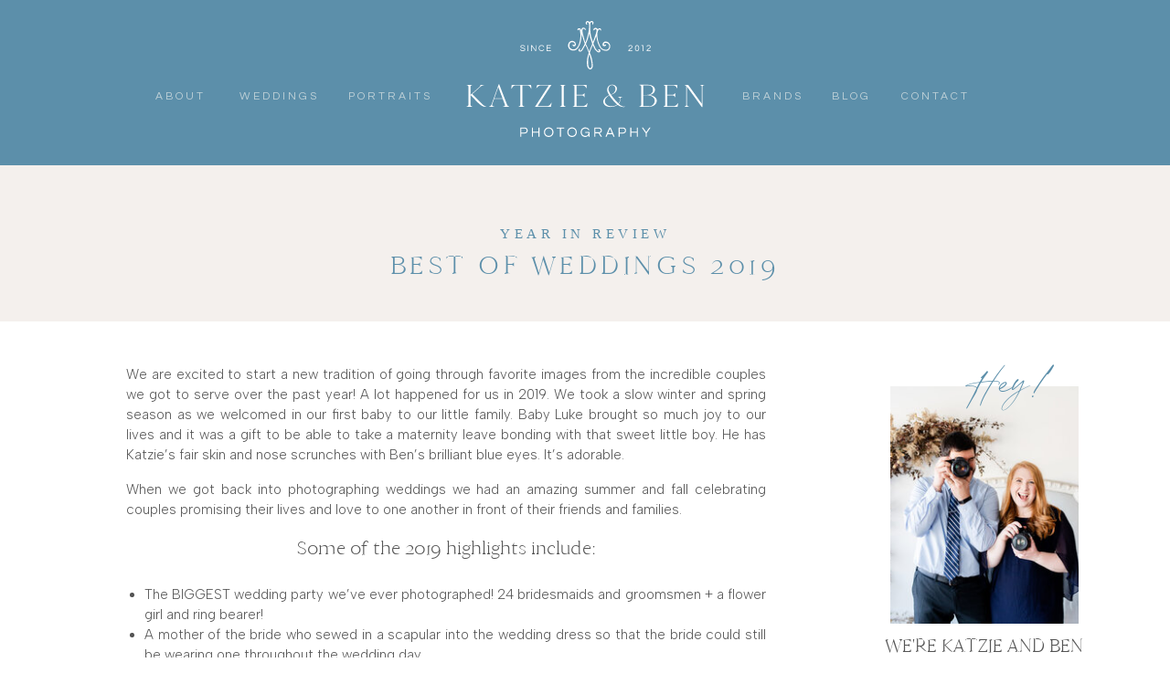

--- FILE ---
content_type: text/html; charset=UTF-8
request_url: https://katzieandben.com/best-of-weddings-2019/
body_size: 29864
content:
<!DOCTYPE html>
<html lang="en-US" class="d">
<head>
<link rel="stylesheet" type="text/css" href="//lib.showit.co/engine/2.6.4/showit.css" />
        <meta property="og:title" content="&lt;span style=&#039;font-family: montserrat; font-size: 15px; font-style: normal; text-transform: uppercase; hover-color: black;&#039;&gt;Year in Review&lt;/span&gt;&lt;br&gt;Best of Weddings 2019"/>
        <meta property="og:image" content="https://katzieandben.com/wp-content/uploads/2020/01/2020-01-01_0032.jpg"/>
        <meta property="og:description" content=""/>
        <meta name="description" content=""/>
        <meta name="keywords" content=""/>
		<meta name='robots' content='index, follow, max-image-preview:large, max-snippet:-1, max-video-preview:-1' />

	<!-- This site is optimized with the Yoast SEO plugin v26.8 - https://yoast.com/product/yoast-seo-wordpress/ -->
	<title>Best of Weddings 2019 &#8226; Katzie and Ben Photography</title>
	<link rel="canonical" href="https://katzieandben.com/best-of-weddings-2019/" />
	<meta property="og:locale" content="en_US" />
	<meta property="og:type" content="article" />
	<meta property="og:title" content="Best of Weddings 2019 &#8226; Katzie and Ben Photography" />
	<meta property="og:description" content="We are excited to start a new tradition of going through favorite images from the incredible couples we got to serve over the past year! A lot happened for us in 2019. We took a slow winter and spring season as we welcomed in our first baby to our little family. Baby Luke brought so [&hellip;]" />
	<meta property="og:url" content="https://katzieandben.com/best-of-weddings-2019/" />
	<meta property="og:site_name" content="Katzie and Ben Photography" />
	<meta property="article:publisher" content="http://facebook.com/katzieandben" />
	<meta property="article:published_time" content="2020-01-02T01:18:51+00:00" />
	<meta property="article:modified_time" content="2020-02-19T06:26:35+00:00" />
	<meta property="og:image" content="https://i0.wp.com/katzieandben.com/wp-content/uploads/2020/01/2020-01-01_0032.jpg?fit=1200%2C807&ssl=1" />
	<meta property="og:image:width" content="1200" />
	<meta property="og:image:height" content="807" />
	<meta property="og:image:type" content="image/jpeg" />
	<meta name="author" content="Katzie Nelson" />
	<meta name="twitter:card" content="summary_large_image" />
	<meta name="twitter:label1" content="Written by" />
	<meta name="twitter:data1" content="Katzie Nelson" />
	<meta name="twitter:label2" content="Est. reading time" />
	<meta name="twitter:data2" content="2 minutes" />
	<script type="application/ld+json" class="yoast-schema-graph">{"@context":"https://schema.org","@graph":[{"@type":"Article","@id":"https://katzieandben.com/best-of-weddings-2019/#article","isPartOf":{"@id":"https://katzieandben.com/best-of-weddings-2019/"},"author":{"name":"Katzie Nelson","@id":"https://katzieandben.com/#/schema/person/964bab45d51aeca5dc2a69b3752f7e4f"},"headline":"Year in Review Best of Weddings 2019","datePublished":"2020-01-02T01:18:51+00:00","dateModified":"2020-02-19T06:26:35+00:00","mainEntityOfPage":{"@id":"https://katzieandben.com/best-of-weddings-2019/"},"wordCount":346,"commentCount":1,"publisher":{"@id":"https://katzieandben.com/#organization"},"image":{"@id":"https://katzieandben.com/best-of-weddings-2019/#primaryimage"},"thumbnailUrl":"https://i0.wp.com/katzieandben.com/wp-content/uploads/2020/01/2020-01-01_0032.jpg?fit=1200%2C807&ssl=1","articleSection":["Tips for Brides","Wedding"],"inLanguage":"en-US","potentialAction":[{"@type":"CommentAction","name":"Comment","target":["https://katzieandben.com/best-of-weddings-2019/#respond"]}]},{"@type":"WebPage","@id":"https://katzieandben.com/best-of-weddings-2019/","url":"https://katzieandben.com/best-of-weddings-2019/","name":"Best of Weddings 2019 &#8226; Katzie and Ben Photography","isPartOf":{"@id":"https://katzieandben.com/#website"},"primaryImageOfPage":{"@id":"https://katzieandben.com/best-of-weddings-2019/#primaryimage"},"image":{"@id":"https://katzieandben.com/best-of-weddings-2019/#primaryimage"},"thumbnailUrl":"https://i0.wp.com/katzieandben.com/wp-content/uploads/2020/01/2020-01-01_0032.jpg?fit=1200%2C807&ssl=1","datePublished":"2020-01-02T01:18:51+00:00","dateModified":"2020-02-19T06:26:35+00:00","breadcrumb":{"@id":"https://katzieandben.com/best-of-weddings-2019/#breadcrumb"},"inLanguage":"en-US","potentialAction":[{"@type":"ReadAction","target":["https://katzieandben.com/best-of-weddings-2019/"]}]},{"@type":"ImageObject","inLanguage":"en-US","@id":"https://katzieandben.com/best-of-weddings-2019/#primaryimage","url":"https://i0.wp.com/katzieandben.com/wp-content/uploads/2020/01/2020-01-01_0032.jpg?fit=1200%2C807&ssl=1","contentUrl":"https://i0.wp.com/katzieandben.com/wp-content/uploads/2020/01/2020-01-01_0032.jpg?fit=1200%2C807&ssl=1","width":1200,"height":807},{"@type":"BreadcrumbList","@id":"https://katzieandben.com/best-of-weddings-2019/#breadcrumb","itemListElement":[{"@type":"ListItem","position":1,"name":"Home","item":"https://katzieandben.com/"},{"@type":"ListItem","position":2,"name":"Blog","item":"https://katzieandben.com/blog/"},{"@type":"ListItem","position":3,"name":"Best of Weddings 2019"}]},{"@type":"WebSite","@id":"https://katzieandben.com/#website","url":"https://katzieandben.com/","name":"Katzie and Ben Photography","description":"Catholic Minnesota wedding and portrait photographers serving the Twin Cities and worldwide.","publisher":{"@id":"https://katzieandben.com/#organization"},"potentialAction":[{"@type":"SearchAction","target":{"@type":"EntryPoint","urlTemplate":"https://katzieandben.com/?s={search_term_string}"},"query-input":{"@type":"PropertyValueSpecification","valueRequired":true,"valueName":"search_term_string"}}],"inLanguage":"en-US"},{"@type":"Organization","@id":"https://katzieandben.com/#organization","name":"Katzie and Ben Photography LLC","url":"https://katzieandben.com/","logo":{"@type":"ImageObject","inLanguage":"en-US","@id":"https://katzieandben.com/#/schema/logo/image/","url":"https://i1.wp.com/katzieandben.com/wp-content/uploads/2017/07/img.png?fit=600%2C400&ssl=1","contentUrl":"https://i1.wp.com/katzieandben.com/wp-content/uploads/2017/07/img.png?fit=600%2C400&ssl=1","width":600,"height":400,"caption":"Katzie and Ben Photography LLC"},"image":{"@id":"https://katzieandben.com/#/schema/logo/image/"},"sameAs":["http://facebook.com/katzieandben","http://instagram.com/katzieandben"]},{"@type":"Person","@id":"https://katzieandben.com/#/schema/person/964bab45d51aeca5dc2a69b3752f7e4f","name":"Katzie Nelson","image":{"@type":"ImageObject","inLanguage":"en-US","@id":"https://katzieandben.com/#/schema/person/image/","url":"https://secure.gravatar.com/avatar/8db95739340f979ad5364b085936104c482f9a0ae5991402ba45fa98de3f025d?s=96&d=mm&r=g","contentUrl":"https://secure.gravatar.com/avatar/8db95739340f979ad5364b085936104c482f9a0ae5991402ba45fa98de3f025d?s=96&d=mm&r=g","caption":"Katzie Nelson"}}]}</script>
	<!-- / Yoast SEO plugin. -->


<link rel='dns-prefetch' href='//stats.wp.com' />
<link rel='dns-prefetch' href='//v0.wordpress.com' />
<link rel='preconnect' href='//i0.wp.com' />
<link rel="alternate" type="application/rss+xml" title="Katzie and Ben Photography &raquo; Feed" href="https://katzieandben.com/feed/" />
<link rel="alternate" type="application/rss+xml" title="Katzie and Ben Photography &raquo; Comments Feed" href="https://katzieandben.com/comments/feed/" />
<link rel="alternate" type="application/rss+xml" title="Katzie and Ben Photography &raquo; Year in ReviewBest of Weddings 2019 Comments Feed" href="https://katzieandben.com/best-of-weddings-2019/feed/" />
<script type="text/javascript">
/* <![CDATA[ */
window._wpemojiSettings = {"baseUrl":"https:\/\/s.w.org\/images\/core\/emoji\/16.0.1\/72x72\/","ext":".png","svgUrl":"https:\/\/s.w.org\/images\/core\/emoji\/16.0.1\/svg\/","svgExt":".svg","source":{"concatemoji":"https:\/\/katzieandben.com\/wp-includes\/js\/wp-emoji-release.min.js?ver=6.8.3"}};
/*! This file is auto-generated */
!function(s,n){var o,i,e;function c(e){try{var t={supportTests:e,timestamp:(new Date).valueOf()};sessionStorage.setItem(o,JSON.stringify(t))}catch(e){}}function p(e,t,n){e.clearRect(0,0,e.canvas.width,e.canvas.height),e.fillText(t,0,0);var t=new Uint32Array(e.getImageData(0,0,e.canvas.width,e.canvas.height).data),a=(e.clearRect(0,0,e.canvas.width,e.canvas.height),e.fillText(n,0,0),new Uint32Array(e.getImageData(0,0,e.canvas.width,e.canvas.height).data));return t.every(function(e,t){return e===a[t]})}function u(e,t){e.clearRect(0,0,e.canvas.width,e.canvas.height),e.fillText(t,0,0);for(var n=e.getImageData(16,16,1,1),a=0;a<n.data.length;a++)if(0!==n.data[a])return!1;return!0}function f(e,t,n,a){switch(t){case"flag":return n(e,"\ud83c\udff3\ufe0f\u200d\u26a7\ufe0f","\ud83c\udff3\ufe0f\u200b\u26a7\ufe0f")?!1:!n(e,"\ud83c\udde8\ud83c\uddf6","\ud83c\udde8\u200b\ud83c\uddf6")&&!n(e,"\ud83c\udff4\udb40\udc67\udb40\udc62\udb40\udc65\udb40\udc6e\udb40\udc67\udb40\udc7f","\ud83c\udff4\u200b\udb40\udc67\u200b\udb40\udc62\u200b\udb40\udc65\u200b\udb40\udc6e\u200b\udb40\udc67\u200b\udb40\udc7f");case"emoji":return!a(e,"\ud83e\udedf")}return!1}function g(e,t,n,a){var r="undefined"!=typeof WorkerGlobalScope&&self instanceof WorkerGlobalScope?new OffscreenCanvas(300,150):s.createElement("canvas"),o=r.getContext("2d",{willReadFrequently:!0}),i=(o.textBaseline="top",o.font="600 32px Arial",{});return e.forEach(function(e){i[e]=t(o,e,n,a)}),i}function t(e){var t=s.createElement("script");t.src=e,t.defer=!0,s.head.appendChild(t)}"undefined"!=typeof Promise&&(o="wpEmojiSettingsSupports",i=["flag","emoji"],n.supports={everything:!0,everythingExceptFlag:!0},e=new Promise(function(e){s.addEventListener("DOMContentLoaded",e,{once:!0})}),new Promise(function(t){var n=function(){try{var e=JSON.parse(sessionStorage.getItem(o));if("object"==typeof e&&"number"==typeof e.timestamp&&(new Date).valueOf()<e.timestamp+604800&&"object"==typeof e.supportTests)return e.supportTests}catch(e){}return null}();if(!n){if("undefined"!=typeof Worker&&"undefined"!=typeof OffscreenCanvas&&"undefined"!=typeof URL&&URL.createObjectURL&&"undefined"!=typeof Blob)try{var e="postMessage("+g.toString()+"("+[JSON.stringify(i),f.toString(),p.toString(),u.toString()].join(",")+"));",a=new Blob([e],{type:"text/javascript"}),r=new Worker(URL.createObjectURL(a),{name:"wpTestEmojiSupports"});return void(r.onmessage=function(e){c(n=e.data),r.terminate(),t(n)})}catch(e){}c(n=g(i,f,p,u))}t(n)}).then(function(e){for(var t in e)n.supports[t]=e[t],n.supports.everything=n.supports.everything&&n.supports[t],"flag"!==t&&(n.supports.everythingExceptFlag=n.supports.everythingExceptFlag&&n.supports[t]);n.supports.everythingExceptFlag=n.supports.everythingExceptFlag&&!n.supports.flag,n.DOMReady=!1,n.readyCallback=function(){n.DOMReady=!0}}).then(function(){return e}).then(function(){var e;n.supports.everything||(n.readyCallback(),(e=n.source||{}).concatemoji?t(e.concatemoji):e.wpemoji&&e.twemoji&&(t(e.twemoji),t(e.wpemoji)))}))}((window,document),window._wpemojiSettings);
/* ]]> */
</script>
<style id='wp-emoji-styles-inline-css' type='text/css'>

	img.wp-smiley, img.emoji {
		display: inline !important;
		border: none !important;
		box-shadow: none !important;
		height: 1em !important;
		width: 1em !important;
		margin: 0 0.07em !important;
		vertical-align: -0.1em !important;
		background: none !important;
		padding: 0 !important;
	}
</style>
<link rel='stylesheet' id='wp-block-library-css' href='https://katzieandben.com/wp-includes/css/dist/block-library/style.min.css?ver=6.8.3' type='text/css' media='all' />
<style id='classic-theme-styles-inline-css' type='text/css'>
/*! This file is auto-generated */
.wp-block-button__link{color:#fff;background-color:#32373c;border-radius:9999px;box-shadow:none;text-decoration:none;padding:calc(.667em + 2px) calc(1.333em + 2px);font-size:1.125em}.wp-block-file__button{background:#32373c;color:#fff;text-decoration:none}
</style>
<link rel='stylesheet' id='mediaelement-css' href='https://katzieandben.com/wp-includes/js/mediaelement/mediaelementplayer-legacy.min.css?ver=4.2.17' type='text/css' media='all' />
<link rel='stylesheet' id='wp-mediaelement-css' href='https://katzieandben.com/wp-includes/js/mediaelement/wp-mediaelement.min.css?ver=6.8.3' type='text/css' media='all' />
<style id='jetpack-sharing-buttons-style-inline-css' type='text/css'>
.jetpack-sharing-buttons__services-list{display:flex;flex-direction:row;flex-wrap:wrap;gap:0;list-style-type:none;margin:5px;padding:0}.jetpack-sharing-buttons__services-list.has-small-icon-size{font-size:12px}.jetpack-sharing-buttons__services-list.has-normal-icon-size{font-size:16px}.jetpack-sharing-buttons__services-list.has-large-icon-size{font-size:24px}.jetpack-sharing-buttons__services-list.has-huge-icon-size{font-size:36px}@media print{.jetpack-sharing-buttons__services-list{display:none!important}}.editor-styles-wrapper .wp-block-jetpack-sharing-buttons{gap:0;padding-inline-start:0}ul.jetpack-sharing-buttons__services-list.has-background{padding:1.25em 2.375em}
</style>
<style id='global-styles-inline-css' type='text/css'>
:root{--wp--preset--aspect-ratio--square: 1;--wp--preset--aspect-ratio--4-3: 4/3;--wp--preset--aspect-ratio--3-4: 3/4;--wp--preset--aspect-ratio--3-2: 3/2;--wp--preset--aspect-ratio--2-3: 2/3;--wp--preset--aspect-ratio--16-9: 16/9;--wp--preset--aspect-ratio--9-16: 9/16;--wp--preset--color--black: #000000;--wp--preset--color--cyan-bluish-gray: #abb8c3;--wp--preset--color--white: #ffffff;--wp--preset--color--pale-pink: #f78da7;--wp--preset--color--vivid-red: #cf2e2e;--wp--preset--color--luminous-vivid-orange: #ff6900;--wp--preset--color--luminous-vivid-amber: #fcb900;--wp--preset--color--light-green-cyan: #7bdcb5;--wp--preset--color--vivid-green-cyan: #00d084;--wp--preset--color--pale-cyan-blue: #8ed1fc;--wp--preset--color--vivid-cyan-blue: #0693e3;--wp--preset--color--vivid-purple: #9b51e0;--wp--preset--gradient--vivid-cyan-blue-to-vivid-purple: linear-gradient(135deg,rgba(6,147,227,1) 0%,rgb(155,81,224) 100%);--wp--preset--gradient--light-green-cyan-to-vivid-green-cyan: linear-gradient(135deg,rgb(122,220,180) 0%,rgb(0,208,130) 100%);--wp--preset--gradient--luminous-vivid-amber-to-luminous-vivid-orange: linear-gradient(135deg,rgba(252,185,0,1) 0%,rgba(255,105,0,1) 100%);--wp--preset--gradient--luminous-vivid-orange-to-vivid-red: linear-gradient(135deg,rgba(255,105,0,1) 0%,rgb(207,46,46) 100%);--wp--preset--gradient--very-light-gray-to-cyan-bluish-gray: linear-gradient(135deg,rgb(238,238,238) 0%,rgb(169,184,195) 100%);--wp--preset--gradient--cool-to-warm-spectrum: linear-gradient(135deg,rgb(74,234,220) 0%,rgb(151,120,209) 20%,rgb(207,42,186) 40%,rgb(238,44,130) 60%,rgb(251,105,98) 80%,rgb(254,248,76) 100%);--wp--preset--gradient--blush-light-purple: linear-gradient(135deg,rgb(255,206,236) 0%,rgb(152,150,240) 100%);--wp--preset--gradient--blush-bordeaux: linear-gradient(135deg,rgb(254,205,165) 0%,rgb(254,45,45) 50%,rgb(107,0,62) 100%);--wp--preset--gradient--luminous-dusk: linear-gradient(135deg,rgb(255,203,112) 0%,rgb(199,81,192) 50%,rgb(65,88,208) 100%);--wp--preset--gradient--pale-ocean: linear-gradient(135deg,rgb(255,245,203) 0%,rgb(182,227,212) 50%,rgb(51,167,181) 100%);--wp--preset--gradient--electric-grass: linear-gradient(135deg,rgb(202,248,128) 0%,rgb(113,206,126) 100%);--wp--preset--gradient--midnight: linear-gradient(135deg,rgb(2,3,129) 0%,rgb(40,116,252) 100%);--wp--preset--font-size--small: 13px;--wp--preset--font-size--medium: 20px;--wp--preset--font-size--large: 36px;--wp--preset--font-size--x-large: 42px;--wp--preset--spacing--20: 0.44rem;--wp--preset--spacing--30: 0.67rem;--wp--preset--spacing--40: 1rem;--wp--preset--spacing--50: 1.5rem;--wp--preset--spacing--60: 2.25rem;--wp--preset--spacing--70: 3.38rem;--wp--preset--spacing--80: 5.06rem;--wp--preset--shadow--natural: 6px 6px 9px rgba(0, 0, 0, 0.2);--wp--preset--shadow--deep: 12px 12px 50px rgba(0, 0, 0, 0.4);--wp--preset--shadow--sharp: 6px 6px 0px rgba(0, 0, 0, 0.2);--wp--preset--shadow--outlined: 6px 6px 0px -3px rgba(255, 255, 255, 1), 6px 6px rgba(0, 0, 0, 1);--wp--preset--shadow--crisp: 6px 6px 0px rgba(0, 0, 0, 1);}:where(.is-layout-flex){gap: 0.5em;}:where(.is-layout-grid){gap: 0.5em;}body .is-layout-flex{display: flex;}.is-layout-flex{flex-wrap: wrap;align-items: center;}.is-layout-flex > :is(*, div){margin: 0;}body .is-layout-grid{display: grid;}.is-layout-grid > :is(*, div){margin: 0;}:where(.wp-block-columns.is-layout-flex){gap: 2em;}:where(.wp-block-columns.is-layout-grid){gap: 2em;}:where(.wp-block-post-template.is-layout-flex){gap: 1.25em;}:where(.wp-block-post-template.is-layout-grid){gap: 1.25em;}.has-black-color{color: var(--wp--preset--color--black) !important;}.has-cyan-bluish-gray-color{color: var(--wp--preset--color--cyan-bluish-gray) !important;}.has-white-color{color: var(--wp--preset--color--white) !important;}.has-pale-pink-color{color: var(--wp--preset--color--pale-pink) !important;}.has-vivid-red-color{color: var(--wp--preset--color--vivid-red) !important;}.has-luminous-vivid-orange-color{color: var(--wp--preset--color--luminous-vivid-orange) !important;}.has-luminous-vivid-amber-color{color: var(--wp--preset--color--luminous-vivid-amber) !important;}.has-light-green-cyan-color{color: var(--wp--preset--color--light-green-cyan) !important;}.has-vivid-green-cyan-color{color: var(--wp--preset--color--vivid-green-cyan) !important;}.has-pale-cyan-blue-color{color: var(--wp--preset--color--pale-cyan-blue) !important;}.has-vivid-cyan-blue-color{color: var(--wp--preset--color--vivid-cyan-blue) !important;}.has-vivid-purple-color{color: var(--wp--preset--color--vivid-purple) !important;}.has-black-background-color{background-color: var(--wp--preset--color--black) !important;}.has-cyan-bluish-gray-background-color{background-color: var(--wp--preset--color--cyan-bluish-gray) !important;}.has-white-background-color{background-color: var(--wp--preset--color--white) !important;}.has-pale-pink-background-color{background-color: var(--wp--preset--color--pale-pink) !important;}.has-vivid-red-background-color{background-color: var(--wp--preset--color--vivid-red) !important;}.has-luminous-vivid-orange-background-color{background-color: var(--wp--preset--color--luminous-vivid-orange) !important;}.has-luminous-vivid-amber-background-color{background-color: var(--wp--preset--color--luminous-vivid-amber) !important;}.has-light-green-cyan-background-color{background-color: var(--wp--preset--color--light-green-cyan) !important;}.has-vivid-green-cyan-background-color{background-color: var(--wp--preset--color--vivid-green-cyan) !important;}.has-pale-cyan-blue-background-color{background-color: var(--wp--preset--color--pale-cyan-blue) !important;}.has-vivid-cyan-blue-background-color{background-color: var(--wp--preset--color--vivid-cyan-blue) !important;}.has-vivid-purple-background-color{background-color: var(--wp--preset--color--vivid-purple) !important;}.has-black-border-color{border-color: var(--wp--preset--color--black) !important;}.has-cyan-bluish-gray-border-color{border-color: var(--wp--preset--color--cyan-bluish-gray) !important;}.has-white-border-color{border-color: var(--wp--preset--color--white) !important;}.has-pale-pink-border-color{border-color: var(--wp--preset--color--pale-pink) !important;}.has-vivid-red-border-color{border-color: var(--wp--preset--color--vivid-red) !important;}.has-luminous-vivid-orange-border-color{border-color: var(--wp--preset--color--luminous-vivid-orange) !important;}.has-luminous-vivid-amber-border-color{border-color: var(--wp--preset--color--luminous-vivid-amber) !important;}.has-light-green-cyan-border-color{border-color: var(--wp--preset--color--light-green-cyan) !important;}.has-vivid-green-cyan-border-color{border-color: var(--wp--preset--color--vivid-green-cyan) !important;}.has-pale-cyan-blue-border-color{border-color: var(--wp--preset--color--pale-cyan-blue) !important;}.has-vivid-cyan-blue-border-color{border-color: var(--wp--preset--color--vivid-cyan-blue) !important;}.has-vivid-purple-border-color{border-color: var(--wp--preset--color--vivid-purple) !important;}.has-vivid-cyan-blue-to-vivid-purple-gradient-background{background: var(--wp--preset--gradient--vivid-cyan-blue-to-vivid-purple) !important;}.has-light-green-cyan-to-vivid-green-cyan-gradient-background{background: var(--wp--preset--gradient--light-green-cyan-to-vivid-green-cyan) !important;}.has-luminous-vivid-amber-to-luminous-vivid-orange-gradient-background{background: var(--wp--preset--gradient--luminous-vivid-amber-to-luminous-vivid-orange) !important;}.has-luminous-vivid-orange-to-vivid-red-gradient-background{background: var(--wp--preset--gradient--luminous-vivid-orange-to-vivid-red) !important;}.has-very-light-gray-to-cyan-bluish-gray-gradient-background{background: var(--wp--preset--gradient--very-light-gray-to-cyan-bluish-gray) !important;}.has-cool-to-warm-spectrum-gradient-background{background: var(--wp--preset--gradient--cool-to-warm-spectrum) !important;}.has-blush-light-purple-gradient-background{background: var(--wp--preset--gradient--blush-light-purple) !important;}.has-blush-bordeaux-gradient-background{background: var(--wp--preset--gradient--blush-bordeaux) !important;}.has-luminous-dusk-gradient-background{background: var(--wp--preset--gradient--luminous-dusk) !important;}.has-pale-ocean-gradient-background{background: var(--wp--preset--gradient--pale-ocean) !important;}.has-electric-grass-gradient-background{background: var(--wp--preset--gradient--electric-grass) !important;}.has-midnight-gradient-background{background: var(--wp--preset--gradient--midnight) !important;}.has-small-font-size{font-size: var(--wp--preset--font-size--small) !important;}.has-medium-font-size{font-size: var(--wp--preset--font-size--medium) !important;}.has-large-font-size{font-size: var(--wp--preset--font-size--large) !important;}.has-x-large-font-size{font-size: var(--wp--preset--font-size--x-large) !important;}
:where(.wp-block-post-template.is-layout-flex){gap: 1.25em;}:where(.wp-block-post-template.is-layout-grid){gap: 1.25em;}
:where(.wp-block-columns.is-layout-flex){gap: 2em;}:where(.wp-block-columns.is-layout-grid){gap: 2em;}
:root :where(.wp-block-pullquote){font-size: 1.5em;line-height: 1.6;}
</style>
<link rel='stylesheet' id='pub-style-css' href='https://katzieandben.com/wp-content/themes/showit/pubs/jq40iq4rr3kcfot6o9xz8q/20260109015813Svwm256/assets/pub.css?ver=1767923905' type='text/css' media='all' />
<script type="text/javascript" src="https://katzieandben.com/wp-includes/js/jquery/jquery.min.js?ver=3.7.1" id="jquery-core-js"></script>
<script type="text/javascript" id="jquery-core-js-after">
/* <![CDATA[ */
$ = jQuery;
/* ]]> */
</script>
<script type="text/javascript" src="https://katzieandben.com/wp-content/themes/showit/pubs/jq40iq4rr3kcfot6o9xz8q/20260109015813Svwm256/assets/pub.js?ver=1767923905" id="pub-script-js"></script>
<link rel="https://api.w.org/" href="https://katzieandben.com/wp-json/" /><link rel="alternate" title="JSON" type="application/json" href="https://katzieandben.com/wp-json/wp/v2/posts/2539" /><link rel="EditURI" type="application/rsd+xml" title="RSD" href="https://katzieandben.com/xmlrpc.php?rsd" />
<link rel='shortlink' href='https://wp.me/p9wdoF-EX' />
<link rel="alternate" title="oEmbed (JSON)" type="application/json+oembed" href="https://katzieandben.com/wp-json/oembed/1.0/embed?url=https%3A%2F%2Fkatzieandben.com%2Fbest-of-weddings-2019%2F" />
<link rel="alternate" title="oEmbed (XML)" type="text/xml+oembed" href="https://katzieandben.com/wp-json/oembed/1.0/embed?url=https%3A%2F%2Fkatzieandben.com%2Fbest-of-weddings-2019%2F&#038;format=xml" />
	<style>img#wpstats{display:none}</style>
		<style type="text/css">.recentcomments a{display:inline !important;padding:0 !important;margin:0 !important;}</style>
<meta charset="UTF-8" />
<meta name="viewport" content="width=device-width, initial-scale=1" />
<link rel="icon" type="image/png" href="//static.showit.co/200/ne6ObmAxSuCA9AH1DNdKNQ/64521/k_b_icons_auspice_maria-_blue-jean.png" />
<link rel="preconnect" href="https://static.showit.co" />

<link rel="preconnect" href="https://fonts.googleapis.com">
<link rel="preconnect" href="https://fonts.gstatic.com" crossorigin>
<link href="https://fonts.googleapis.com/css?family=Questrial:regular|Poppins:500|Cormorant:regular|Albert+Sans:300normal|Poppins:regular" rel="stylesheet" type="text/css"/>
<style>
@font-face{font-family:Garamond Italic;src:url('//static.showit.co/file/bFNpHHnxQA-Z_Am468QxRA/shared/garamond-italic.woff');}
@font-face{font-family:Cammron LIght;src:url('//static.showit.co/file/XPkbRfD8Q3GhUm0uCHYq6g/shared/cammron-light.woff');}
@font-face{font-family:Cammron Regular;src:url('//static.showit.co/file/58SrHGG6QfOIlYoT3RQl-w/shared/cammron-regular.woff');}
@font-face{font-family:Blackstone Regular;src:url('//static.showit.co/file/8VbRpAGwSQex3-RXZfSUsA/shared/blackstoneregular.woff');}
</style>
<script id="init_data" type="application/json">
{"mobile":{"w":320,"defaultTrIn":{"type":"fade","duration":1},"defaultTrOut":{"type":"fade","duration":1},"bgMediaType":"none","bgFillType":"color","bgColor":"colors-7"},"desktop":{"w":1200,"defaultTrIn":{"type":"fade"},"defaultTrOut":{"type":"fade"},"bgColor":"colors-7","bgMediaType":"none","bgFillType":"color"},"sid":"jq40iq4rr3kcfot6o9xz8q","break":768,"assetURL":"//static.showit.co","contactFormId":"64521/169379","cfAction":"aHR0cHM6Ly9jbGllbnRzZXJ2aWNlLnNob3dpdC5jby9jb250YWN0Zm9ybQ==","sgAction":"aHR0cHM6Ly9jbGllbnRzZXJ2aWNlLnNob3dpdC5jby9zb2NpYWxncmlk","blockData":[{"slug":"desktop-menu-auspice","visible":"d","states":[],"d":{"h":181,"w":1200,"bgFillType":"color","bgColor":"colors-2","bgMediaType":"none"},"m":{"h":361,"w":320,"bgFillType":"color","bgColor":"colors-2","bgMediaType":"none"}},{"slug":"mobile-menu","visible":"m","states":[{"d":{"bgFillType":"color","bgColor":"#000000:0","bgMediaType":"none"},"m":{"bgFillType":"color","bgColor":"#000000:0","bgMediaType":"none"},"slug":"view-1"}],"d":{"h":0,"w":1200,"bgFillType":"color","bgColor":"#000000:0","bgMediaType":"none"},"m":{"h":525,"w":320,"locking":{"side":"t"},"nature":"wH","trIn":{"type":"fade","duration":0.5,"direction":"none"},"trOut":{"type":"fade","duration":0.5,"direction":"none"},"stateTrIn":{"type":"fade","duration":0.2,"direction":"none"},"stateTrOut":{"type":"fade","duration":0.2,"direction":"none"},"bgFillType":"color","bgColor":"#000000:0","bgMediaType":"none","tr":{"in":{"cl":"fadeIn","d":0.5,"dl":"0"},"out":{"cl":"fadeOut","d":0.5,"dl":"0"}}},"stateTrans":[{"m":{"in":{"cl":"fadeIn","d":0.2,"dl":"0","od":"fadeIn"},"out":{"cl":"fadeOut","d":0.2,"dl":"0","od":"fadeOut"}}}]},{"slug":"mobile-menu-closed","visible":"m","states":[],"d":{"h":400,"w":1200,"bgFillType":"color","bgColor":"#FFFFFF","bgMediaType":"none"},"m":{"h":46,"w":320,"locking":{"side":"st","scrollOffset":1},"bgFillType":"color","bgColor":"colors-7","bgMediaType":"none"}},{"slug":"post-title","visible":"a","states":[],"d":{"h":171,"w":1200,"nature":"dH","bgFillType":"color","bgColor":"colors-5","bgMediaType":"none"},"m":{"h":201,"w":320,"nature":"dH","bgFillType":"color","bgColor":"colors-5","bgMediaType":"none"}},{"slug":"blog-sidebar","visible":"d","states":[],"d":{"h":18,"w":1200,"nature":"dH","bgFillType":"color","bgColor":"#000000:0","bgMediaType":"none"},"m":{"h":1243,"w":320,"nature":"dH","bgFillType":"color","bgColor":"colors-7","bgMediaType":"none"}},{"slug":"post-content","visible":"a","states":[],"d":{"h":1175,"w":1200,"nature":"dH","bgFillType":"color","bgColor":"#000000:0","bgMediaType":"none"},"m":{"h":1000,"w":320,"nature":"dH","bgFillType":"color","bgColor":"#FFFFFF","bgMediaType":"none"}},{"slug":"post-comments","visible":"a","states":[],"d":{"h":67,"w":1200,"bgFillType":"color","bgColor":"colors-7","bgMediaType":"none"},"m":{"h":60,"w":320,"bgFillType":"color","bgColor":"colors-7","bgMediaType":"none"}},{"slug":"comments","visible":"a","states":[],"d":{"h":58,"w":1200,"nature":"dH","bgFillType":"color","bgColor":"colors-7","bgMediaType":"none"},"m":{"h":53,"w":320,"nature":"dH","bgFillType":"color","bgColor":"colors-7","bgMediaType":"none"}},{"slug":"comment-form","visible":"a","states":[],"d":{"h":192,"w":1200,"nature":"dH","bgFillType":"color","bgColor":"colors-7","bgMediaType":"none"},"m":{"h":45,"w":320,"nature":"dH","bgFillType":"color","bgColor":"colors-7","bgMediaType":"none"}},{"slug":"pagination","visible":"a","states":[],"d":{"h":155,"w":1200,"bgFillType":"color","bgColor":"colors-7","bgMediaType":"none"},"m":{"h":179,"w":320,"bgFillType":"color","bgColor":"colors-7","bgMediaType":"none"}},{"slug":"category-index","visible":"a","states":[],"d":{"h":686,"w":1200,"bgFillType":"color","bgColor":"colors-3","bgMediaType":"none"},"m":{"h":862,"w":320,"bgFillType":"color","bgColor":"colors-3","bgMediaType":"none"}},{"slug":"blog-mobile-bio-area","visible":"m","states":[],"d":{"h":10,"w":1200,"nature":"dH","bgFillType":"color","bgColor":"colors-7","bgMediaType":"none"},"m":{"h":661,"w":320,"nature":"dH","bgFillType":"color","bgColor":"colors-5","bgMediaType":"none"}},{"slug":"footer","visible":"a","states":[{"d":{"bgMediaType":"none"},"m":{"bgMediaType":"none"},"slug":"view-1-1"},{"d":{"bgMediaType":"none"},"m":{"bgMediaType":"none"},"slug":"view-1"},{"d":{"bgMediaType":"none"},"m":{"bgMediaType":"none"},"slug":"view-2"}],"d":{"h":281,"w":1200,"bgFillType":"color","bgColor":"colors-2","bgMediaType":"none"},"m":{"h":341,"w":320,"bgFillType":"color","bgColor":"colors-5","bgMediaType":"none"},"stateTrans":[{},{},{}]},{"slug":"instagram","visible":"a","states":[],"d":{"h":260,"w":1200,"bgFillType":"color","bgColor":"colors-7","bgMediaType":"none"},"m":{"h":335,"w":320,"bgFillType":"color","bgColor":"colors-7","bgMediaType":"none"}},{"slug":"site-credit","visible":"a","states":[],"d":{"h":35,"w":1200,"locking":{"side":"st"},"bgFillType":"color","bgColor":"colors-2","bgMediaType":"none"},"m":{"h":71,"w":320,"locking":{},"bgFillType":"color","bgColor":"colors-2","bgMediaType":"none"}}],"elementData":[{"type":"svg","visible":"a","id":"desktop-menu-auspice_0","blockId":"desktop-menu-auspice","m":{"x":-121,"y":23,"w":224,"h":120,"a":0},"d":{"x":448,"y":9,"w":304,"h":155,"a":0},"c":{"key":"mkv9V9GGSAWB6b0F2ef6xg/64521/k_b_stacked_auspice_maria_white.svg","aspect_ratio":1.87333}},{"type":"text","visible":"m","id":"desktop-menu-auspice_1","blockId":"desktop-menu-auspice","m":{"x":72,"y":103,"w":131,"h":35,"a":0},"d":{"x":1055,"y":31,"w":67,"h":27,"a":0,"lockH":"r"}},{"type":"icon","visible":"m","id":"desktop-menu-auspice_2","blockId":"desktop-menu-auspice","m":{"x":136,"y":473,"w":50,"h":50,"a":-90},"d":{"x":1123,"y":15,"w":56,"h":59,"a":0,"lockH":"r"}},{"type":"icon","visible":"m","id":"desktop-menu-auspice_4","blockId":"desktop-menu-auspice","m":{"x":135,"y":58,"w":50,"h":50,"a":0},"d":{"x":1007,"y":35,"w":17,"h":18,"a":0,"lockH":"r"}},{"type":"icon","visible":"m","id":"desktop-menu-auspice_5","blockId":"desktop-menu-auspice","m":{"x":135,"y":58,"w":50,"h":50,"a":0},"d":{"x":1029,"y":34,"w":23,"h":20,"a":0,"lockH":"r"}},{"type":"text","visible":"m","id":"desktop-menu-auspice_6","blockId":"desktop-menu-auspice","m":{"x":28,"y":248,"w":195,"h":28,"a":0},"d":{"x":28,"y":30,"w":262,"h":30,"a":0,"lockH":"l"}},{"type":"text","visible":"a","id":"desktop-menu-auspice_7","blockId":"desktop-menu-auspice","m":{"x":124,"y":75,"w":71.39999999999999,"h":17,"a":0},"d":{"x":772,"y":95,"w":61,"h":18,"a":0}},{"type":"text","visible":"a","id":"desktop-menu-auspice_8","blockId":"desktop-menu-auspice","m":{"x":124,"y":75,"w":71.39999999999999,"h":17,"a":0},"d":{"x":126,"y":95,"w":63,"h":18,"a":0}},{"type":"text","visible":"a","id":"desktop-menu-auspice_9","blockId":"desktop-menu-auspice","m":{"x":124,"y":75,"w":71.39999999999999,"h":17,"a":0},"d":{"x":219,"y":95,"w":93,"h":18,"a":0}},{"type":"text","visible":"a","id":"desktop-menu-auspice_10","blockId":"desktop-menu-auspice","m":{"x":124,"y":75,"w":71.39999999999999,"h":17,"a":0},"d":{"x":339,"y":95,"w":96,"h":18,"a":0}},{"type":"text","visible":"a","id":"desktop-menu-auspice_11","blockId":"desktop-menu-auspice","m":{"x":124,"y":75,"w":71.39999999999999,"h":17,"a":0},"d":{"x":866,"y":95,"w":50,"h":18,"a":0}},{"type":"text","visible":"a","id":"desktop-menu-auspice_12","blockId":"desktop-menu-auspice","m":{"x":124,"y":75,"w":71.39999999999999,"h":17,"a":0},"d":{"x":943,"y":95,"w":81,"h":18,"a":0}},{"type":"simple","visible":"a","id":"mobile-menu_view-1_0","blockId":"mobile-menu","m":{"x":0,"y":0,"w":331,"h":527,"a":0,"lockV":"s"},"d":{"x":360,"y":0,"w":480,"h":0,"a":0}},{"type":"text","visible":"a","id":"mobile-menu_view-1_1","blockId":"mobile-menu","m":{"x":36,"y":244,"w":128,"h":17,"a":0},"d":{"x":600,"y":87,"w":112,"h":18,"a":0}},{"type":"text","visible":"a","id":"mobile-menu_view-1_2","blockId":"mobile-menu","m":{"x":36,"y":166,"w":128,"h":17,"a":0},"d":{"x":369,"y":87,"w":52,"h":18,"a":0},"pc":[{"type":"hide","block":"mobile-menu"}]},{"type":"text","visible":"a","id":"mobile-menu_view-1_3","blockId":"mobile-menu","m":{"x":36,"y":127,"w":128,"h":17,"a":0},"d":{"x":282,"y":87,"w":42,"h":18,"a":0},"pc":[{"type":"hide","block":"mobile-menu"}]},{"type":"simple","visible":"a","id":"mobile-menu_view-1_4","blockId":"mobile-menu","m":{"x":36,"y":99,"w":40,"h":1,"a":0},"d":{"x":519,"y":291,"w":163,"h":1,"a":0}},{"type":"text","visible":"a","id":"mobile-menu_view-1_5","blockId":"mobile-menu","m":{"x":36,"y":46,"w":199,"h":28,"a":0},"d":{"x":381,"y":126,"w":438,"h":49,"a":0}},{"type":"icon","visible":"a","id":"mobile-menu_view-1_6","blockId":"mobile-menu","m":{"x":35,"y":473,"w":24,"h":28,"a":0},"d":{"x":977,"y":35,"w":17,"h":18,"a":0,"lockH":"r"}},{"type":"icon","visible":"a","id":"mobile-menu_view-1_7","blockId":"mobile-menu","m":{"x":67,"y":473,"w":24,"h":28,"a":0},"d":{"x":1029,"y":34,"w":23,"h":20,"a":0,"lockH":"r"}},{"type":"icon","visible":"m","id":"mobile-menu_view-1_8","blockId":"mobile-menu","m":{"x":278,"y":8,"w":26,"h":26,"a":0,"lockV":"t"},"d":{"x":575,"y":78,"w":100,"h":100,"a":0},"pc":[{"type":"hide","block":"mobile-menu"}]},{"type":"text","visible":"a","id":"mobile-menu_view-1_9","blockId":"mobile-menu","m":{"x":36,"y":205,"w":128,"h":17,"a":0},"d":{"x":758,"y":87,"w":73,"h":18,"a":0}},{"type":"simple","visible":"a","id":"mobile-menu_view-1_10","blockId":"mobile-menu","m":{"x":36,"y":405,"w":188,"h":44,"a":0},"d":{"x":360,"y":0,"w":480,"h":0,"a":0}},{"type":"text","visible":"a","id":"mobile-menu_view-1_11","blockId":"mobile-menu","m":{"x":36,"y":283,"w":196,"h":17,"a":0},"d":{"x":876,"y":87,"w":42,"h":18,"a":0},"pc":[{"type":"hide","block":"mobile-menu"}]},{"type":"text","visible":"a","id":"mobile-menu_view-1_12","blockId":"mobile-menu","m":{"x":58,"y":419,"w":129,"h":17,"a":0},"d":{"x":876,"y":87,"w":42,"h":18,"a":0},"pc":[{"type":"hide","block":"mobile-menu"}]},{"type":"icon","visible":"a","id":"mobile-menu_view-1_13","blockId":"mobile-menu","m":{"x":162,"y":402,"w":50,"h":50,"a":0},"d":{"x":1123,"y":15,"w":56,"h":59,"a":0,"lockH":"r"},"pc":[{"type":"hide","block":"mobile-menu"}]},{"type":"text","visible":"a","id":"mobile-menu_view-1_14","blockId":"mobile-menu","m":{"x":36,"y":323,"w":128,"h":17,"a":0},"d":{"x":876,"y":87,"w":42,"h":18,"a":0},"pc":[{"type":"hide","block":"mobile-menu"}]},{"type":"icon","visible":"a","id":"mobile-menu_view-1_15","blockId":"mobile-menu","m":{"x":95,"y":473,"w":30,"h":30,"a":0},"d":{"x":550,"y":-50,"w":100,"h":100,"a":0}},{"type":"svg","visible":"m","id":"mobile-menu_view-1_16","blockId":"mobile-menu","m":{"x":166,"y":76,"w":224,"h":224,"a":0,"o":20},"d":{"x":600,"y":0,"w":0,"h":0,"a":0},"c":{"key":"UkIF_4ruQ1mzSGlsdP8NMA/64521/k_b_icons_sacred_heart_sky.svg","aspect_ratio":1}},{"type":"text","visible":"a","id":"mobile-menu_view-1_17","blockId":"mobile-menu","m":{"x":36,"y":363,"w":268,"h":17,"a":0},"d":{"x":876,"y":87,"w":42,"h":18,"a":0},"pc":[{"type":"hide","block":"mobile-menu"}]},{"type":"icon","visible":"a","id":"mobile-menu-closed_0","blockId":"mobile-menu-closed","m":{"x":288,"y":12,"w":18,"h":20,"a":0},"d":{"x":550,"y":150,"w":100,"h":100,"a":0},"pc":[{"type":"show","block":"mobile-menu"}]},{"type":"text","visible":"a","id":"mobile-menu-closed_1","blockId":"mobile-menu-closed","m":{"x":53,"y":6,"w":199,"h":22,"a":0},"d":{"x":381,"y":126,"w":438,"h":49,"a":0}},{"type":"simple","visible":"a","id":"mobile-menu-closed_2","blockId":"mobile-menu-closed","m":{"x":0,"y":45,"w":320,"h":1,"a":0},"d":{"x":0,"y":88,"w":1200,"h":1,"a":0,"lockH":"s"}},{"type":"text","visible":"a","id":"post-title_0","blockId":"post-title","m":{"x":21,"y":66,"w":281,"h":101,"a":0},"d":{"x":277,"y":51,"w":646,"h":97,"a":0}},{"type":"text","visible":"m","id":"post-title_1","blockId":"post-title","m":{"x":29,"y":24,"w":263,"h":24,"a":0},"d":{"x":469,"y":226,"w":263,"h":24,"a":0}},{"type":"simple","visible":"m","id":"post-title_2","blockId":"post-title","m":{"x":146,"y":53,"w":30,"h":1,"a":0},"d":{"x":600,"y":160,"w":30,"h":1,"a":180}},{"type":"simple","visible":"a","id":"blog-sidebar_0","blockId":"blog-sidebar","m":{"x":48,"y":627,"w":224,"h":46,"a":0},"d":{"x":948,"y":601,"w":179,"h":36.003,"a":0}},{"type":"text","visible":"a","id":"blog-sidebar_1","blockId":"blog-sidebar","m":{"x":64,"y":641,"w":194,"h":24,"a":0},"d":{"x":958,"y":609,"w":158.013,"h":20.006,"a":0}},{"type":"icon","visible":"a","id":"blog-sidebar_2","blockId":"blog-sidebar","m":{"x":138,"y":575,"w":17,"h":18,"a":0},"d":{"x":1019,"y":564,"w":16.599,"h":15.622,"a":0}},{"type":"icon","visible":"a","id":"blog-sidebar_3","blockId":"blog-sidebar","m":{"x":110,"y":575,"w":17,"h":18,"a":0},"d":{"x":1049,"y":564,"w":16.599,"h":15.622,"a":0}},{"type":"text","visible":"a","id":"blog-sidebar_4","blockId":"blog-sidebar","m":{"x":76,"y":531,"w":130,"h":16,"a":0},"d":{"x":947,"y":500,"w":164,"h":23,"a":0}},{"type":"text","visible":"a","id":"blog-sidebar_5","blockId":"blog-sidebar","m":{"x":48,"y":427,"w":224,"h":84,"a":0},"d":{"x":932,"y":370,"w":209,"h":104,"a":0}},{"type":"simple","visible":"a","id":"blog-sidebar_6","blockId":"blog-sidebar","m":{"x":140,"y":413,"w":40,"h":1,"a":0},"d":{"x":1017,"y":397,"w":40,"h":1,"a":180}},{"type":"icon","visible":"a","id":"blog-sidebar_7","blockId":"blog-sidebar","m":{"x":185,"y":514,"w":50,"h":50,"a":0},"d":{"x":1090,"y":493,"w":47,"h":47,"a":0}},{"type":"graphic","visible":"a","id":"blog-sidebar_8","blockId":"blog-sidebar","m":{"x":35,"y":715,"w":250,"h":193,"a":0,"trIn":{"cl":"fadeIn","d":"0.5","dl":"0"}},"d":{"x":934,"y":721,"w":206,"h":255,"a":0,"gs":{"t":"cover","p":200,"x":60},"trIn":{"cl":"fadeIn","d":"0.5","dl":"0"}},"c":{"key":"9bu1MGCwR7C-C06NV22QXw/64521/b8d83b3d-6470-4467-b1fb-c289dcd0e9de.jpg","aspect_ratio":0.5625}},{"type":"text","visible":"a","id":"blog-sidebar_9","blockId":"blog-sidebar","m":{"x":28,"y":978,"w":264,"h":68,"a":0},"d":{"x":916,"y":995,"w":242,"h":48,"a":0}},{"type":"text","visible":"a","id":"blog-sidebar_10","blockId":"blog-sidebar","m":{"x":51,"y":1043,"w":218,"h":74,"a":0},"d":{"x":932,"y":1038,"w":211,"h":64,"a":0}},{"type":"simple","visible":"a","id":"blog-sidebar_11","blockId":"blog-sidebar","m":{"x":67,"y":1135,"w":186,"h":44,"a":0},"d":{"x":961,"y":1177,"w":153,"h":48,"a":0}},{"type":"text","visible":"a","id":"blog-sidebar_12","blockId":"blog-sidebar","m":{"x":80,"y":1149,"w":160,"h":16,"a":0},"d":{"x":946,"y":1191,"w":183,"h":18,"a":0}},{"type":"text","visible":"a","id":"blog-sidebar_13","blockId":"blog-sidebar","m":{"x":63,"y":930,"w":195,"h":28,"a":0},"d":{"x":939,"y":692,"w":197,"h":22,"a":0}},{"type":"graphic","visible":"a","id":"blog-sidebar_14","blockId":"blog-sidebar","m":{"x":50,"y":56,"w":220,"h":290,"a":0,"gs":{"s":100}},"d":{"x":934,"y":71,"w":206,"h":260,"a":0,"gs":{"s":50}},"c":{"key":"zpeDszNATgWjYq4Rp-t1pQ/64521/lv-studio-christmas-mini-011.jpg","aspect_ratio":1.5}},{"type":"text","visible":"a","id":"blog-sidebar_15","blockId":"blog-sidebar","m":{"x":90,"y":37,"w":176,"h":44,"a":-14},"d":{"x":1014,"y":33,"w":135,"h":72,"a":0}},{"type":"text","visible":"a","id":"blog-sidebar_16","blockId":"blog-sidebar","m":{"x":124,"y":613,"w":71.39999999999999,"h":17,"a":0},"d":{"x":924,"y":340,"w":225,"h":18,"a":0}},{"type":"text","visible":"a","id":"blog-sidebar_17","blockId":"blog-sidebar","m":{"x":124,"y":613,"w":71.39999999999999,"h":17,"a":0},"d":{"x":948,"y":519,"w":164,"h":18,"a":0}},{"type":"text","visible":"a","id":"post-content_0","blockId":"post-content","m":{"x":25,"y":13,"w":270,"h":1603,"a":0},"d":{"x":98,"y":29,"w":700,"h":1105,"a":0}},{"type":"simple","visible":"a","id":"post-comments_0","blockId":"post-comments","m":{"x":26.5,"y":48,"w":267,"h":1,"a":0},"d":{"x":100,"y":13.995,"w":700,"h":1.014,"a":0}},{"type":"text","visible":"a","id":"post-comments_1","blockId":"post-comments","m":{"x":152,"y":19,"w":139,"h":22,"a":0},"d":{"x":540,"y":34,"w":262,"h":21,"a":0},"pc":[{"type":"show","block":"comment-form"}]},{"type":"text","visible":"a","id":"post-comments_2","blockId":"post-comments","m":{"x":28,"y":19,"w":108,"h":22,"a":0},"d":{"x":100,"y":34,"w":262.008,"h":18.018,"a":0},"pc":[{"type":"show","block":"comments"}]},{"type":"text","visible":"a","id":"comments_0","blockId":"comments","m":{"x":27,"y":6,"w":267,"h":41,"a":0},"d":{"x":100,"y":16,"w":698,"h":27,"a":0}},{"type":"text","visible":"a","id":"comment-form_0","blockId":"comment-form","m":{"x":27,"y":5,"w":267,"h":15,"a":0},"d":{"x":130,"y":15,"w":670,"h":42,"a":0}},{"type":"text","visible":"a","id":"pagination_0","blockId":"pagination","m":{"x":34,"y":83,"w":253,"h":27,"a":0},"d":{"x":715,"y":109,"w":461,"h":28,"a":0,"lockH":"r"}},{"type":"text","visible":"a","id":"pagination_1","blockId":"pagination","m":{"x":34,"y":30,"w":253,"h":27,"a":0},"d":{"x":25,"y":107,"w":405,"h":26,"a":0,"lockH":"l"}},{"type":"simple","visible":"a","id":"pagination_2","blockId":"pagination","m":{"x":0,"y":5,"w":320,"h":1,"a":0},"d":{"x":0,"y":85,"w":1200,"h":1,"a":180,"lockH":"s"}},{"type":"text","visible":"a","id":"pagination_3","blockId":"pagination","m":{"x":58,"y":140,"w":205,"h":17,"a":0},"d":{"x":513,"y":112,"w":175,"h":18,"a":0}},{"type":"text","visible":"a","id":"category-index_0","blockId":"category-index","m":{"x":40,"y":427,"w":206,"h":17,"a":0},"d":{"x":733,"y":133,"w":209,"h":21,"a":0}},{"type":"text","visible":"a","id":"category-index_1","blockId":"category-index","m":{"x":40,"y":495,"w":178,"h":29,"a":0},"d":{"x":733,"y":212,"w":181,"h":39,"a":0}},{"type":"simple","visible":"a","id":"category-index_2","blockId":"category-index","m":{"x":40,"y":461,"w":40,"h":1,"a":0},"d":{"x":733,"y":177,"w":40,"h":1,"a":0}},{"type":"text","visible":"a","id":"category-index_3","blockId":"category-index","m":{"x":40,"y":587,"w":204,"h":29,"a":0},"d":{"x":733,"y":316,"w":263,"h":39,"a":0}},{"type":"text","visible":"a","id":"category-index_4","blockId":"category-index","m":{"x":40,"y":633,"w":261,"h":29,"a":0},"d":{"x":733,"y":369,"w":294,"h":39,"a":0}},{"type":"gallery","visible":"a","id":"category-index_5","blockId":"category-index","m":{"x":37,"y":75,"w":247,"h":331,"a":0},"d":{"x":297,"y":100,"w":334,"h":471,"a":0,"g":{"aa":4}},"imgs":[{"key":"KD-1bortRX6HbWwyf9oQYw/64521/bride-and-groom-095.jpg","ar":0.66667},{"key":"V11ycn3bQLeq_gUrh8xzYQ/64521/bride-and-groom-046.jpg","ar":0.66667},{"key":"zNpS3prDRRi7g88Mm4wsHw/64521/getting-ready-024.jpg","ar":0.66674},{"key":"RItTfsCpSaW8vHJOy4hEGg/64521/cathedral-of-saint-paul-catholic-wedding-photographers-0024.jpg","ar":0.66673},{"key":"1tgYYx7ZRoCRbzLmz7aEyg/64521/mckenzie-and-mike-3150.jpg","ar":1.49922},{"key":"FNz_CoVkRMSNpb3qprD6LQ/64521/rosie-and-joe-wedding-sneaks-2826.jpg","ar":1.50014},{"key":"kzFgOw2KQnK_aFaKfIHZ5Q/64521/getting-ready-120.jpg","ar":0.66688}],"ch":1,"gal":"simple"},{"type":"text","visible":"a","id":"category-index_6","blockId":"category-index","m":{"x":21,"y":6,"w":199,"h":72,"a":351},"d":{"x":68,"y":140,"w":342,"h":92,"a":-8}},{"type":"text","visible":"a","id":"category-index_7","blockId":"category-index","m":{"x":40,"y":541,"w":251,"h":29,"a":0},"d":{"x":733,"y":264,"w":286,"h":39,"a":0}},{"type":"text","visible":"a","id":"category-index_8","blockId":"category-index","m":{"x":40,"y":679,"w":236,"h":29,"a":0},"d":{"x":733,"y":428,"w":188,"h":39,"a":0}},{"type":"simple","visible":"a","id":"category-index_11","blockId":"category-index","m":{"x":40,"y":745,"w":247,"h":55,"a":0},"d":{"x":733,"y":506,"w":426,"h":54,"a":0}},{"type":"text","visible":"a","id":"category-index_12","blockId":"category-index","m":{"x":57,"y":761,"w":214,"h":24,"a":0},"d":{"x":752,"y":520,"w":385,"h":27,"a":0}},{"type":"simple","visible":"a","id":"blog-mobile-bio-area_0","blockId":"blog-mobile-bio-area","m":{"x":48,"y":567,"w":224,"h":46,"a":0},"d":{"x":920,"y":615,"w":179,"h":36.003,"a":0}},{"type":"text","visible":"a","id":"blog-mobile-bio-area_1","blockId":"blog-mobile-bio-area","m":{"x":64,"y":581,"w":194,"h":24,"a":0},"d":{"x":932,"y":623,"w":158.013,"h":20.006,"a":0}},{"type":"icon","visible":"a","id":"blog-mobile-bio-area_2","blockId":"blog-mobile-bio-area","m":{"x":166,"y":516,"w":17,"h":18,"a":0},"d":{"x":984,"y":567,"w":16.599,"h":15.622,"a":0}},{"type":"icon","visible":"a","id":"blog-mobile-bio-area_3","blockId":"blog-mobile-bio-area","m":{"x":138,"y":516,"w":17,"h":18,"a":0},"d":{"x":954,"y":567,"w":16.599,"h":15.622,"a":0}},{"type":"text","visible":"a","id":"blog-mobile-bio-area_4","blockId":"blog-mobile-bio-area","m":{"x":82,"y":485,"w":164,"h":16,"a":0},"d":{"x":940,"y":527,"w":97,"h":23,"a":0}},{"type":"simple","visible":"a","id":"blog-mobile-bio-area_5","blockId":"blog-mobile-bio-area","m":{"x":140,"y":352,"w":40,"h":1,"a":0},"d":{"x":989,"y":391,"w":40,"h":1,"a":180}},{"type":"text","visible":"a","id":"blog-mobile-bio-area_6","blockId":"blog-mobile-bio-area","m":{"x":60,"y":319,"w":201,"h":20,"a":0},"d":{"x":924,"y":359,"w":171,"h":23,"a":0}},{"type":"icon","visible":"d","id":"blog-mobile-bio-area_7","blockId":"blog-mobile-bio-area","m":{"x":205,"y":528,"w":50,"h":50,"a":0},"d":{"x":1031,"y":512,"w":47,"h":47,"a":0}},{"type":"graphic","visible":"a","id":"blog-mobile-bio-area_8","blockId":"blog-mobile-bio-area","m":{"x":57,"y":56,"w":206,"h":228,"a":0,"gs":{"s":0}},"d":{"x":915,"y":99,"w":181,"h":235,"a":0,"gs":{"s":100}},"c":{"key":"FnOr1g3kSVSzFvs12KIf6Q/64521/nelson-family-minisession2020-068_1.jpg","aspect_ratio":0.88929}},{"type":"text","visible":"a","id":"blog-mobile-bio-area_9","blockId":"blog-mobile-bio-area","m":{"x":4,"y":29,"w":176,"h":44,"a":346},"d":{"x":954,"y":669,"w":135,"h":72,"a":0}},{"type":"text","visible":"a","id":"blog-mobile-bio-area_10","blockId":"blog-mobile-bio-area","m":{"x":48,"y":367,"w":224,"h":84,"a":0},"d":{"x":945,"y":350,"w":188,"h":104,"a":0}},{"type":"simple","visible":"a","id":"blog-mobile-bio-area_11","blockId":"blog-mobile-bio-area","m":{"x":140,"y":353,"w":40,"h":1,"a":0},"d":{"x":1019,"y":397,"w":40,"h":1,"a":180}},{"type":"svg","visible":"d","id":"footer_view-1-1_0","blockId":"footer","m":{"x":68,"y":-4,"w":182,"h":183,"a":0},"d":{"x":492,"y":31,"w":216,"h":199,"a":0},"c":{"key":"aRzW30GpRPGsBnq0xTzCeQ/64521/k_b_sacred_heart_stamp_white.svg","aspect_ratio":0.98}},{"type":"simple","visible":"a","id":"footer_view-1-1_1","blockId":"footer","m":{"x":41,"y":238,"w":163,"h":50,"a":0,"trIn":{"cl":"fadeIn","d":"0.5","dl":"0"}},"d":{"x":89,"y":164,"w":227,"h":50,"a":0,"trIn":{"cl":"fadeIn","d":"0.5","dl":"0"}}},{"type":"icon","visible":"a","id":"footer_view-1-1_2","blockId":"footer","m":{"x":227,"y":252,"w":23,"h":23,"a":0},"d":{"x":339,"y":175,"w":26,"h":28,"a":0}},{"type":"icon","visible":"a","id":"footer_view-1-1_3","blockId":"footer","m":{"x":258,"y":252,"w":22,"h":22,"a":0},"d":{"x":369,"y":173,"w":35,"h":32,"a":0}},{"type":"text","visible":"a","id":"footer_view-1-1_4","blockId":"footer","m":{"x":45,"y":254,"w":121,"h":18,"a":0,"trIn":{"cl":"fadeIn","d":"0.5","dl":"0"}},"d":{"x":95,"y":180,"w":196,"h":18,"a":0,"trIn":{"cl":"fadeIn","d":"0.5","dl":"0"}}},{"type":"icon","visible":"a","id":"footer_view-1-1_5","blockId":"footer","m":{"x":136,"y":237,"w":50,"h":50,"a":0},"d":{"x":221,"y":159,"w":56,"h":59,"a":0}},{"type":"text","visible":"a","id":"footer_view-1-1_6","blockId":"footer","m":{"x":14,"y":179,"w":292,"h":52,"a":0},"d":{"x":89,"y":101,"w":384,"h":53,"a":0}},{"type":"text","visible":"d","id":"footer_view-1-1_7","blockId":"footer","m":{"x":16,"y":206,"w":286,"h":28,"a":0},"d":{"x":89,"y":55,"w":403,"h":49,"a":0}},{"type":"icon","visible":"d","id":"footer_view-1-1_8","blockId":"footer","m":{"x":111,"y":299,"w":50,"h":50,"a":0},"d":{"x":1141,"y":25,"w":56,"h":59,"a":270,"lockH":"r"}},{"type":"text","visible":"d","id":"footer_view-1-1_9","blockId":"footer","m":{"x":20,"y":316,"w":121,"h":18,"a":0,"trIn":{"cl":"fadeIn","d":"0.5","dl":"0"}},"d":{"x":1098,"y":139,"w":143,"h":18,"a":90,"trIn":{"cl":"fadeIn","d":"0.5","dl":"0"},"lockH":"r"}},{"type":"text","visible":"d","id":"footer_view-1-1_10","blockId":"footer","m":{"x":38,"y":425,"w":128,"h":17,"a":0},"d":{"x":766,"y":137,"w":114,"h":18,"a":0}},{"type":"text","visible":"d","id":"footer_view-1-1_11","blockId":"footer","m":{"x":38,"y":455,"w":128,"h":17,"a":0},"d":{"x":766,"y":178,"w":114,"h":18,"a":0}},{"type":"text","visible":"d","id":"footer_view-1-1_12","blockId":"footer","m":{"x":178,"y":396,"w":128,"h":17,"a":0},"d":{"x":895,"y":97,"w":114,"h":18,"a":0}},{"type":"text","visible":"d","id":"footer_view-1-1_13","blockId":"footer","m":{"x":38,"y":396,"w":128,"h":17,"a":0},"d":{"x":766,"y":97,"w":114,"h":18,"a":0}},{"type":"text","visible":"d","id":"footer_view-1-1_14","blockId":"footer","m":{"x":38,"y":367,"w":128,"h":17,"a":0},"d":{"x":766,"y":56,"w":114,"h":18,"a":0}},{"type":"text","visible":"d","id":"footer_view-1-1_15","blockId":"footer","m":{"x":178,"y":366,"w":128,"h":17,"a":0},"d":{"x":895,"y":56,"w":114,"h":18,"a":0}},{"type":"text","visible":"d","id":"footer_view-1-1_16","blockId":"footer","m":{"x":178,"y":455,"w":128,"h":17,"a":0},"d":{"x":895,"y":178,"w":114,"h":18,"a":0}},{"type":"text","visible":"d","id":"footer_view-1-1_17","blockId":"footer","m":{"x":178,"y":425,"w":128,"h":17,"a":0},"d":{"x":895,"y":137,"w":146,"h":18,"a":0}},{"type":"svg","visible":"m","id":"footer_view-1-1_19","blockId":"footer","m":{"x":33,"y":22,"w":255,"h":137,"a":0},"d":{"x":396,"y":47,"w":408,"h":218,"a":0},"c":{"key":"LJU7UJjYSkGdTj-h8zNA4A/64521/k_b_stacked_auspice_maria_blue-jean.svg","aspect_ratio":1.87333}},{"type":"svg","visible":"d","id":"footer_view-1_0","blockId":"footer","m":{"x":48,"y":140,"w":224,"h":229,"a":0},"d":{"x":457,"y":31,"w":216,"h":199,"a":0},"c":{"key":"aRzW30GpRPGsBnq0xTzCeQ/64521/k_b_sacred_heart_stamp_white.svg","aspect_ratio":0.98}},{"type":"simple","visible":"a","id":"footer_view-1_1","blockId":"footer","m":{"x":41,"y":238,"w":163,"h":50,"a":0,"trIn":{"cl":"fadeIn","d":"0.5","dl":"0"}},"d":{"x":708,"y":155,"w":227,"h":50,"a":0,"trIn":{"cl":"fadeIn","d":"0.5","dl":"0"}}},{"type":"icon","visible":"a","id":"footer_view-1_2","blockId":"footer","m":{"x":227,"y":252,"w":23,"h":23,"a":0},"d":{"x":958,"y":166,"w":26,"h":28,"a":0}},{"type":"icon","visible":"a","id":"footer_view-1_3","blockId":"footer","m":{"x":258,"y":252,"w":22,"h":22,"a":0},"d":{"x":988,"y":164,"w":35,"h":32,"a":0}},{"type":"text","visible":"a","id":"footer_view-1_4","blockId":"footer","m":{"x":45,"y":254,"w":121,"h":18,"a":0,"trIn":{"cl":"fadeIn","d":"0.5","dl":"0"}},"d":{"x":714,"y":171,"w":196,"h":18,"a":0,"trIn":{"cl":"fadeIn","d":"0.5","dl":"0"}}},{"type":"icon","visible":"a","id":"footer_view-1_5","blockId":"footer","m":{"x":136,"y":237,"w":50,"h":50,"a":0},"d":{"x":840,"y":150,"w":56,"h":59,"a":0}},{"type":"text","visible":"a","id":"footer_view-1_6","blockId":"footer","m":{"x":14,"y":179,"w":292,"h":52,"a":0},"d":{"x":708,"y":97,"w":384,"h":53,"a":0}},{"type":"text","visible":"d","id":"footer_view-1_7","blockId":"footer","m":{"x":16,"y":206,"w":286,"h":28,"a":0},"d":{"x":708,"y":56,"w":389,"h":49,"a":0}},{"type":"icon","visible":"d","id":"footer_view-1_8","blockId":"footer","m":{"x":111,"y":299,"w":50,"h":50,"a":0},"d":{"x":1141,"y":25,"w":56,"h":59,"a":270,"lockH":"r"}},{"type":"text","visible":"d","id":"footer_view-1_9","blockId":"footer","m":{"x":20,"y":316,"w":121,"h":18,"a":0,"trIn":{"cl":"fadeIn","d":"0.5","dl":"0"}},"d":{"x":1098,"y":139,"w":143,"h":18,"a":90,"trIn":{"cl":"fadeIn","d":"0.5","dl":"0"},"lockH":"r"}},{"type":"text","visible":"a","id":"footer_view-1_10","blockId":"footer","m":{"x":38,"y":445,"w":128,"h":17,"a":0},"d":{"x":166,"y":130,"w":114,"h":18,"a":0}},{"type":"text","visible":"a","id":"footer_view-1_11","blockId":"footer","m":{"x":38,"y":475,"w":128,"h":17,"a":0},"d":{"x":166,"y":162,"w":114,"h":18,"a":0}},{"type":"text","visible":"a","id":"footer_view-1_12","blockId":"footer","m":{"x":178,"y":416,"w":128,"h":17,"a":0},"d":{"x":295,"y":97,"w":114,"h":18,"a":0}},{"type":"text","visible":"a","id":"footer_view-1_13","blockId":"footer","m":{"x":38,"y":416,"w":128,"h":17,"a":0},"d":{"x":166,"y":97,"w":114,"h":18,"a":0}},{"type":"text","visible":"a","id":"footer_view-1_14","blockId":"footer","m":{"x":38,"y":387,"w":128,"h":17,"a":0},"d":{"x":166,"y":65,"w":114,"h":18,"a":0}},{"type":"text","visible":"a","id":"footer_view-1_15","blockId":"footer","m":{"x":178,"y":386,"w":128,"h":17,"a":0},"d":{"x":295,"y":65,"w":114,"h":18,"a":0}},{"type":"text","visible":"a","id":"footer_view-1_16","blockId":"footer","m":{"x":178,"y":475,"w":128,"h":17,"a":0},"d":{"x":295,"y":162,"w":114,"h":18,"a":0}},{"type":"text","visible":"a","id":"footer_view-1_17","blockId":"footer","m":{"x":178,"y":445,"w":128,"h":17,"a":0},"d":{"x":295,"y":130,"w":146,"h":18,"a":0}},{"type":"text","visible":"a","id":"footer_view-1_18","blockId":"footer","m":{"x":39,"y":331,"w":226,"h":36,"a":0},"d":{"x":59,"y":99,"w":138,"h":49,"a":270}},{"type":"icon","visible":"d","id":"footer_view-2_0","blockId":"footer","m":{"x":111,"y":299,"w":50,"h":50,"a":0},"d":{"x":1131,"y":45,"w":56,"h":59,"a":270,"lockH":"r"}},{"type":"text","visible":"d","id":"footer_view-2_1","blockId":"footer","m":{"x":20,"y":316,"w":121,"h":18,"a":0,"trIn":{"cl":"fadeIn","d":"0.5","dl":"0"}},"d":{"x":1088,"y":159,"w":143,"h":18,"a":90,"trIn":{"cl":"fadeIn","d":"0.5","dl":"0"},"lockH":"r"}},{"type":"text","visible":"a","id":"footer_view-2_3","blockId":"footer","m":{"x":39,"y":331,"w":226,"h":36,"a":0},"d":{"x":836,"y":74,"w":256,"h":49,"a":0,"lockH":"r"}},{"type":"text","visible":"a","id":"footer_view-2_4","blockId":"footer","m":{"x":38,"y":445,"w":128,"h":17,"a":0},"d":{"x":836,"y":199,"w":114,"h":18,"a":0,"lockH":"r"}},{"type":"text","visible":"a","id":"footer_view-2_5","blockId":"footer","m":{"x":38,"y":475,"w":128,"h":17,"a":0},"d":{"x":836,"y":231,"w":114,"h":18,"a":0,"lockH":"r"}},{"type":"text","visible":"a","id":"footer_view-2_6","blockId":"footer","m":{"x":178,"y":416,"w":128,"h":17,"a":0},"d":{"x":975,"y":166,"w":114,"h":18,"a":0,"lockH":"r"}},{"type":"text","visible":"a","id":"footer_view-2_7","blockId":"footer","m":{"x":38,"y":416,"w":128,"h":17,"a":0},"d":{"x":836,"y":166,"w":114,"h":18,"a":0,"lockH":"r"}},{"type":"text","visible":"a","id":"footer_view-2_8","blockId":"footer","m":{"x":38,"y":387,"w":128,"h":17,"a":0},"d":{"x":836,"y":134,"w":114,"h":18,"a":0,"lockH":"r"}},{"type":"text","visible":"a","id":"footer_view-2_9","blockId":"footer","m":{"x":178,"y":386,"w":128,"h":17,"a":0},"d":{"x":975,"y":134,"w":114,"h":18,"a":0,"lockH":"r"}},{"type":"simple","visible":"a","id":"footer_view-2_10","blockId":"footer","m":{"x":41,"y":238,"w":163,"h":50,"a":0,"trIn":{"cl":"fadeIn","d":"0.5","dl":"0"}},"d":{"x":314,"y":182,"w":227,"h":50,"a":0,"trIn":{"cl":"fadeIn","d":"0.5","dl":"0"},"lockH":"l"}},{"type":"icon","visible":"a","id":"footer_view-2_12","blockId":"footer","m":{"x":227,"y":252,"w":23,"h":23,"a":0},"d":{"x":564,"y":193,"w":26,"h":28,"a":0,"lockH":"l"}},{"type":"icon","visible":"a","id":"footer_view-2_13","blockId":"footer","m":{"x":258,"y":252,"w":22,"h":22,"a":0},"d":{"x":598,"y":191,"w":35,"h":32,"a":0,"lockH":"l"}},{"type":"text","visible":"a","id":"footer_view-2_14","blockId":"footer","m":{"x":45,"y":254,"w":121,"h":18,"a":0,"trIn":{"cl":"fadeIn","d":"0.5","dl":"0"}},"d":{"x":320,"y":198,"w":196,"h":18,"a":0,"trIn":{"cl":"fadeIn","d":"0.5","dl":"0"},"lockH":"l"}},{"type":"icon","visible":"a","id":"footer_view-2_15","blockId":"footer","m":{"x":136,"y":237,"w":50,"h":50,"a":0},"d":{"x":457,"y":177,"w":56,"h":59,"a":0,"lockH":"l"}},{"type":"text","visible":"a","id":"footer_view-2_16","blockId":"footer","m":{"x":14,"y":179,"w":292,"h":52,"a":0},"d":{"x":314,"y":124,"w":413,"h":53,"a":0,"lockH":"l"}},{"type":"svg","visible":"d","id":"footer_view-2_17","blockId":"footer","m":{"x":48,"y":140,"w":224,"h":229,"a":0},"d":{"x":89,"y":53,"w":216,"h":199,"a":0,"lockH":"l"},"c":{"key":"Hvy3mOZDR-KRpIMcO5stsg/64521/k_b_sacred_heart_stamp_blue-jean.svg","aspect_ratio":0.98}},{"type":"text","visible":"d","id":"footer_view-2_18","blockId":"footer","m":{"x":16,"y":206,"w":286,"h":28,"a":0},"d":{"x":314,"y":83,"w":438,"h":49,"a":0,"lockH":"l"}},{"type":"text","visible":"a","id":"footer_view-2_19","blockId":"footer","m":{"x":178,"y":475,"w":128,"h":17,"a":0},"d":{"x":975,"y":231,"w":114,"h":18,"a":0,"lockH":"r"}},{"type":"svg","visible":"m","id":"footer_view-2_20","blockId":"footer","m":{"x":33,"y":22,"w":255,"h":137,"a":0},"d":{"x":396,"y":47,"w":408,"h":218,"a":0},"c":{"key":"LJU7UJjYSkGdTj-h8zNA4A/64521/k_b_stacked_auspice_maria_blue-jean.svg","aspect_ratio":1.87333}},{"type":"text","visible":"a","id":"footer_view-2_21","blockId":"footer","m":{"x":178,"y":445,"w":128,"h":17,"a":0},"d":{"x":975,"y":199,"w":146,"h":18,"a":0,"lockH":"r"}},{"type":"graphic","visible":"a","id":"instagram_0","blockId":"instagram","m":{"x":165,"y":173,"w":150,"h":150,"a":0},"d":{"x":731,"y":0,"w":261,"h":260,"a":0},"c":{"key":"joH4NHjsSwyKg1mXTgfMVg/64521/summerseniorpicturesession-irvinepark-stpaul-012.jpg","aspect_ratio":0.66667}},{"type":"graphic","visible":"a","id":"instagram_1","blockId":"instagram","m":{"x":5,"y":173,"w":150,"h":150,"a":0},"d":{"x":470,"y":0,"w":261,"h":260,"a":0,"gs":{"s":65}},"c":{"key":"F59P_A0aR42ALO1dGGio-g/64521/catholic-saint-agnes-wedding-005.jpg","aspect_ratio":1.50015}},{"type":"graphic","visible":"a","id":"instagram_2","blockId":"instagram","m":{"x":165,"y":13,"w":150,"h":150,"a":0,"gs":{"s":80}},"d":{"x":209,"y":0,"w":261,"h":260,"a":0,"gs":{"s":90}},"c":{"key":"F-gMH-FZR9ymzq0A69zIyw/64521/firstlook-092.jpg","aspect_ratio":0.66667}},{"type":"graphic","visible":"a","id":"instagram_3","blockId":"instagram","m":{"x":5,"y":13,"w":150,"h":150,"a":0,"gs":{"s":60}},"d":{"x":-52,"y":0,"w":261,"h":260,"a":0},"c":{"key":"V48RF08MSI2YywzpM2UHRw/64521/lizquinn-sneaks-044.jpg","aspect_ratio":0.66667}},{"type":"graphic","visible":"d","id":"instagram_4","blockId":"instagram","m":{"x":5,"y":331,"w":150,"h":150,"a":0},"d":{"x":992,"y":0,"w":261,"h":260,"a":0,"gs":{"s":85}},"c":{"key":"7gcygk-KQnm2TSPQnQIxdw/64521/nestor-melina-062.jpg","aspect_ratio":0.66667}},{"type":"graphic","visible":"d","id":"instagram_5","blockId":"instagram","m":{"x":-1,"y":-2,"w":323,"h":254,"a":0},"d":{"x":-313,"y":0,"w":261,"h":260,"a":0,"gs":{"t":"zoom"}},"c":{"key":"Oc7uTnx5T0i-JdNoSW2B5Q/64521/gettingready-009.jpg","aspect_ratio":0.66667}},{"type":"graphic","visible":"d","id":"instagram_6","blockId":"instagram","m":{"x":0,"y":-1,"w":321,"h":284,"a":0},"d":{"x":1253,"y":0,"w":261,"h":260,"a":0,"gs":{"s":100}},"c":{"key":"VLk1dY30R026_vA9IwQVnA/64521/healy-family-094.jpg","aspect_ratio":0.66659}},{"type":"graphic","visible":"d","id":"instagram_7","blockId":"instagram","m":{"x":165,"y":331,"w":150,"h":150,"a":0},"d":{"x":-574,"y":0,"w":261,"h":260,"a":0,"gs":{"s":50}},"c":{"key":"V3IPrlcXRfik_dU3qjAulw/64521/katherine-gettingready-005.jpg","aspect_ratio":1.5}},{"type":"graphic","visible":"d","id":"instagram_8","blockId":"instagram","m":{"x":-1,"y":-2,"w":323,"h":254,"a":0},"d":{"x":1514,"y":0,"w":261,"h":260,"a":0},"c":{"key":"AR7HhFpsTEaJqn3OgG8uoQ/64521/seamus-sneaks-2099.jpg","aspect_ratio":1.49987}},{"type":"simple","visible":"a","id":"instagram_9","blockId":"instagram","m":{"x":57,"y":148,"w":216,"h":50,"a":0,"trIn":{"cl":"fadeIn","d":"0.5","dl":"0"}},"d":{"x":487,"y":105,"w":227,"h":50,"a":0,"trIn":{"cl":"fadeIn","d":"0.5","dl":"0"}}},{"type":"text","visible":"a","id":"instagram_10","blockId":"instagram","m":{"x":67,"y":164,"w":196,"h":18,"a":0,"trIn":{"cl":"fadeIn","d":"0.5","dl":"0"}},"d":{"x":503,"y":121,"w":196,"h":18,"a":0,"trIn":{"cl":"fadeIn","d":"0.5","dl":"0"}}},{"type":"text","visible":"a","id":"site-credit_0","blockId":"site-credit","m":{"x":3,"y":30,"w":119,"h":9,"a":0},"d":{"x":510,"y":11,"w":127,"h":18,"a":0,"lockH":"r"}},{"type":"text","visible":"a","id":"site-credit_1","blockId":"site-credit","m":{"x":122,"y":30,"w":98,"h":9,"a":0},"d":{"x":943,"y":11,"w":111,"h":18,"a":0,"lockH":"r"}},{"type":"text","visible":"d","id":"site-credit_2","blockId":"site-credit","m":{"x":213,"y":42,"w":19,"h":17,"a":0},"d":{"x":1048,"y":11,"w":16,"h":18,"a":0,"lockH":"r"}},{"type":"text","visible":"a","id":"site-credit_3","blockId":"site-credit","m":{"x":220,"y":30,"w":98,"h":9,"a":0},"d":{"x":1054,"y":11,"w":111,"h":18,"a":0,"lockH":"r"}},{"type":"text","visible":"a","id":"site-credit_4","blockId":"site-credit","m":{"x":30,"y":8,"w":260,"h":17,"a":0},"d":{"x":40,"y":11,"w":315,"h":18,"a":0,"lockH":"r"}},{"type":"text","visible":"d","id":"site-credit_5","blockId":"site-credit","m":{"x":106,"y":32,"w":19,"h":17,"a":0},"d":{"x":641,"y":11,"w":16,"h":18,"a":0,"lockH":"r"}},{"type":"text","visible":"a","id":"site-credit_6","blockId":"site-credit","m":{"x":167,"y":47,"w":101,"h":17,"a":0},"d":{"x":821,"y":11,"w":98,"h":18,"a":0,"lockH":"r"}},{"type":"text","visible":"d","id":"site-credit_7","blockId":"site-credit","m":{"x":203,"y":32,"w":19,"h":17,"a":0},"d":{"x":923,"y":11,"w":16,"h":18,"a":0,"lockH":"r"}},{"type":"text","visible":"a","id":"site-credit_8","blockId":"site-credit","m":{"x":52,"y":47,"w":119,"h":17,"a":0},"d":{"x":656,"y":11,"w":152,"h":18,"a":0,"lockH":"r"}},{"type":"text","visible":"d","id":"site-credit_9","blockId":"site-credit","m":{"x":106,"y":32,"w":19,"h":17,"a":0},"d":{"x":803,"y":11,"w":16,"h":18,"a":0,"lockH":"r"}}]}
</script>
<link
rel="stylesheet"
type="text/css"
href="https://cdnjs.cloudflare.com/ajax/libs/animate.css/3.4.0/animate.min.css"
/>


<script src="//lib.showit.co/engine/2.6.4/showit-lib.min.js"></script>
<script src="//lib.showit.co/engine/2.6.4/showit.min.js"></script>
<script>

function initPage(){

}
</script>

<style id="si-page-css">
html.m {background-color:rgba(255,255,255,1);}
html.d {background-color:rgba(255,255,255,1);}
.d .se:has(.st-primary) {border-radius:10px;box-shadow:none;opacity:1;overflow:hidden;transition-duration:0.5s;}
.d .st-primary {padding:10px 14px 10px 14px;border-width:0px;border-color:rgba(84,84,84,1);background-color:rgba(84,84,84,1);background-image:none;border-radius:inherit;transition-duration:0.5s;}
.d .st-primary span {color:rgba(255,255,255,1);font-family:'Questrial';font-weight:400;font-style:normal;font-size:13px;text-align:center;text-transform:uppercase;letter-spacing:0.25em;line-height:1.8;transition-duration:0.5s;}
.d .se:has(.st-primary:hover), .d .se:has(.trigger-child-hovers:hover .st-primary) {}
.d .st-primary.se-button:hover, .d .trigger-child-hovers:hover .st-primary.se-button {background-color:rgba(84,84,84,1);background-image:none;transition-property:background-color,background-image;}
.d .st-primary.se-button:hover span, .d .trigger-child-hovers:hover .st-primary.se-button span {}
.m .se:has(.st-primary) {border-radius:10px;box-shadow:none;opacity:1;overflow:hidden;}
.m .st-primary {padding:10px 14px 10px 14px;border-width:0px;border-color:rgba(84,84,84,1);background-color:rgba(84,84,84,1);background-image:none;border-radius:inherit;}
.m .st-primary span {color:rgba(255,255,255,1);font-family:'Poppins';font-weight:500;font-style:normal;font-size:11px;text-align:center;text-transform:uppercase;letter-spacing:0.25em;line-height:1.6;}
.d .se:has(.st-secondary) {border-radius:10px;box-shadow:none;opacity:1;overflow:hidden;transition-duration:0.5s;}
.d .st-secondary {padding:10px 14px 10px 14px;border-width:2px;border-color:rgba(84,84,84,1);background-color:rgba(0,0,0,0);background-image:none;border-radius:inherit;transition-duration:0.5s;}
.d .st-secondary span {color:rgba(84,84,84,1);font-family:'Questrial';font-weight:400;font-style:normal;font-size:13px;text-align:center;text-transform:uppercase;letter-spacing:0.25em;line-height:1.8;transition-duration:0.5s;}
.d .se:has(.st-secondary:hover), .d .se:has(.trigger-child-hovers:hover .st-secondary) {}
.d .st-secondary.se-button:hover, .d .trigger-child-hovers:hover .st-secondary.se-button {border-color:rgba(84,84,84,0.7);background-color:rgba(0,0,0,0);background-image:none;transition-property:border-color,background-color,background-image;}
.d .st-secondary.se-button:hover span, .d .trigger-child-hovers:hover .st-secondary.se-button span {color:rgba(84,84,84,0.7);transition-property:color;}
.m .se:has(.st-secondary) {border-radius:10px;box-shadow:none;opacity:1;overflow:hidden;}
.m .st-secondary {padding:10px 14px 10px 14px;border-width:2px;border-color:rgba(84,84,84,1);background-color:rgba(0,0,0,0);background-image:none;border-radius:inherit;}
.m .st-secondary span {color:rgba(84,84,84,1);font-family:'Poppins';font-weight:500;font-style:normal;font-size:11px;text-align:center;text-transform:uppercase;letter-spacing:0.25em;line-height:1.6;}
.d .st-d-title,.d .se-wpt h1 {color:rgba(84,84,84,1);line-height:1.5;letter-spacing:0.025em;font-size:42px;text-align:center;font-family:'Cammron Regular';font-weight:400;font-style:normal;}
.d .se-wpt h1 {margin-bottom:30px;}
.d .st-d-title.se-rc a {color:rgba(84,84,84,1);}
.d .st-d-title.se-rc a:hover {text-decoration:underline;color:rgba(84,84,84,1);opacity:0.8;}
.m .st-m-title,.m .se-wpt h1 {color:rgba(84,84,84,1);line-height:1.2;letter-spacing:0.002em;font-size:31px;text-align:center;font-family:'Cammron Regular';font-weight:400;font-style:normal;}
.m .se-wpt h1 {margin-bottom:20px;}
.m .st-m-title.se-rc a {color:rgba(84,84,84,1);}
.m .st-m-title.se-rc a:hover {text-decoration:underline;color:rgba(84,84,84,1);opacity:0.8;}
.d .st-d-heading,.d .se-wpt h2 {color:rgba(84,84,84,1);line-height:1.5;letter-spacing:0em;font-size:21px;text-align:center;font-family:'Cammron Regular';font-weight:400;font-style:normal;}
.d .se-wpt h2 {margin-bottom:24px;}
.d .st-d-heading.se-rc a {color:rgba(84,84,84,1);}
.d .st-d-heading.se-rc a:hover {text-decoration:underline;color:rgba(84,84,84,1);opacity:0.8;}
.m .st-m-heading,.m .se-wpt h2 {color:rgba(84,84,84,1);text-transform:uppercase;line-height:1.5;letter-spacing:0.25em;font-size:12px;text-align:center;font-family:'Questrial';font-weight:400;font-style:normal;}
.m .se-wpt h2 {margin-bottom:20px;}
.m .st-m-heading.se-rc a {color:rgba(84,84,84,1);}
.m .st-m-heading.se-rc a:hover {text-decoration:underline;color:rgba(84,84,84,1);opacity:0.8;}
.d .st-d-subheading,.d .se-wpt h3 {color:rgba(84,84,84,1);text-transform:uppercase;line-height:1.8;letter-spacing:0.25em;font-size:13px;text-align:center;font-family:'Questrial';font-weight:400;font-style:normal;}
.d .se-wpt h3 {margin-bottom:18px;}
.d .st-d-subheading.se-rc a {color:rgba(84,84,84,1);}
.d .st-d-subheading.se-rc a:hover {text-decoration:underline;color:rgba(84,84,84,1);opacity:0.8;}
.m .st-m-subheading,.m .se-wpt h3 {color:rgba(84,84,84,1);text-transform:uppercase;line-height:1.6;letter-spacing:0.25em;font-size:11px;text-align:center;font-family:'Poppins';font-weight:500;font-style:normal;}
.m .se-wpt h3 {margin-bottom:18px;}
.m .st-m-subheading.se-rc a {color:rgba(84,84,84,1);}
.m .st-m-subheading.se-rc a:hover {text-decoration:underline;color:rgba(84,84,84,1);opacity:0.8;}
.d .st-d-paragraph {color:rgba(84,84,84,1);line-height:1.5;letter-spacing:0em;font-size:15px;text-align:justify;font-family:'Albert Sans';font-weight:300;font-style:normal;}
.d .se-wpt p {margin-bottom:16px;}
.d .st-d-paragraph.se-rc a {color:rgba(92,143,170,1);}
.d .st-d-paragraph.se-rc a:hover {text-decoration:underline;color:rgba(190,208,215,1);opacity:0.8;}
.m .st-m-paragraph {color:rgba(84,84,84,1);line-height:1.5;letter-spacing:0em;font-size:12px;text-align:justify;font-family:'Albert Sans';font-weight:300;font-style:normal;}
.m .se-wpt p {margin-bottom:12px;}
.m .st-m-paragraph.se-rc a {color:rgba(84,84,84,1);}
.m .st-m-paragraph.se-rc a:hover {text-decoration:underline;color:rgba(84,84,84,1);opacity:0.8;}
.m .sib-desktop-menu-auspice {height:361px;display:none;}
.d .sib-desktop-menu-auspice {height:181px;}
.m .sib-desktop-menu-auspice .ss-bg {background-color:rgba(92,143,170,1);}
.d .sib-desktop-menu-auspice .ss-bg {background-color:rgba(92,143,170,1);}
.d .sie-desktop-menu-auspice_0 {left:448px;top:9px;width:304px;height:155px;}
.m .sie-desktop-menu-auspice_0 {left:-121px;top:23px;width:224px;height:120px;}
.d .sie-desktop-menu-auspice_0 .se-img {background-repeat:no-repeat;background-position:50%;background-size:contain;border-radius:inherit;}
.m .sie-desktop-menu-auspice_0 .se-img {background-repeat:no-repeat;background-position:50%;background-size:contain;border-radius:inherit;}
.d .sie-desktop-menu-auspice_1 {left:1055px;top:31px;width:67px;height:27px;display:none;}
.m .sie-desktop-menu-auspice_1 {left:72px;top:103px;width:131px;height:35px;}
.d .sie-desktop-menu-auspice_1-text {color:rgba(147,147,147,1);text-transform:none;letter-spacing:0.1em;font-size:16px;text-align:right;font-family:'Garamond Italic';font-weight:400;font-style:normal;}
.m .sie-desktop-menu-auspice_1-text {font-size:24px;text-align:left;}
.d .sie-desktop-menu-auspice_2 {left:1123px;top:15px;width:56px;height:59px;display:none;}
.m .sie-desktop-menu-auspice_2 {left:136px;top:473px;width:50px;height:50px;}
.d .sie-desktop-menu-auspice_2 svg {fill:rgba(190,208,215,1);}
.m .sie-desktop-menu-auspice_2 svg {fill:rgba(84,84,84,0.4);}
.d .sie-desktop-menu-auspice_4 {left:1007px;top:35px;width:17px;height:18px;display:none;}
.m .sie-desktop-menu-auspice_4 {left:135px;top:58px;width:50px;height:50px;}
.d .sie-desktop-menu-auspice_4 svg {fill:rgba(92,143,170,1);}
.m .sie-desktop-menu-auspice_4 svg {fill:rgba(92,143,170,1);}
.d .sie-desktop-menu-auspice_5 {left:1029px;top:34px;width:23px;height:20px;display:none;}
.m .sie-desktop-menu-auspice_5 {left:135px;top:58px;width:50px;height:50px;}
.d .sie-desktop-menu-auspice_5 svg {fill:rgba(92,143,170,1);}
.m .sie-desktop-menu-auspice_5 svg {fill:rgba(92,143,170,1);}
.d .sie-desktop-menu-auspice_6 {left:28px;top:30px;width:262px;height:30px;display:none;}
.m .sie-desktop-menu-auspice_6 {left:28px;top:248px;width:195px;height:28px;}
.d .sie-desktop-menu-auspice_6-text {color:rgba(147,147,147,1);line-height:1.5;font-size:10px;text-align:left;font-family:'Questrial';font-weight:400;font-style:normal;}
.m .sie-desktop-menu-auspice_6-text {font-size:22px;text-align:left;}
.d .sie-desktop-menu-auspice_7 {left:772px;top:95px;width:61px;height:18px;}
.m .sie-desktop-menu-auspice_7 {left:124px;top:75px;width:71.39999999999999px;height:17px;}
.d .sie-desktop-menu-auspice_7-text {color:rgba(190,208,215,1);font-size:12px;}
.d .sie-desktop-menu-auspice_8 {left:126px;top:95px;width:63px;height:18px;}
.m .sie-desktop-menu-auspice_8 {left:124px;top:75px;width:71.39999999999999px;height:17px;}
.d .sie-desktop-menu-auspice_8-text {color:rgba(190,208,215,1);font-size:12px;}
.d .sie-desktop-menu-auspice_9 {left:219px;top:95px;width:93px;height:18px;}
.m .sie-desktop-menu-auspice_9 {left:124px;top:75px;width:71.39999999999999px;height:17px;}
.d .sie-desktop-menu-auspice_9-text {color:rgba(190,208,215,1);font-size:12px;}
.d .sie-desktop-menu-auspice_10 {left:339px;top:95px;width:96px;height:18px;}
.m .sie-desktop-menu-auspice_10 {left:124px;top:75px;width:71.39999999999999px;height:17px;}
.d .sie-desktop-menu-auspice_10-text {color:rgba(190,208,215,1);font-size:12px;}
.d .sie-desktop-menu-auspice_11 {left:866px;top:95px;width:50px;height:18px;}
.m .sie-desktop-menu-auspice_11 {left:124px;top:75px;width:71.39999999999999px;height:17px;}
.d .sie-desktop-menu-auspice_11-text {color:rgba(190,208,215,1);font-size:12px;}
.d .sie-desktop-menu-auspice_12 {left:943px;top:95px;width:81px;height:18px;}
.m .sie-desktop-menu-auspice_12 {left:124px;top:75px;width:71.39999999999999px;height:17px;}
.d .sie-desktop-menu-auspice_12-text {color:rgba(190,208,215,1);font-size:12px;}
.sib-mobile-menu {z-index:10;}
.m .sib-mobile-menu {height:525px;display:none;}
.d .sib-mobile-menu {height:0px;display:none;}
.m .sib-mobile-menu .ss-bg {background-color:rgba(0,0,0,0);}
.d .sib-mobile-menu .ss-bg {background-color:rgba(0,0,0,0);}
.m .sib-mobile-menu.sb-nm-wH .sc {height:525px;}
.m .sib-mobile-menu .sis-mobile-menu_view-1 {background-color:rgba(0,0,0,0);}
.d .sib-mobile-menu .sis-mobile-menu_view-1 {background-color:rgba(0,0,0,0);}
.d .sie-mobile-menu_view-1_0 {left:360px;top:0px;width:480px;height:0px;}
.m .sie-mobile-menu_view-1_0 {left:0px;top:0px;width:331px;height:527px;}
.d .sie-mobile-menu_view-1_0 .se-simple:hover {}
.m .sie-mobile-menu_view-1_0 .se-simple:hover {}
.d .sie-mobile-menu_view-1_0 .se-simple {background-color:rgba(84,84,84,1);}
.m .sie-mobile-menu_view-1_0 .se-simple {background-color:rgba(92,143,170,1);}
.d .sie-mobile-menu_view-1_1 {left:600px;top:87px;width:112px;height:18px;}
.m .sie-mobile-menu_view-1_1 {left:36px;top:244px;width:128px;height:17px;}
.d .sie-mobile-menu_view-1_1-text {letter-spacing:0.2em;font-size:11px;}
.m .sie-mobile-menu_view-1_1-text {color:rgba(255,255,255,1);text-align:left;}
.d .sie-mobile-menu_view-1_2 {left:369px;top:87px;width:52px;height:18px;}
.m .sie-mobile-menu_view-1_2 {left:36px;top:166px;width:128px;height:17px;}
.d .sie-mobile-menu_view-1_2-text {letter-spacing:0.2em;font-size:11px;}
.m .sie-mobile-menu_view-1_2-text {color:rgba(255,255,255,1);text-align:left;}
.d .sie-mobile-menu_view-1_3 {left:282px;top:87px;width:42px;height:18px;}
.m .sie-mobile-menu_view-1_3 {left:36px;top:127px;width:128px;height:17px;}
.d .sie-mobile-menu_view-1_3-text {letter-spacing:0.2em;font-size:11px;}
.m .sie-mobile-menu_view-1_3-text {color:rgba(255,255,255,1);text-align:left;}
.d .sie-mobile-menu_view-1_4 {left:519px;top:291px;width:163px;height:1px;}
.m .sie-mobile-menu_view-1_4 {left:36px;top:99px;width:40px;height:1px;}
.d .sie-mobile-menu_view-1_4 .se-simple:hover {}
.m .sie-mobile-menu_view-1_4 .se-simple:hover {}
.d .sie-mobile-menu_view-1_4 .se-simple {background-color:rgba(84,84,84,1);}
.m .sie-mobile-menu_view-1_4 .se-simple {background-color:rgba(255,255,255,1);}
.d .sie-mobile-menu_view-1_5 {left:381px;top:126px;width:438px;height:49px;}
.m .sie-mobile-menu_view-1_5 {left:36px;top:46px;width:199px;height:28px;}
.d .sie-mobile-menu_view-1_5-text {letter-spacing:0.3em;font-size:28px;font-family:'Cormorant';font-weight:400;font-style:normal;}
.m .sie-mobile-menu_view-1_5-text {color:rgba(255,255,255,1);letter-spacing:0.1em;font-size:25px;text-align:left;font-family:'Cammron LIght';font-weight:400;font-style:normal;}
.d .sie-mobile-menu_view-1_6 {left:977px;top:35px;width:17px;height:18px;}
.m .sie-mobile-menu_view-1_6 {left:35px;top:473px;width:24px;height:28px;}
.d .sie-mobile-menu_view-1_6 svg {fill:rgba(92,143,170,1);}
.m .sie-mobile-menu_view-1_6 svg {fill:rgba(255,255,255,1);}
.d .sie-mobile-menu_view-1_7 {left:1029px;top:34px;width:23px;height:20px;}
.m .sie-mobile-menu_view-1_7 {left:67px;top:473px;width:24px;height:28px;}
.d .sie-mobile-menu_view-1_7 svg {fill:rgba(92,143,170,1);}
.m .sie-mobile-menu_view-1_7 svg {fill:rgba(255,255,255,1);}
.d .sie-mobile-menu_view-1_8 {left:575px;top:78px;width:100px;height:100px;display:none;}
.m .sie-mobile-menu_view-1_8 {left:278px;top:8px;width:26px;height:26px;}
.d .sie-mobile-menu_view-1_8 svg {fill:rgba(92,143,170,1);}
.m .sie-mobile-menu_view-1_8 svg {fill:rgba(255,255,255,1);}
.d .sie-mobile-menu_view-1_9 {left:758px;top:87px;width:73px;height:18px;}
.m .sie-mobile-menu_view-1_9 {left:36px;top:205px;width:128px;height:17px;}
.d .sie-mobile-menu_view-1_9-text {letter-spacing:0.2em;font-size:11px;}
.m .sie-mobile-menu_view-1_9-text {color:rgba(255,255,255,1);text-align:left;}
.d .sie-mobile-menu_view-1_10 {left:360px;top:0px;width:480px;height:0px;}
.m .sie-mobile-menu_view-1_10 {left:36px;top:405px;width:188px;height:44px;}
.d .sie-mobile-menu_view-1_10 .se-simple:hover {}
.m .sie-mobile-menu_view-1_10 .se-simple:hover {}
.d .sie-mobile-menu_view-1_10 .se-simple {background-color:rgba(84,84,84,1);}
.m .sie-mobile-menu_view-1_10 .se-simple {background-color:rgba(251,251,251,1);}
.d .sie-mobile-menu_view-1_11 {left:876px;top:87px;width:42px;height:18px;}
.m .sie-mobile-menu_view-1_11 {left:36px;top:283px;width:196px;height:17px;}
.d .sie-mobile-menu_view-1_11-text {letter-spacing:0.2em;font-size:11px;}
.m .sie-mobile-menu_view-1_11-text {color:rgba(255,255,255,1);text-align:left;}
.d .sie-mobile-menu_view-1_12 {left:876px;top:87px;width:42px;height:18px;}
.m .sie-mobile-menu_view-1_12 {left:58px;top:419px;width:129px;height:17px;}
.d .sie-mobile-menu_view-1_12-text {letter-spacing:0.2em;font-size:11px;}
.m .sie-mobile-menu_view-1_12-text {color:rgba(84,84,84,1);font-size:10px;text-align:left;}
.d .sie-mobile-menu_view-1_13 {left:1123px;top:15px;width:56px;height:59px;}
.m .sie-mobile-menu_view-1_13 {left:162px;top:402px;width:50px;height:50px;}
.d .sie-mobile-menu_view-1_13 svg {fill:rgba(190,208,215,1);}
.m .sie-mobile-menu_view-1_13 svg {fill:rgba(84,84,84,0.4);}
.d .sie-mobile-menu_view-1_14 {left:876px;top:87px;width:42px;height:18px;}
.m .sie-mobile-menu_view-1_14 {left:36px;top:323px;width:128px;height:17px;}
.d .sie-mobile-menu_view-1_14-text {letter-spacing:0.2em;font-size:11px;}
.m .sie-mobile-menu_view-1_14-text {color:rgba(255,255,255,1);text-align:left;}
.d .sie-mobile-menu_view-1_15 {left:550px;top:-50px;width:100px;height:100px;}
.m .sie-mobile-menu_view-1_15 {left:95px;top:473px;width:30px;height:30px;}
.d .sie-mobile-menu_view-1_15 svg {fill:rgba(92,143,170,1);}
.m .sie-mobile-menu_view-1_15 svg {fill:rgba(255,255,255,1);}
.d .sie-mobile-menu_view-1_16 {left:600px;top:0px;width:0px;height:0px;display:none;}
.m .sie-mobile-menu_view-1_16 {left:166px;top:76px;width:224px;height:224px;opacity:0.2;}
.d .sie-mobile-menu_view-1_16 .se-img {background-repeat:no-repeat;background-position:50%;background-size:contain;border-radius:inherit;}
.m .sie-mobile-menu_view-1_16 .se-img {background-repeat:no-repeat;background-position:50%;background-size:contain;border-radius:inherit;}
.d .sie-mobile-menu_view-1_17 {left:876px;top:87px;width:42px;height:18px;}
.m .sie-mobile-menu_view-1_17 {left:36px;top:363px;width:268px;height:17px;}
.d .sie-mobile-menu_view-1_17-text {letter-spacing:0.2em;font-size:11px;}
.m .sie-mobile-menu_view-1_17-text {color:rgba(255,255,255,1);text-align:left;}
.sib-mobile-menu-closed {z-index:2;}
.m .sib-mobile-menu-closed {height:46px;}
.d .sib-mobile-menu-closed {height:400px;display:none;}
.m .sib-mobile-menu-closed .ss-bg {background-color:rgba(255,255,255,1);}
.d .sib-mobile-menu-closed .ss-bg {background-color:rgba(255,255,255,1);}
.d .sie-mobile-menu-closed_0 {left:550px;top:150px;width:100px;height:100px;}
.m .sie-mobile-menu-closed_0 {left:288px;top:12px;width:18px;height:20px;}
.d .sie-mobile-menu-closed_0 svg {fill:rgba(92,143,170,1);}
.m .sie-mobile-menu-closed_0 svg {fill:rgba(147,147,147,1);}
.d .sie-mobile-menu-closed_1 {left:381px;top:126px;width:438px;height:49px;}
.m .sie-mobile-menu-closed_1 {left:53px;top:6px;width:199px;height:22px;}
.d .sie-mobile-menu-closed_1-text {letter-spacing:0.3em;font-size:28px;font-family:'Cormorant';font-weight:400;font-style:normal;}
.m .sie-mobile-menu-closed_1-text {color:rgba(92,143,170,1);letter-spacing:0.087em;font-size:23px;text-align:center;font-family:'Cammron Regular';font-weight:400;font-style:normal;}
.d .sie-mobile-menu-closed_2 {left:0px;top:88px;width:1200px;height:1px;}
.m .sie-mobile-menu-closed_2 {left:0px;top:45px;width:320px;height:1px;}
.d .sie-mobile-menu-closed_2 .se-simple:hover {}
.m .sie-mobile-menu-closed_2 .se-simple:hover {}
.d .sie-mobile-menu-closed_2 .se-simple {background-color:rgba(84,84,84,0.2);}
.m .sie-mobile-menu-closed_2 .se-simple {background-color:rgba(84,84,84,0.2);}
.m .sib-post-title {height:201px;}
.d .sib-post-title {height:171px;}
.m .sib-post-title .ss-bg {background-color:rgba(244,240,237,1);}
.d .sib-post-title .ss-bg {background-color:rgba(244,240,237,1);}
.m .sib-post-title.sb-nm-dH .sc {height:201px;}
.d .sib-post-title.sb-nd-dH .sc {height:171px;}
.d .sie-post-title_0 {left:277px;top:51px;width:646px;height:97px;}
.m .sie-post-title_0 {left:21px;top:66px;width:281px;height:101px;}
.d .sie-post-title_0-text {color:rgba(92,143,170,1);text-transform:uppercase;line-height:1.3;letter-spacing:0.15em;font-size:30px;text-align:center;}
.m .sie-post-title_0-text {color:rgba(92,143,170,1);text-transform:uppercase;line-height:1.3;letter-spacing:0.15em;font-size:23px;text-align:center;}
.d .sie-post-title_1 {left:469px;top:226px;width:263px;height:24px;display:none;}
.m .sie-post-title_1 {left:29px;top:24px;width:263px;height:24px;}
.d .sie-post-title_1-text {color:rgba(190,208,215,1);text-align:center;}
.m .sie-post-title_1-text {color:rgba(147,147,147,1);font-size:10px;}
.d .sie-post-title_2 {left:600px;top:160px;width:30px;height:1px;display:none;}
.m .sie-post-title_2 {left:146px;top:53px;width:30px;height:1px;}
.d .sie-post-title_2 .se-simple:hover {}
.m .sie-post-title_2 .se-simple:hover {}
.d .sie-post-title_2 .se-simple {background-color:rgba(255,255,255,0.75);}
.m .sie-post-title_2 .se-simple {background-color:rgba(190,208,215,0.5);}
.sib-blog-sidebar {z-index:4;}
.m .sib-blog-sidebar {height:1243px;display:none;}
.d .sib-blog-sidebar {height:18px;}
.m .sib-blog-sidebar .ss-bg {background-color:rgba(255,255,255,1);}
.d .sib-blog-sidebar .ss-bg {background-color:rgba(0,0,0,0);}
.m .sib-blog-sidebar.sb-nm-dH .sc {height:1243px;}
.d .sib-blog-sidebar.sb-nd-dH .sc {height:18px;}
.d .sie-blog-sidebar_0 {left:948px;top:601px;width:179px;height:36.003px;}
.m .sie-blog-sidebar_0 {left:48px;top:627px;width:224px;height:46px;}
.d .sie-blog-sidebar_0 .se-simple:hover {}
.m .sie-blog-sidebar_0 .se-simple:hover {}
.d .sie-blog-sidebar_0 .se-simple {border-color:rgba(92,143,170,0.5);border-width:1px;background-color:rgba(84,84,84,0);border-style:solid;border-radius:inherit;}
.m .sie-blog-sidebar_0 .se-simple {border-color:rgba(92,143,170,0.5);border-width:1px;background-color:rgba(84,84,84,0);border-style:solid;border-radius:inherit;}
.d .sie-blog-sidebar_1 {left:958px;top:609px;width:158.013px;height:20.006px;}
.m .sie-blog-sidebar_1 {left:64px;top:641px;width:194px;height:24px;}
.d .sie-blog-sidebar_1-text {letter-spacing:0.1em;font-size:14px;text-align:left;font-family:'Garamond Italic';font-weight:400;font-style:normal;}
.m .sie-blog-sidebar_1-text {letter-spacing:0.1em;font-size:14px;text-align:left;font-family:'Garamond Italic';font-weight:400;font-style:normal;}
.d .sie-blog-sidebar_2 {left:1019px;top:564px;width:16.599px;height:15.622px;}
.m .sie-blog-sidebar_2 {left:138px;top:575px;width:17px;height:18px;}
.d .sie-blog-sidebar_2 svg {fill:rgba(92,143,170,1);}
.m .sie-blog-sidebar_2 svg {fill:rgba(92,143,170,1);}
.d .sie-blog-sidebar_3 {left:1049px;top:564px;width:16.599px;height:15.622px;}
.m .sie-blog-sidebar_3 {left:110px;top:575px;width:17px;height:18px;}
.d .sie-blog-sidebar_3 svg {fill:rgba(92,143,170,1);}
.m .sie-blog-sidebar_3 svg {fill:rgba(92,143,170,1);}
.d .sie-blog-sidebar_4 {left:947px;top:500px;width:164px;height:23px;}
.m .sie-blog-sidebar_4 {left:76px;top:531px;width:130px;height:16px;}
.d .sie-blog-sidebar_4-text {font-size:10px;}
.m .sie-blog-sidebar_4-text {font-size:10px;}
.d .sie-blog-sidebar_5 {left:932px;top:370px;width:209px;height:104px;}
.m .sie-blog-sidebar_5 {left:48px;top:427px;width:224px;height:84px;}
.d .sie-blog-sidebar_5-text {font-size:12px;text-align:justify;}
.m .sie-blog-sidebar_5-text {font-size:12px;text-align:center;}
.d .sie-blog-sidebar_6 {left:1017px;top:397px;width:40px;height:1px;}
.m .sie-blog-sidebar_6 {left:140px;top:413px;width:40px;height:1px;}
.d .sie-blog-sidebar_6 .se-simple:hover {}
.m .sie-blog-sidebar_6 .se-simple:hover {}
.d .sie-blog-sidebar_6 .se-simple {background-color:rgba(84,84,84,0.2);}
.m .sie-blog-sidebar_6 .se-simple {background-color:rgba(84,84,84,0.2);}
.d .sie-blog-sidebar_7 {left:1090px;top:493px;width:47px;height:47px;}
.m .sie-blog-sidebar_7 {left:185px;top:514px;width:50px;height:50px;}
.d .sie-blog-sidebar_7 svg {fill:rgba(92,143,170,1);}
.m .sie-blog-sidebar_7 svg {fill:rgba(92,143,170,1);}
.d .sie-blog-sidebar_8 {left:934px;top:721px;width:206px;height:255px;}
.m .sie-blog-sidebar_8 {left:35px;top:715px;width:250px;height:193px;}
.d .sie-blog-sidebar_8 .se-img {background-repeat:no-repeat;background-size:cover;background-position:50% 50%;border-radius:inherit;}
.m .sie-blog-sidebar_8 .se-img {background-repeat:no-repeat;background-size:cover;background-position:50% 50%;border-radius:inherit;}
.d .sie-blog-sidebar_9 {left:916px;top:995px;width:242px;height:48px;}
.m .sie-blog-sidebar_9 {left:28px;top:978px;width:264px;height:68px;}
.d .sie-blog-sidebar_9-text {text-transform:uppercase;line-height:1.3;letter-spacing:0.15em;font-size:20px;text-align:center;font-family:'Cammron Regular';font-weight:400;font-style:normal;}
.m .sie-blog-sidebar_9-text {text-transform:uppercase;line-height:1.3;letter-spacing:0.15em;font-size:20px;text-align:center;font-family:'Cammron Regular';font-weight:400;font-style:normal;}
.d .sie-blog-sidebar_10 {left:932px;top:1038px;width:211px;height:64px;}
.m .sie-blog-sidebar_10 {left:51px;top:1043px;width:218px;height:74px;}
.d .sie-blog-sidebar_10-text {font-size:12px;text-align:justify;}
.m .sie-blog-sidebar_10-text {font-size:12px;text-align:center;}
.d .sie-blog-sidebar_11 {left:961px;top:1177px;width:153px;height:48px;}
.m .sie-blog-sidebar_11 {left:67px;top:1135px;width:186px;height:44px;}
.d .sie-blog-sidebar_11 .se-simple:hover {}
.m .sie-blog-sidebar_11 .se-simple:hover {}
.d .sie-blog-sidebar_11 .se-simple {border-color:rgba(84,84,84,0);border-width:1px;background-color:rgba(190,208,215,1);border-style:solid;border-radius:inherit;}
.m .sie-blog-sidebar_11 .se-simple {border-color:rgba(84,84,84,0);border-width:1px;background-color:rgba(190,208,215,1);border-style:solid;border-radius:inherit;}
.d .sie-blog-sidebar_12 {left:946px;top:1191px;width:183px;height:18px;}
.m .sie-blog-sidebar_12 {left:80px;top:1149px;width:160px;height:16px;}
.d .sie-blog-sidebar_12-text {color:rgba(255,255,255,1);font-size:10px;text-align:center;}
.m .sie-blog-sidebar_12-text {color:rgba(255,255,255,1);font-size:10px;text-align:center;}
.d .sie-blog-sidebar_13 {left:939px;top:692px;width:197px;height:22px;}
.m .sie-blog-sidebar_13 {left:63px;top:930px;width:195px;height:28px;}
.d .sie-blog-sidebar_13-text {font-size:11px;}
.m .sie-blog-sidebar_13-text {font-size:11px;text-align:center;font-family:'Questrial';font-weight:400;font-style:normal;}
.d .sie-blog-sidebar_14 {left:934px;top:71px;width:206px;height:260px;}
.m .sie-blog-sidebar_14 {left:50px;top:56px;width:220px;height:290px;}
.d .sie-blog-sidebar_14 .se-img {background-repeat:no-repeat;background-size:cover;background-position:50% 50%;border-radius:inherit;}
.m .sie-blog-sidebar_14 .se-img {background-repeat:no-repeat;background-size:cover;background-position:100% 100%;border-radius:inherit;}
.d .sie-blog-sidebar_15 {left:1014px;top:33px;width:135px;height:72px;}
.m .sie-blog-sidebar_15 {left:90px;top:37px;width:176px;height:44px;}
.d .sie-blog-sidebar_15-text {color:rgba(92,143,170,1);text-transform:none;letter-spacing:0em;font-size:45px;text-align:left;font-family:'Blackstone Regular';font-weight:400;font-style:normal;}
.m .sie-blog-sidebar_15-text {color:rgba(92,143,170,1);line-height:1;letter-spacing:0em;font-size:40px;text-align:center;font-family:'Blackstone Regular';font-weight:400;font-style:normal;}
.d .sie-blog-sidebar_16 {left:924px;top:340px;width:225px;height:18px;}
.m .sie-blog-sidebar_16 {left:124px;top:613px;width:71.39999999999999px;height:17px;}
.d .sie-blog-sidebar_16-text {text-transform:uppercase;}
.d .sie-blog-sidebar_17 {left:948px;top:519px;width:164px;height:18px;}
.m .sie-blog-sidebar_17 {left:124px;top:613px;width:71.39999999999999px;height:17px;}
.d .sie-blog-sidebar_17-text {font-size:10px;}
.m .sib-post-content {height:1000px;}
.d .sib-post-content {height:1175px;}
.m .sib-post-content .ss-bg {background-color:rgba(255,255,255,1);}
.d .sib-post-content .ss-bg {background-color:rgba(0,0,0,0);}
.m .sib-post-content.sb-nm-dH .sc {height:1000px;}
.d .sib-post-content.sb-nd-dH .sc {height:1175px;}
.d .sie-post-content_0 {left:98px;top:29px;width:700px;height:1105px;}
.m .sie-post-content_0 {left:25px;top:13px;width:270px;height:1603px;}
.d .sie-post-content_0-text {line-height:1.5;}
.m .sie-post-content_0-text {text-align:left;}
.m .sib-post-comments {height:60px;}
.d .sib-post-comments {height:67px;}
.m .sib-post-comments .ss-bg {background-color:rgba(255,255,255,1);}
.d .sib-post-comments .ss-bg {background-color:rgba(255,255,255,1);}
.d .sie-post-comments_0 {left:100px;top:13.995px;width:700px;height:1.014px;}
.m .sie-post-comments_0 {left:26.5px;top:48px;width:267px;height:1px;}
.d .sie-post-comments_0 .se-simple:hover {}
.m .sie-post-comments_0 .se-simple:hover {}
.d .sie-post-comments_0 .se-simple {background-color:rgba(84,84,84,0.2);}
.m .sie-post-comments_0 .se-simple {background-color:rgba(84,84,84,0.2);}
.d .sie-post-comments_1 {left:540px;top:34px;width:262px;height:21px;}
.m .sie-post-comments_1 {left:152px;top:19px;width:139px;height:22px;}
.d .sie-post-comments_1-text {text-align:right;}
.m .sie-post-comments_1-text {font-size:10px;text-align:right;}
.d .sie-post-comments_2 {left:100px;top:34px;width:262.008px;height:18.018px;}
.m .sie-post-comments_2 {left:28px;top:19px;width:108px;height:22px;}
.d .sie-post-comments_2-text {text-align:left;}
.m .sie-post-comments_2-text {letter-spacing:0.25em;font-size:10px;text-align:left;font-family:'Questrial';font-weight:400;font-style:normal;}
.m .sib-comments {height:53px;}
.d .sib-comments {height:58px;display:none;}
.m .sib-comments .ss-bg {background-color:rgba(255,255,255,1);}
.d .sib-comments .ss-bg {background-color:rgba(255,255,255,1);}
.m .sib-comments.sb-nm-dH .sc {height:53px;}
.d .sib-comments.sb-nd-dH .sc {height:58px;}
.d .sie-comments_0 {left:100px;top:16px;width:698px;height:27px;}
.m .sie-comments_0 {left:27px;top:6px;width:267px;height:41px;}
.m .sie-comments_0-text {color:rgba(84,84,84,1);line-height:1.5;}
.m .sib-comment-form {height:45px;}
.d .sib-comment-form {height:192px;display:none;}
.m .sib-comment-form .ss-bg {background-color:rgba(255,255,255,1);}
.d .sib-comment-form .ss-bg {background-color:rgba(255,255,255,1);}
.m .sib-comment-form.sb-nm-dH .sc {height:45px;}
.d .sib-comment-form.sb-nd-dH .sc {height:192px;}
.d .sie-comment-form_0 {left:130px;top:15px;width:670px;height:42px;}
.m .sie-comment-form_0 {left:27px;top:5px;width:267px;height:15px;}
.m .sie-comment-form_0-text {color:rgba(84,84,84,1);line-height:1.5;}
.sib-pagination {z-index:2;}
.m .sib-pagination {height:179px;}
.d .sib-pagination {height:155px;}
.m .sib-pagination .ss-bg {background-color:rgba(255,255,255,1);}
.d .sib-pagination .ss-bg {background-color:rgba(255,255,255,1);}
.d .sie-pagination_0 {left:715px;top:109px;width:461px;height:28px;}
.m .sie-pagination_0 {left:34px;top:83px;width:253px;height:27px;}
.d .sie-pagination_0-text {color:rgba(92,143,170,1);text-transform:none;letter-spacing:0.05em;font-size:16px;text-align:right;font-family:'Garamond Italic';font-weight:400;font-style:normal;}
.m .sie-pagination_0-text {color:rgba(147,147,147,1);text-transform:none;letter-spacing:0.05em;font-size:16px;text-align:center;font-family:'Garamond Italic';font-weight:400;font-style:normal;overflow:hidden;text-overflow:ellipsis;white-space:nowrap;}
.d .sie-pagination_1 {left:25px;top:107px;width:405px;height:26px;}
.m .sie-pagination_1 {left:34px;top:30px;width:253px;height:27px;}
.d .sie-pagination_1-text {color:rgba(92,143,170,1);text-transform:none;letter-spacing:0.05em;font-size:16px;text-align:left;font-family:'Garamond Italic';font-weight:400;font-style:normal;}
.m .sie-pagination_1-text {color:rgba(147,147,147,1);text-transform:none;letter-spacing:0.05em;font-size:16px;text-align:center;font-family:'Garamond Italic';font-weight:400;font-style:normal;overflow:hidden;text-overflow:ellipsis;white-space:nowrap;}
.d .sie-pagination_2 {left:0px;top:85px;width:1200px;height:1px;}
.m .sie-pagination_2 {left:0px;top:5px;width:320px;height:1px;}
.d .sie-pagination_2 .se-simple:hover {}
.m .sie-pagination_2 .se-simple:hover {}
.d .sie-pagination_2 .se-simple {background-color:rgba(84,84,84,0.2);}
.m .sie-pagination_2 .se-simple {background-color:rgba(84,84,84,0.2);}
.d .sie-pagination_3:hover {opacity:0.5;transition-duration:0.25s;transition-property:opacity;}
.m .sie-pagination_3:hover {opacity:0.5;transition-duration:0.25s;transition-property:opacity;}
.d .sie-pagination_3 {left:513px;top:112px;width:175px;height:18px;transition-duration:0.25s;transition-property:opacity;}
.m .sie-pagination_3 {left:58px;top:140px;width:205px;height:17px;transition-duration:0.25s;transition-property:opacity;}
.d .sie-pagination_3-text:hover {}
.m .sie-pagination_3-text:hover {}
.d .sie-pagination_3-text {color:rgba(92,143,170,1);letter-spacing:0.2em;font-size:9px;font-family:'Poppins';font-weight:500;font-style:normal;}
.m .sie-pagination_3-text {color:rgba(147,147,147,1);font-size:9px;}
.sib-category-index {z-index:2;}
.m .sib-category-index {height:862px;}
.d .sib-category-index {height:686px;}
.m .sib-category-index .ss-bg {background-color:rgba(190,208,215,1);}
.d .sib-category-index .ss-bg {background-color:rgba(190,208,215,1);}
.d .sie-category-index_0 {left:733px;top:133px;width:209px;height:21px;}
.m .sie-category-index_0 {left:40px;top:427px;width:206px;height:17px;}
.d .sie-category-index_0-text {color:rgba(255,255,255,1);text-align:left;}
.m .sie-category-index_0-text {color:rgba(255,255,255,1);text-align:left;}
.d .sie-category-index_1 {left:733px;top:212px;width:181px;height:39px;}
.m .sie-category-index_1 {left:40px;top:495px;width:178px;height:29px;}
.d .sie-category-index_1-text {color:rgba(255,255,255,1);text-transform:uppercase;letter-spacing:0.15em;font-size:28px;text-align:left;}
.m .sie-category-index_1-text {color:rgba(255,255,255,1);text-transform:uppercase;letter-spacing:0.15em;font-size:25px;text-align:left;font-family:'Cammron LIght';font-weight:400;font-style:normal;}
.d .sie-category-index_2 {left:733px;top:177px;width:40px;height:1px;}
.m .sie-category-index_2 {left:40px;top:461px;width:40px;height:1px;}
.d .sie-category-index_2 .se-simple:hover {}
.m .sie-category-index_2 .se-simple:hover {}
.d .sie-category-index_2 .se-simple {background-color:rgba(255,255,255,1);}
.m .sie-category-index_2 .se-simple {border-color:rgba(147,147,147,0);background-color:rgba(255,255,255,1);}
.d .sie-category-index_3 {left:733px;top:316px;width:263px;height:39px;}
.m .sie-category-index_3 {left:40px;top:587px;width:204px;height:29px;}
.d .sie-category-index_3-text {color:rgba(255,255,255,1);text-transform:uppercase;letter-spacing:0.15em;font-size:28px;text-align:left;}
.m .sie-category-index_3-text {color:rgba(255,255,255,1);text-transform:uppercase;letter-spacing:0.15em;font-size:25px;text-align:left;font-family:'Cammron LIght';font-weight:400;font-style:normal;}
.d .sie-category-index_4 {left:733px;top:369px;width:294px;height:39px;}
.m .sie-category-index_4 {left:40px;top:633px;width:261px;height:29px;}
.d .sie-category-index_4-text {color:rgba(255,255,255,1);text-transform:uppercase;letter-spacing:0.15em;font-size:28px;text-align:left;}
.m .sie-category-index_4-text {color:rgba(255,255,255,1);text-transform:uppercase;letter-spacing:0.15em;font-size:25px;text-align:left;font-family:'Cammron LIght';font-weight:400;font-style:normal;}
.d .sie-category-index_5 {left:297px;top:100px;width:334px;height:471px;}
.m .sie-category-index_5 {left:37px;top:75px;width:247px;height:331px;}
.sie-category-index_5 img {border:none;}
.d .sie-category-index_5 .se-img {background-repeat:no-repeat;background-size:cover;background-position:50% 50%;}
.m .sie-category-index_5 .se-img {background-repeat:no-repeat;background-size:cover;background-position:50% 50%;}
.d .sie-category-index_6 {left:68px;top:140px;width:342px;height:92px;}
.m .sie-category-index_6 {left:21px;top:6px;width:199px;height:72px;}
.d .sie-category-index_6-text {color:rgba(255,255,255,1);line-height:1;font-size:65px;text-align:right;font-family:'Blackstone Regular';font-weight:400;font-style:normal;}
.m .sie-category-index_6-text {color:rgba(255,255,255,1);line-height:1;font-size:50px;text-align:left;font-family:'Blackstone Regular';font-weight:400;font-style:normal;}
.d .sie-category-index_7 {left:733px;top:264px;width:286px;height:39px;}
.m .sie-category-index_7 {left:40px;top:541px;width:251px;height:29px;}
.d .sie-category-index_7-text {color:rgba(255,255,255,1);text-transform:uppercase;letter-spacing:0.15em;font-size:28px;text-align:left;}
.m .sie-category-index_7-text {color:rgba(255,255,255,1);text-transform:uppercase;letter-spacing:0.15em;font-size:25px;text-align:left;font-family:'Cammron LIght';font-weight:400;font-style:normal;}
.d .sie-category-index_8 {left:733px;top:428px;width:188px;height:39px;}
.m .sie-category-index_8 {left:40px;top:679px;width:236px;height:29px;}
.d .sie-category-index_8-text {color:rgba(255,255,255,1);text-transform:uppercase;letter-spacing:0.15em;font-size:28px;text-align:left;}
.m .sie-category-index_8-text {color:rgba(255,255,255,1);text-transform:uppercase;letter-spacing:0.15em;font-size:25px;text-align:left;font-family:'Cammron LIght';font-weight:400;font-style:normal;}
.d .sie-category-index_11 {left:733px;top:506px;width:426px;height:54px;}
.m .sie-category-index_11 {left:40px;top:745px;width:247px;height:55px;}
.d .sie-category-index_11 .se-simple:hover {}
.m .sie-category-index_11 .se-simple:hover {}
.d .sie-category-index_11 .se-simple {background-color:rgba(255,255,255,1);}
.m .sie-category-index_11 .se-simple {background-color:rgba(255,255,255,1);}
.d .sie-category-index_12 {left:752px;top:520px;width:385px;height:27px;}
.m .sie-category-index_12 {left:57px;top:761px;width:214px;height:24px;}
.d .sie-category-index_12-text {font-size:15px;}
.sib-blog-mobile-bio-area {z-index:1;}
.m .sib-blog-mobile-bio-area {height:661px;}
.d .sib-blog-mobile-bio-area {height:10px;display:none;}
.m .sib-blog-mobile-bio-area .ss-bg {background-color:rgba(244,240,237,1);}
.d .sib-blog-mobile-bio-area .ss-bg {background-color:rgba(255,255,255,1);}
.m .sib-blog-mobile-bio-area.sb-nm-dH .sc {height:661px;}
.d .sib-blog-mobile-bio-area.sb-nd-dH .sc {height:10px;}
.d .sie-blog-mobile-bio-area_0 {left:920px;top:615px;width:179px;height:36.003px;}
.m .sie-blog-mobile-bio-area_0 {left:48px;top:567px;width:224px;height:46px;}
.d .sie-blog-mobile-bio-area_0 .se-simple:hover {}
.m .sie-blog-mobile-bio-area_0 .se-simple:hover {}
.d .sie-blog-mobile-bio-area_0 .se-simple {border-color:rgba(92,143,170,0.5);border-width:1px;background-color:rgba(84,84,84,0);border-style:solid;border-radius:inherit;}
.m .sie-blog-mobile-bio-area_0 .se-simple {border-color:rgba(92,143,170,0.5);border-width:1px;background-color:rgba(84,84,84,0);border-style:solid;border-radius:inherit;}
.d .sie-blog-mobile-bio-area_1 {left:932px;top:623px;width:158.013px;height:20.006px;}
.m .sie-blog-mobile-bio-area_1 {left:64px;top:581px;width:194px;height:24px;}
.d .sie-blog-mobile-bio-area_1-text {letter-spacing:0.1em;font-size:14px;text-align:left;font-family:'Garamond Italic';font-weight:400;font-style:normal;}
.m .sie-blog-mobile-bio-area_1-text {letter-spacing:0.1em;font-size:14px;text-align:left;font-family:'Garamond Italic';font-weight:400;font-style:normal;}
.d .sie-blog-mobile-bio-area_2 {left:984px;top:567px;width:16.599px;height:15.622px;}
.m .sie-blog-mobile-bio-area_2 {left:166px;top:516px;width:17px;height:18px;}
.d .sie-blog-mobile-bio-area_2 svg {fill:rgba(92,143,170,1);}
.m .sie-blog-mobile-bio-area_2 svg {fill:rgba(92,143,170,1);}
.d .sie-blog-mobile-bio-area_3 {left:954px;top:567px;width:16.599px;height:15.622px;}
.m .sie-blog-mobile-bio-area_3 {left:138px;top:516px;width:17px;height:18px;}
.d .sie-blog-mobile-bio-area_3 svg {fill:rgba(92,143,170,1);}
.m .sie-blog-mobile-bio-area_3 svg {fill:rgba(92,143,170,1);}
.d .sie-blog-mobile-bio-area_4 {left:940px;top:527px;width:97px;height:23px;}
.m .sie-blog-mobile-bio-area_4 {left:82px;top:485px;width:164px;height:16px;}
.d .sie-blog-mobile-bio-area_4-text {font-size:10px;}
.m .sie-blog-mobile-bio-area_4-text {font-size:10px;}
.d .sie-blog-mobile-bio-area_5 {left:989px;top:391px;width:40px;height:1px;}
.m .sie-blog-mobile-bio-area_5 {left:140px;top:352px;width:40px;height:1px;}
.d .sie-blog-mobile-bio-area_5 .se-simple:hover {}
.m .sie-blog-mobile-bio-area_5 .se-simple:hover {}
.d .sie-blog-mobile-bio-area_5 .se-simple {background-color:rgba(84,84,84,0.2);}
.m .sie-blog-mobile-bio-area_5 .se-simple {background-color:rgba(84,84,84,0.2);}
.d .sie-blog-mobile-bio-area_6 {left:924px;top:359px;width:171px;height:23px;}
.m .sie-blog-mobile-bio-area_6 {left:60px;top:319px;width:201px;height:20px;}
.d .sie-blog-mobile-bio-area_7 {left:1031px;top:512px;width:47px;height:47px;}
.m .sie-blog-mobile-bio-area_7 {left:205px;top:528px;width:50px;height:50px;display:none;}
.d .sie-blog-mobile-bio-area_7 svg {fill:rgba(92,143,170,1);}
.m .sie-blog-mobile-bio-area_7 svg {fill:rgba(92,143,170,1);}
.d .sie-blog-mobile-bio-area_8 {left:915px;top:99px;width:181px;height:235px;}
.m .sie-blog-mobile-bio-area_8 {left:57px;top:56px;width:206px;height:228px;}
.d .sie-blog-mobile-bio-area_8 .se-img {background-repeat:no-repeat;background-size:cover;background-position:100% 100%;border-radius:inherit;}
.m .sie-blog-mobile-bio-area_8 .se-img {background-repeat:no-repeat;background-size:cover;background-position:0% 0%;border-radius:inherit;}
.d .sie-blog-mobile-bio-area_9 {left:954px;top:669px;width:135px;height:72px;}
.m .sie-blog-mobile-bio-area_9 {left:4px;top:29px;width:176px;height:44px;}
.d .sie-blog-mobile-bio-area_9-text {color:rgba(92,143,170,1);text-transform:none;letter-spacing:0em;font-size:45px;text-align:left;font-family:'Blackstone Regular';font-weight:400;font-style:normal;}
.m .sie-blog-mobile-bio-area_9-text {color:rgba(92,143,170,1);line-height:1;letter-spacing:0em;font-size:40px;text-align:center;font-family:'Blackstone Regular';font-weight:400;font-style:normal;}
.d .sie-blog-mobile-bio-area_10 {left:945px;top:350px;width:188px;height:104px;}
.m .sie-blog-mobile-bio-area_10 {left:48px;top:367px;width:224px;height:84px;}
.d .sie-blog-mobile-bio-area_10-text {font-size:12px;text-align:center;}
.m .sie-blog-mobile-bio-area_10-text {font-size:12px;text-align:center;}
.d .sie-blog-mobile-bio-area_11 {left:1019px;top:397px;width:40px;height:1px;}
.m .sie-blog-mobile-bio-area_11 {left:140px;top:353px;width:40px;height:1px;}
.d .sie-blog-mobile-bio-area_11 .se-simple:hover {}
.m .sie-blog-mobile-bio-area_11 .se-simple:hover {}
.d .sie-blog-mobile-bio-area_11 .se-simple {background-color:rgba(84,84,84,0.2);}
.m .sie-blog-mobile-bio-area_11 .se-simple {background-color:rgba(84,84,84,0.2);}
.sib-footer {z-index:1;}
.m .sib-footer {height:341px;}
.d .sib-footer {height:281px;}
.m .sib-footer .ss-bg {background-color:rgba(244,240,237,1);}
.d .sib-footer .ss-bg {background-color:rgba(92,143,170,1);}
.m .sib-footer .sis-footer_view-1-1 {}
.d .sib-footer .sis-footer_view-1-1 {}
.d .sie-footer_view-1-1_0 {left:492px;top:31px;width:216px;height:199px;}
.m .sie-footer_view-1-1_0 {left:68px;top:-4px;width:182px;height:183px;display:none;}
.d .sie-footer_view-1-1_0 .se-img {background-repeat:no-repeat;background-position:50%;background-size:contain;border-radius:inherit;}
.m .sie-footer_view-1-1_0 .se-img {background-repeat:no-repeat;background-position:50%;background-size:contain;border-radius:inherit;}
.d .sie-footer_view-1-1_1 {left:89px;top:164px;width:227px;height:50px;}
.m .sie-footer_view-1-1_1 {left:41px;top:238px;width:163px;height:50px;}
.d .sie-footer_view-1-1_1 .se-simple:hover {}
.m .sie-footer_view-1-1_1 .se-simple:hover {}
.d .sie-footer_view-1-1_1 .se-simple {border-color:rgba(84,84,84,0.2);border-width:0px;background-color:rgba(190,208,215,0.8);border-style:solid;border-radius:inherit;}
.m .sie-footer_view-1-1_1 .se-simple {border-color:rgba(84,84,84,0.2);border-width:0px;background-color:rgba(92,143,170,1);border-style:solid;border-radius:inherit;}
.d .sie-footer_view-1-1_2 {left:339px;top:175px;width:26px;height:28px;}
.m .sie-footer_view-1-1_2 {left:227px;top:252px;width:23px;height:23px;}
.d .sie-footer_view-1-1_2 svg {fill:rgba(255,255,255,1);}
.m .sie-footer_view-1-1_2 svg {fill:rgba(92,143,170,1);}
.d .sie-footer_view-1-1_3 {left:369px;top:173px;width:35px;height:32px;}
.m .sie-footer_view-1-1_3 {left:258px;top:252px;width:22px;height:22px;}
.d .sie-footer_view-1-1_3 svg {fill:rgba(255,255,255,1);}
.m .sie-footer_view-1-1_3 svg {fill:rgba(92,143,170,1);}
.d .sie-footer_view-1-1_4 {left:95px;top:180px;width:196px;height:18px;}
.m .sie-footer_view-1-1_4 {left:45px;top:254px;width:121px;height:18px;}
.d .sie-footer_view-1-1_4-text {color:rgba(84,84,84,1);font-size:10px;text-align:center;}
.m .sie-footer_view-1-1_4-text {color:rgba(255,255,255,1);font-size:10px;text-align:center;}
.d .sie-footer_view-1-1_5 {left:221px;top:159px;width:56px;height:59px;}
.m .sie-footer_view-1-1_5 {left:136px;top:237px;width:50px;height:50px;}
.d .sie-footer_view-1-1_5 svg {fill:rgba(84,84,84,1);}
.m .sie-footer_view-1-1_5 svg {fill:rgba(255,255,255,1);}
.d .sie-footer_view-1-1_6 {left:89px;top:101px;width:384px;height:53px;}
.m .sie-footer_view-1-1_6 {left:14px;top:179px;width:292px;height:52px;}
.d .sie-footer_view-1-1_6-text {color:rgba(255,255,255,1);text-align:left;}
.m .sie-footer_view-1-1_6-text {font-size:14px;text-align:center;font-family:'Cammron Regular';font-weight:400;font-style:normal;}
.d .sie-footer_view-1-1_7 {left:89px;top:55px;width:403px;height:49px;}
.m .sie-footer_view-1-1_7 {left:16px;top:206px;width:286px;height:28px;display:none;}
.d .sie-footer_view-1-1_7-text {color:rgba(255,255,255,1);letter-spacing:0.05em;font-size:27px;text-align:left;font-family:'Cammron Regular';font-weight:400;font-style:normal;}
.m .sie-footer_view-1-1_7-text {color:rgba(92,143,170,1);letter-spacing:0.1em;font-size:17px;text-align:left;font-family:'Cammron Regular';font-weight:400;font-style:normal;}
.d .sie-footer_view-1-1_8 {left:1141px;top:25px;width:56px;height:59px;}
.m .sie-footer_view-1-1_8 {left:111px;top:299px;width:50px;height:50px;display:none;}
.d .sie-footer_view-1-1_8 svg {fill:rgba(190,208,215,1);}
.m .sie-footer_view-1-1_8 svg {fill:rgba(255,255,255,1);}
.d .sie-footer_view-1-1_9 {left:1098px;top:139px;width:143px;height:18px;}
.m .sie-footer_view-1-1_9 {left:20px;top:316px;width:121px;height:18px;display:none;}
.d .sie-footer_view-1-1_9-text {color:rgba(190,208,215,1);font-size:10px;text-align:center;}
.m .sie-footer_view-1-1_9-text {color:rgba(255,255,255,1);font-size:10px;text-align:center;}
.d .sie-footer_view-1-1_10 {left:766px;top:137px;width:114px;height:18px;}
.m .sie-footer_view-1-1_10 {left:38px;top:425px;width:128px;height:17px;display:none;}
.d .sie-footer_view-1-1_10-text {color:rgba(255,255,255,1);line-height:2.2;font-size:14px;text-align:left;font-family:'Questrial';font-weight:400;font-style:normal;}
.m .sie-footer_view-1-1_10-text {font-size:11px;text-align:left;}
.d .sie-footer_view-1-1_11 {left:766px;top:178px;width:114px;height:18px;}
.m .sie-footer_view-1-1_11 {left:38px;top:455px;width:128px;height:17px;display:none;}
.d .sie-footer_view-1-1_11-text {color:rgba(255,255,255,1);line-height:2.2;font-size:14px;text-align:left;font-family:'Questrial';font-weight:400;font-style:normal;}
.m .sie-footer_view-1-1_11-text {font-size:11px;text-align:left;}
.d .sie-footer_view-1-1_12 {left:895px;top:97px;width:114px;height:18px;}
.m .sie-footer_view-1-1_12 {left:178px;top:396px;width:128px;height:17px;display:none;}
.d .sie-footer_view-1-1_12-text {color:rgba(255,255,255,1);line-height:2.2;font-size:14px;text-align:left;font-family:'Questrial';font-weight:400;font-style:normal;}
.m .sie-footer_view-1-1_12-text {font-size:11px;text-align:left;}
.d .sie-footer_view-1-1_13 {left:766px;top:97px;width:114px;height:18px;}
.m .sie-footer_view-1-1_13 {left:38px;top:396px;width:128px;height:17px;display:none;}
.d .sie-footer_view-1-1_13-text {color:rgba(255,255,255,1);line-height:2.2;font-size:14px;text-align:left;font-family:'Questrial';font-weight:400;font-style:normal;}
.m .sie-footer_view-1-1_13-text {font-size:11px;text-align:left;}
.d .sie-footer_view-1-1_14 {left:766px;top:56px;width:114px;height:18px;}
.m .sie-footer_view-1-1_14 {left:38px;top:367px;width:128px;height:17px;display:none;}
.d .sie-footer_view-1-1_14-text {color:rgba(255,255,255,1);line-height:2.2;font-size:14px;text-align:left;font-family:'Questrial';font-weight:400;font-style:normal;}
.m .sie-footer_view-1-1_14-text {font-size:11px;text-align:left;}
.d .sie-footer_view-1-1_15 {left:895px;top:56px;width:114px;height:18px;}
.m .sie-footer_view-1-1_15 {left:178px;top:366px;width:128px;height:17px;display:none;}
.d .sie-footer_view-1-1_15-text {color:rgba(255,255,255,1);line-height:2.2;font-size:14px;text-align:left;font-family:'Questrial';font-weight:400;font-style:normal;}
.m .sie-footer_view-1-1_15-text {font-size:11px;text-align:left;}
.d .sie-footer_view-1-1_16 {left:895px;top:178px;width:114px;height:18px;}
.m .sie-footer_view-1-1_16 {left:178px;top:455px;width:128px;height:17px;display:none;}
.d .sie-footer_view-1-1_16-text {color:rgba(255,255,255,1);line-height:2.2;font-size:14px;text-align:left;font-family:'Questrial';font-weight:400;font-style:normal;}
.m .sie-footer_view-1-1_16-text {font-size:11px;text-align:left;}
.d .sie-footer_view-1-1_17 {left:895px;top:137px;width:146px;height:18px;}
.m .sie-footer_view-1-1_17 {left:178px;top:425px;width:128px;height:17px;display:none;}
.d .sie-footer_view-1-1_17-text {color:rgba(255,255,255,1);line-height:2.2;font-size:14px;text-align:left;font-family:'Questrial';font-weight:400;font-style:normal;}
.m .sie-footer_view-1-1_17-text {font-size:11px;text-align:left;}
.d .sie-footer_view-1-1_19 {left:396px;top:47px;width:408px;height:218px;display:none;}
.m .sie-footer_view-1-1_19 {left:33px;top:22px;width:255px;height:137px;}
.d .sie-footer_view-1-1_19 .se-img {background-repeat:no-repeat;background-position:50%;background-size:contain;border-radius:inherit;}
.m .sie-footer_view-1-1_19 .se-img {background-repeat:no-repeat;background-position:50%;background-size:contain;border-radius:inherit;}
.m .sib-footer .sis-footer_view-1 {}
.d .sib-footer .sis-footer_view-1 {}
.d .sie-footer_view-1_0 {left:457px;top:31px;width:216px;height:199px;}
.m .sie-footer_view-1_0 {left:48px;top:140px;width:224px;height:229px;display:none;}
.d .sie-footer_view-1_0 .se-img {background-repeat:no-repeat;background-position:50%;background-size:contain;border-radius:inherit;}
.m .sie-footer_view-1_0 .se-img {background-repeat:no-repeat;background-position:50%;background-size:contain;border-radius:inherit;}
.d .sie-footer_view-1_1 {left:708px;top:155px;width:227px;height:50px;}
.m .sie-footer_view-1_1 {left:41px;top:238px;width:163px;height:50px;}
.d .sie-footer_view-1_1 .se-simple:hover {}
.m .sie-footer_view-1_1 .se-simple:hover {}
.d .sie-footer_view-1_1 .se-simple {border-color:rgba(84,84,84,0.2);border-width:0px;background-color:rgba(190,208,215,0.8);border-style:solid;border-radius:inherit;}
.m .sie-footer_view-1_1 .se-simple {border-color:rgba(84,84,84,0.2);border-width:0px;background-color:rgba(92,143,170,1);border-style:solid;border-radius:inherit;}
.d .sie-footer_view-1_2 {left:958px;top:166px;width:26px;height:28px;}
.m .sie-footer_view-1_2 {left:227px;top:252px;width:23px;height:23px;}
.d .sie-footer_view-1_2 svg {fill:rgba(255,255,255,1);}
.m .sie-footer_view-1_2 svg {fill:rgba(92,143,170,1);}
.d .sie-footer_view-1_3 {left:988px;top:164px;width:35px;height:32px;}
.m .sie-footer_view-1_3 {left:258px;top:252px;width:22px;height:22px;}
.d .sie-footer_view-1_3 svg {fill:rgba(255,255,255,1);}
.m .sie-footer_view-1_3 svg {fill:rgba(92,143,170,1);}
.d .sie-footer_view-1_4 {left:714px;top:171px;width:196px;height:18px;}
.m .sie-footer_view-1_4 {left:45px;top:254px;width:121px;height:18px;}
.d .sie-footer_view-1_4-text {color:rgba(84,84,84,1);font-size:10px;text-align:center;}
.m .sie-footer_view-1_4-text {color:rgba(255,255,255,1);font-size:10px;text-align:center;}
.d .sie-footer_view-1_5 {left:840px;top:150px;width:56px;height:59px;}
.m .sie-footer_view-1_5 {left:136px;top:237px;width:50px;height:50px;}
.d .sie-footer_view-1_5 svg {fill:rgba(84,84,84,1);}
.m .sie-footer_view-1_5 svg {fill:rgba(255,255,255,1);}
.d .sie-footer_view-1_6 {left:708px;top:97px;width:384px;height:53px;}
.m .sie-footer_view-1_6 {left:14px;top:179px;width:292px;height:52px;}
.d .sie-footer_view-1_6-text {color:rgba(255,255,255,1);text-align:left;}
.m .sie-footer_view-1_6-text {font-size:14px;text-align:center;font-family:'Cammron Regular';font-weight:400;font-style:normal;}
.d .sie-footer_view-1_7 {left:708px;top:56px;width:389px;height:49px;}
.m .sie-footer_view-1_7 {left:16px;top:206px;width:286px;height:28px;display:none;}
.d .sie-footer_view-1_7-text {color:rgba(255,255,255,1);letter-spacing:0.025em;font-size:27px;text-align:left;font-family:'Cammron Regular';font-weight:400;font-style:normal;}
.m .sie-footer_view-1_7-text {color:rgba(92,143,170,1);letter-spacing:0.1em;font-size:17px;text-align:left;font-family:'Cammron Regular';font-weight:400;font-style:normal;}
.d .sie-footer_view-1_8 {left:1141px;top:25px;width:56px;height:59px;}
.m .sie-footer_view-1_8 {left:111px;top:299px;width:50px;height:50px;display:none;}
.d .sie-footer_view-1_8 svg {fill:rgba(190,208,215,1);}
.m .sie-footer_view-1_8 svg {fill:rgba(255,255,255,1);}
.d .sie-footer_view-1_9 {left:1098px;top:139px;width:143px;height:18px;}
.m .sie-footer_view-1_9 {left:20px;top:316px;width:121px;height:18px;display:none;}
.d .sie-footer_view-1_9-text {color:rgba(190,208,215,1);font-size:10px;text-align:center;}
.m .sie-footer_view-1_9-text {color:rgba(255,255,255,1);font-size:10px;text-align:center;}
.d .sie-footer_view-1_10 {left:166px;top:130px;width:114px;height:18px;}
.m .sie-footer_view-1_10 {left:38px;top:445px;width:128px;height:17px;}
.d .sie-footer_view-1_10-text {color:rgba(255,255,255,1);line-height:2.2;font-size:14px;text-align:left;font-family:'Questrial';font-weight:400;font-style:normal;}
.m .sie-footer_view-1_10-text {font-size:11px;text-align:left;}
.d .sie-footer_view-1_11 {left:166px;top:162px;width:114px;height:18px;}
.m .sie-footer_view-1_11 {left:38px;top:475px;width:128px;height:17px;}
.d .sie-footer_view-1_11-text {color:rgba(255,255,255,1);line-height:2.2;font-size:14px;text-align:left;font-family:'Questrial';font-weight:400;font-style:normal;}
.m .sie-footer_view-1_11-text {font-size:11px;text-align:left;}
.d .sie-footer_view-1_12 {left:295px;top:97px;width:114px;height:18px;}
.m .sie-footer_view-1_12 {left:178px;top:416px;width:128px;height:17px;}
.d .sie-footer_view-1_12-text {color:rgba(255,255,255,1);line-height:2.2;font-size:14px;text-align:left;font-family:'Questrial';font-weight:400;font-style:normal;}
.m .sie-footer_view-1_12-text {font-size:11px;text-align:left;}
.d .sie-footer_view-1_13 {left:166px;top:97px;width:114px;height:18px;}
.m .sie-footer_view-1_13 {left:38px;top:416px;width:128px;height:17px;}
.d .sie-footer_view-1_13-text {color:rgba(255,255,255,1);line-height:2.2;font-size:14px;text-align:left;font-family:'Questrial';font-weight:400;font-style:normal;}
.m .sie-footer_view-1_13-text {font-size:11px;text-align:left;}
.d .sie-footer_view-1_14 {left:166px;top:65px;width:114px;height:18px;}
.m .sie-footer_view-1_14 {left:38px;top:387px;width:128px;height:17px;}
.d .sie-footer_view-1_14-text {color:rgba(255,255,255,1);line-height:2.2;font-size:14px;text-align:left;font-family:'Questrial';font-weight:400;font-style:normal;}
.m .sie-footer_view-1_14-text {font-size:11px;text-align:left;}
.d .sie-footer_view-1_15 {left:295px;top:65px;width:114px;height:18px;}
.m .sie-footer_view-1_15 {left:178px;top:386px;width:128px;height:17px;}
.d .sie-footer_view-1_15-text {color:rgba(255,255,255,1);line-height:2.2;font-size:14px;text-align:left;font-family:'Questrial';font-weight:400;font-style:normal;}
.m .sie-footer_view-1_15-text {font-size:11px;text-align:left;}
.d .sie-footer_view-1_16 {left:295px;top:162px;width:114px;height:18px;}
.m .sie-footer_view-1_16 {left:178px;top:475px;width:128px;height:17px;}
.d .sie-footer_view-1_16-text {color:rgba(255,255,255,1);line-height:2.2;font-size:14px;text-align:left;font-family:'Questrial';font-weight:400;font-style:normal;}
.m .sie-footer_view-1_16-text {font-size:11px;text-align:left;}
.d .sie-footer_view-1_17 {left:295px;top:130px;width:146px;height:18px;}
.m .sie-footer_view-1_17 {left:178px;top:445px;width:128px;height:17px;}
.d .sie-footer_view-1_17-text {color:rgba(255,255,255,1);line-height:2.2;font-size:14px;text-align:left;font-family:'Questrial';font-weight:400;font-style:normal;}
.m .sie-footer_view-1_17-text {font-size:11px;text-align:left;}
.d .sie-footer_view-1_18 {left:59px;top:99px;width:138px;height:49px;}
.m .sie-footer_view-1_18 {left:39px;top:331px;width:226px;height:36px;}
.d .sie-footer_view-1_18-text {color:rgba(190,208,215,1);letter-spacing:0.1em;font-size:23px;text-align:left;font-family:'Cammron Regular';font-weight:400;font-style:normal;}
.m .sie-footer_view-1_18-text {color:rgba(92,143,170,1);letter-spacing:0.15em;font-size:25px;text-align:left;font-family:'Cammron LIght';font-weight:400;font-style:normal;}
.m .sib-footer .sis-footer_view-2 {}
.d .sib-footer .sis-footer_view-2 {}
.d .sie-footer_view-2_0 {left:1131px;top:45px;width:56px;height:59px;}
.m .sie-footer_view-2_0 {left:111px;top:299px;width:50px;height:50px;display:none;}
.d .sie-footer_view-2_0 svg {fill:rgba(92,143,170,1);}
.m .sie-footer_view-2_0 svg {fill:rgba(255,255,255,1);}
.d .sie-footer_view-2_1 {left:1088px;top:159px;width:143px;height:18px;}
.m .sie-footer_view-2_1 {left:20px;top:316px;width:121px;height:18px;display:none;}
.d .sie-footer_view-2_1-text {color:rgba(92,143,170,1);font-size:10px;text-align:center;}
.m .sie-footer_view-2_1-text {color:rgba(255,255,255,1);font-size:10px;text-align:center;}
.d .sie-footer_view-2_3 {left:836px;top:74px;width:256px;height:49px;}
.m .sie-footer_view-2_3 {left:39px;top:331px;width:226px;height:36px;}
.d .sie-footer_view-2_3-text {color:rgba(92,143,170,1);letter-spacing:0.1em;font-size:30px;text-align:left;font-family:'Cammron Regular';font-weight:400;font-style:normal;}
.m .sie-footer_view-2_3-text {color:rgba(92,143,170,1);letter-spacing:0.15em;font-size:25px;text-align:left;font-family:'Cammron LIght';font-weight:400;font-style:normal;}
.d .sie-footer_view-2_4 {left:836px;top:199px;width:114px;height:18px;}
.m .sie-footer_view-2_4 {left:38px;top:445px;width:128px;height:17px;}
.d .sie-footer_view-2_4-text {line-height:2.2;font-size:14px;text-align:left;font-family:'Questrial';font-weight:400;font-style:normal;}
.m .sie-footer_view-2_4-text {font-size:11px;text-align:left;}
.d .sie-footer_view-2_5 {left:836px;top:231px;width:114px;height:18px;}
.m .sie-footer_view-2_5 {left:38px;top:475px;width:128px;height:17px;}
.d .sie-footer_view-2_5-text {line-height:2.2;font-size:14px;text-align:left;font-family:'Questrial';font-weight:400;font-style:normal;}
.m .sie-footer_view-2_5-text {font-size:11px;text-align:left;}
.d .sie-footer_view-2_6 {left:975px;top:166px;width:114px;height:18px;}
.m .sie-footer_view-2_6 {left:178px;top:416px;width:128px;height:17px;}
.d .sie-footer_view-2_6-text {line-height:2.2;font-size:14px;text-align:left;font-family:'Questrial';font-weight:400;font-style:normal;}
.m .sie-footer_view-2_6-text {font-size:11px;text-align:left;}
.d .sie-footer_view-2_7 {left:836px;top:166px;width:114px;height:18px;}
.m .sie-footer_view-2_7 {left:38px;top:416px;width:128px;height:17px;}
.d .sie-footer_view-2_7-text {line-height:2.2;font-size:14px;text-align:left;font-family:'Questrial';font-weight:400;font-style:normal;}
.m .sie-footer_view-2_7-text {font-size:11px;text-align:left;}
.d .sie-footer_view-2_8 {left:836px;top:134px;width:114px;height:18px;}
.m .sie-footer_view-2_8 {left:38px;top:387px;width:128px;height:17px;}
.d .sie-footer_view-2_8-text {line-height:2.2;font-size:14px;text-align:left;font-family:'Questrial';font-weight:400;font-style:normal;}
.m .sie-footer_view-2_8-text {font-size:11px;text-align:left;}
.d .sie-footer_view-2_9 {left:975px;top:134px;width:114px;height:18px;}
.m .sie-footer_view-2_9 {left:178px;top:386px;width:128px;height:17px;}
.d .sie-footer_view-2_9-text {line-height:2.2;font-size:14px;text-align:left;font-family:'Questrial';font-weight:400;font-style:normal;}
.m .sie-footer_view-2_9-text {font-size:11px;text-align:left;}
.d .sie-footer_view-2_10 {left:314px;top:182px;width:227px;height:50px;}
.m .sie-footer_view-2_10 {left:41px;top:238px;width:163px;height:50px;}
.d .sie-footer_view-2_10 .se-simple:hover {}
.m .sie-footer_view-2_10 .se-simple:hover {}
.d .sie-footer_view-2_10 .se-simple {border-color:rgba(84,84,84,0.2);border-width:0px;background-color:rgba(190,208,215,1);border-style:solid;border-radius:inherit;}
.m .sie-footer_view-2_10 .se-simple {border-color:rgba(84,84,84,0.2);border-width:0px;background-color:rgba(92,143,170,1);border-style:solid;border-radius:inherit;}
.d .sie-footer_view-2_12 {left:564px;top:193px;width:26px;height:28px;}
.m .sie-footer_view-2_12 {left:227px;top:252px;width:23px;height:23px;}
.d .sie-footer_view-2_12 svg {fill:rgba(92,143,170,1);}
.m .sie-footer_view-2_12 svg {fill:rgba(92,143,170,1);}
.d .sie-footer_view-2_13 {left:598px;top:191px;width:35px;height:32px;}
.m .sie-footer_view-2_13 {left:258px;top:252px;width:22px;height:22px;}
.d .sie-footer_view-2_13 svg {fill:rgba(92,143,170,1);}
.m .sie-footer_view-2_13 svg {fill:rgba(92,143,170,1);}
.d .sie-footer_view-2_14 {left:320px;top:198px;width:196px;height:18px;}
.m .sie-footer_view-2_14 {left:45px;top:254px;width:121px;height:18px;}
.d .sie-footer_view-2_14-text {font-size:10px;text-align:center;}
.m .sie-footer_view-2_14-text {color:rgba(255,255,255,1);font-size:10px;text-align:center;}
.d .sie-footer_view-2_15 {left:457px;top:177px;width:56px;height:59px;}
.m .sie-footer_view-2_15 {left:136px;top:237px;width:50px;height:50px;}
.d .sie-footer_view-2_15 svg {fill:rgba(84,84,84,1);}
.m .sie-footer_view-2_15 svg {fill:rgba(255,255,255,1);}
.d .sie-footer_view-2_16 {left:314px;top:124px;width:413px;height:53px;}
.m .sie-footer_view-2_16 {left:14px;top:179px;width:292px;height:52px;}
.d .sie-footer_view-2_16-text {text-align:left;}
.m .sie-footer_view-2_16-text {font-size:14px;text-align:center;font-family:'Cammron Regular';font-weight:400;font-style:normal;}
.d .sie-footer_view-2_17 {left:89px;top:53px;width:216px;height:199px;}
.m .sie-footer_view-2_17 {left:48px;top:140px;width:224px;height:229px;display:none;}
.d .sie-footer_view-2_17 .se-img {background-repeat:no-repeat;background-position:50%;background-size:contain;border-radius:inherit;}
.m .sie-footer_view-2_17 .se-img {background-repeat:no-repeat;background-position:50%;background-size:contain;border-radius:inherit;}
.d .sie-footer_view-2_18 {left:314px;top:83px;width:438px;height:49px;}
.m .sie-footer_view-2_18 {left:16px;top:206px;width:286px;height:28px;display:none;}
.d .sie-footer_view-2_18-text {color:rgba(92,143,170,1);letter-spacing:0.1em;font-size:27px;text-align:left;font-family:'Cammron Regular';font-weight:400;font-style:normal;}
.m .sie-footer_view-2_18-text {color:rgba(92,143,170,1);letter-spacing:0.1em;font-size:17px;text-align:left;font-family:'Cammron Regular';font-weight:400;font-style:normal;}
.d .sie-footer_view-2_19 {left:975px;top:231px;width:114px;height:18px;}
.m .sie-footer_view-2_19 {left:178px;top:475px;width:128px;height:17px;}
.d .sie-footer_view-2_19-text {line-height:2.2;font-size:14px;text-align:left;font-family:'Questrial';font-weight:400;font-style:normal;}
.m .sie-footer_view-2_19-text {font-size:11px;text-align:left;}
.d .sie-footer_view-2_20 {left:396px;top:47px;width:408px;height:218px;display:none;}
.m .sie-footer_view-2_20 {left:33px;top:22px;width:255px;height:137px;}
.d .sie-footer_view-2_20 .se-img {background-repeat:no-repeat;background-position:50%;background-size:contain;border-radius:inherit;}
.m .sie-footer_view-2_20 .se-img {background-repeat:no-repeat;background-position:50%;background-size:contain;border-radius:inherit;}
.d .sie-footer_view-2_21 {left:975px;top:199px;width:146px;height:18px;}
.m .sie-footer_view-2_21 {left:178px;top:445px;width:128px;height:17px;}
.d .sie-footer_view-2_21-text {line-height:2.2;font-size:14px;text-align:left;font-family:'Questrial';font-weight:400;font-style:normal;}
.m .sie-footer_view-2_21-text {font-size:11px;text-align:left;}
.sib-instagram {z-index:1;}
.m .sib-instagram {height:335px;}
.d .sib-instagram {height:260px;}
.m .sib-instagram .ss-bg {background-color:rgba(255,255,255,1);}
.d .sib-instagram .ss-bg {background-color:rgba(255,255,255,1);}
.d .sie-instagram_0 {left:731px;top:0px;width:261px;height:260px;}
.m .sie-instagram_0 {left:165px;top:173px;width:150px;height:150px;}
.d .sie-instagram_0 .se-img {background-repeat:no-repeat;background-size:cover;background-position:50% 50%;border-radius:inherit;}
.m .sie-instagram_0 .se-img {background-repeat:no-repeat;background-size:cover;background-position:50% 50%;border-radius:inherit;}
.d .sie-instagram_1 {left:470px;top:0px;width:261px;height:260px;}
.m .sie-instagram_1 {left:5px;top:173px;width:150px;height:150px;}
.d .sie-instagram_1 .se-img {background-repeat:no-repeat;background-size:cover;background-position:65% 65%;border-radius:inherit;}
.m .sie-instagram_1 .se-img {background-repeat:no-repeat;background-size:cover;background-position:65% 65%;border-radius:inherit;}
.d .sie-instagram_2 {left:209px;top:0px;width:261px;height:260px;}
.m .sie-instagram_2 {left:165px;top:13px;width:150px;height:150px;}
.d .sie-instagram_2 .se-img {background-repeat:no-repeat;background-size:cover;background-position:90% 90%;border-radius:inherit;}
.m .sie-instagram_2 .se-img {background-repeat:no-repeat;background-size:cover;background-position:80% 80%;border-radius:inherit;}
.d .sie-instagram_3 {left:-52px;top:0px;width:261px;height:260px;}
.m .sie-instagram_3 {left:5px;top:13px;width:150px;height:150px;}
.d .sie-instagram_3 .se-img {background-repeat:no-repeat;background-size:cover;background-position:50% 50%;border-radius:inherit;}
.m .sie-instagram_3 .se-img {background-repeat:no-repeat;background-size:cover;background-position:60% 60%;border-radius:inherit;}
.d .sie-instagram_4 {left:992px;top:0px;width:261px;height:260px;}
.m .sie-instagram_4 {left:5px;top:331px;width:150px;height:150px;display:none;}
.d .sie-instagram_4 .se-img {background-repeat:no-repeat;background-size:cover;background-position:85% 85%;border-radius:inherit;}
.m .sie-instagram_4 .se-img {background-repeat:no-repeat;background-size:cover;background-position:85% 85%;border-radius:inherit;}
.d .sie-instagram_5 {left:-313px;top:0px;width:261px;height:260px;}
.m .sie-instagram_5 {left:-1px;top:-2px;width:323px;height:254px;display:none;}
.d .sie-instagram_5 .se-img {background-repeat:no-repeat;background-size:100%;background-position:50% 50%;border-radius:inherit;}
.m .sie-instagram_5 .se-img {background-repeat:no-repeat;background-size:cover;background-position:50% 50%;border-radius:inherit;}
.d .sie-instagram_6 {left:1253px;top:0px;width:261px;height:260px;}
.m .sie-instagram_6 {left:0px;top:-1px;width:321px;height:284px;display:none;}
.d .sie-instagram_6 .se-img {background-repeat:no-repeat;background-size:cover;background-position:100% 100%;border-radius:inherit;}
.m .sie-instagram_6 .se-img {background-repeat:no-repeat;background-size:cover;background-position:50% 50%;border-radius:inherit;}
.d .sie-instagram_7 {left:-574px;top:0px;width:261px;height:260px;}
.m .sie-instagram_7 {left:165px;top:331px;width:150px;height:150px;display:none;}
.d .sie-instagram_7 .se-img {background-repeat:no-repeat;background-size:cover;background-position:50% 50%;border-radius:inherit;}
.m .sie-instagram_7 .se-img {background-repeat:no-repeat;background-size:cover;background-position:50% 50%;border-radius:inherit;}
.d .sie-instagram_8 {left:1514px;top:0px;width:261px;height:260px;}
.m .sie-instagram_8 {left:-1px;top:-2px;width:323px;height:254px;display:none;}
.d .sie-instagram_8 .se-img {background-repeat:no-repeat;background-size:cover;background-position:50% 50%;border-radius:inherit;}
.m .sie-instagram_8 .se-img {background-repeat:no-repeat;background-size:cover;background-position:50% 50%;border-radius:inherit;}
.d .sie-instagram_9 {left:487px;top:105px;width:227px;height:50px;}
.m .sie-instagram_9 {left:57px;top:148px;width:216px;height:50px;}
.d .sie-instagram_9 .se-simple:hover {}
.m .sie-instagram_9 .se-simple:hover {}
.d .sie-instagram_9 .se-simple {border-color:rgba(255,255,255,0.2);border-width:0px;background-color:rgba(255,255,255,1);border-style:solid;border-radius:inherit;}
.m .sie-instagram_9 .se-simple {border-color:rgba(84,84,84,0.2);border-width:0px;background-color:rgba(255,255,255,1);border-style:solid;border-radius:inherit;}
.d .sie-instagram_10 {left:503px;top:121px;width:196px;height:18px;}
.m .sie-instagram_10 {left:67px;top:164px;width:196px;height:18px;}
.d .sie-instagram_10-text {color:rgba(92,143,170,1);font-size:10px;text-align:center;}
.m .sie-instagram_10-text {color:rgba(92,143,170,1);font-size:10px;text-align:center;}
.sib-site-credit {z-index:10;}
.m .sib-site-credit {height:71px;}
.d .sib-site-credit {height:35px;}
.m .sib-site-credit .ss-bg {background-color:rgba(92,143,170,1);}
.d .sib-site-credit .ss-bg {background-color:rgba(92,143,170,1);}
.d .sie-site-credit_0:hover {opacity:0.5;transition-duration:0.25s;transition-property:opacity;}
.m .sie-site-credit_0:hover {opacity:0.5;transition-duration:0.25s;transition-property:opacity;}
.d .sie-site-credit_0 {left:510px;top:11px;width:127px;height:18px;transition-duration:0.25s;transition-property:opacity;}
.m .sie-site-credit_0 {left:3px;top:30px;width:119px;height:9px;transition-duration:0.25s;transition-property:opacity;}
.d .sie-site-credit_0-text:hover {}
.m .sie-site-credit_0-text:hover {}
.d .sie-site-credit_0-text {color:rgba(255,255,255,1);letter-spacing:0.2em;font-size:8px;font-family:'Poppins';font-weight:400;font-style:normal;}
.m .sie-site-credit_0-text {color:rgba(255,255,255,1);letter-spacing:0.2em;font-size:6px;font-family:'Poppins';font-weight:400;font-style:normal;}
.d .sie-site-credit_1:hover {opacity:0.5;transition-duration:0.25s;transition-property:opacity;}
.m .sie-site-credit_1:hover {opacity:0.5;transition-duration:0.25s;transition-property:opacity;}
.d .sie-site-credit_1 {left:943px;top:11px;width:111px;height:18px;transition-duration:0.25s;transition-property:opacity;}
.m .sie-site-credit_1 {left:122px;top:30px;width:98px;height:9px;transition-duration:0.25s;transition-property:opacity;}
.d .sie-site-credit_1-text:hover {}
.m .sie-site-credit_1-text:hover {}
.d .sie-site-credit_1-text {color:rgba(255,255,255,1);letter-spacing:0.2em;font-size:8px;font-family:'Poppins';font-weight:400;font-style:normal;}
.m .sie-site-credit_1-text {color:rgba(255,255,255,1);letter-spacing:0.2em;font-size:6px;font-family:'Poppins';font-weight:400;font-style:normal;}
.d .sie-site-credit_2:hover {opacity:0.5;transition-duration:0.25s;transition-property:opacity;}
.m .sie-site-credit_2:hover {opacity:0.5;transition-duration:0.25s;transition-property:opacity;}
.d .sie-site-credit_2 {left:1048px;top:11px;width:16px;height:18px;transition-duration:0.25s;transition-property:opacity;}
.m .sie-site-credit_2 {left:213px;top:42px;width:19px;height:17px;display:none;transition-duration:0.25s;transition-property:opacity;}
.d .sie-site-credit_2-text:hover {}
.m .sie-site-credit_2-text:hover {}
.d .sie-site-credit_2-text {color:rgba(255,255,255,1);letter-spacing:0.2em;font-size:8px;font-family:'Poppins';font-weight:500;font-style:normal;}
.m .sie-site-credit_2-text {color:rgba(255,255,255,1);letter-spacing:0.2em;font-size:8px;font-family:'Poppins';font-weight:500;font-style:normal;}
.d .sie-site-credit_3:hover {opacity:0.5;transition-duration:0.25s;transition-property:opacity;}
.m .sie-site-credit_3:hover {opacity:0.5;transition-duration:0.25s;transition-property:opacity;}
.d .sie-site-credit_3 {left:1054px;top:11px;width:111px;height:18px;transition-duration:0.25s;transition-property:opacity;}
.m .sie-site-credit_3 {left:220px;top:30px;width:98px;height:9px;transition-duration:0.25s;transition-property:opacity;}
.d .sie-site-credit_3-text:hover {}
.m .sie-site-credit_3-text:hover {}
.d .sie-site-credit_3-text {color:rgba(255,255,255,1);letter-spacing:0.2em;font-size:8px;font-family:'Poppins';font-weight:400;font-style:normal;}
.m .sie-site-credit_3-text {color:rgba(255,255,255,1);letter-spacing:0.2em;font-size:6px;font-family:'Poppins';font-weight:400;font-style:normal;}
.d .sie-site-credit_4:hover {opacity:0.5;transition-duration:0.25s;transition-property:opacity;}
.m .sie-site-credit_4:hover {opacity:0.5;transition-duration:0.25s;transition-property:opacity;}
.d .sie-site-credit_4 {left:40px;top:11px;width:315px;height:18px;transition-duration:0.25s;transition-property:opacity;}
.m .sie-site-credit_4 {left:30px;top:8px;width:260px;height:17px;transition-duration:0.25s;transition-property:opacity;}
.d .sie-site-credit_4-text:hover {}
.m .sie-site-credit_4-text:hover {}
.d .sie-site-credit_4-text {color:rgba(255,255,255,1);letter-spacing:0.2em;font-size:8px;text-align:left;font-family:'Poppins';font-weight:400;font-style:normal;}
.m .sie-site-credit_4-text {color:rgba(255,255,255,1);letter-spacing:0.2em;font-size:8px;font-family:'Poppins';font-weight:400;font-style:normal;}
.d .sie-site-credit_5:hover {opacity:0.5;transition-duration:0.25s;transition-property:opacity;}
.m .sie-site-credit_5:hover {opacity:0.5;transition-duration:0.25s;transition-property:opacity;}
.d .sie-site-credit_5 {left:641px;top:11px;width:16px;height:18px;transition-duration:0.25s;transition-property:opacity;}
.m .sie-site-credit_5 {left:106px;top:32px;width:19px;height:17px;display:none;transition-duration:0.25s;transition-property:opacity;}
.d .sie-site-credit_5-text:hover {}
.m .sie-site-credit_5-text:hover {}
.d .sie-site-credit_5-text {color:rgba(255,255,255,1);letter-spacing:0.2em;font-size:8px;font-family:'Poppins';font-weight:500;font-style:normal;}
.m .sie-site-credit_5-text {color:rgba(255,255,255,1);letter-spacing:0.2em;font-size:8px;font-family:'Poppins';font-weight:500;font-style:normal;}
.d .sie-site-credit_6:hover {opacity:0.5;transition-duration:0.25s;transition-property:opacity;}
.m .sie-site-credit_6:hover {opacity:0.5;transition-duration:0.25s;transition-property:opacity;}
.d .sie-site-credit_6 {left:821px;top:11px;width:98px;height:18px;transition-duration:0.25s;transition-property:opacity;}
.m .sie-site-credit_6 {left:167px;top:47px;width:101px;height:17px;transition-duration:0.25s;transition-property:opacity;}
.d .sie-site-credit_6-text:hover {}
.m .sie-site-credit_6-text:hover {}
.d .sie-site-credit_6-text {color:rgba(255,255,255,1);letter-spacing:0.2em;font-size:8px;font-family:'Poppins';font-weight:400;font-style:normal;}
.m .sie-site-credit_6-text {color:rgba(255,255,255,1);letter-spacing:0.2em;font-size:6px;font-family:'Poppins';font-weight:400;font-style:normal;}
.d .sie-site-credit_7:hover {opacity:0.5;transition-duration:0.25s;transition-property:opacity;}
.m .sie-site-credit_7:hover {opacity:0.5;transition-duration:0.25s;transition-property:opacity;}
.d .sie-site-credit_7 {left:923px;top:11px;width:16px;height:18px;transition-duration:0.25s;transition-property:opacity;}
.m .sie-site-credit_7 {left:203px;top:32px;width:19px;height:17px;display:none;transition-duration:0.25s;transition-property:opacity;}
.d .sie-site-credit_7-text:hover {}
.m .sie-site-credit_7-text:hover {}
.d .sie-site-credit_7-text {color:rgba(255,255,255,1);letter-spacing:0.2em;font-size:8px;font-family:'Poppins';font-weight:500;font-style:normal;}
.m .sie-site-credit_7-text {color:rgba(255,255,255,1);letter-spacing:0.2em;font-size:8px;font-family:'Poppins';font-weight:500;font-style:normal;}
.d .sie-site-credit_8:hover {opacity:0.5;transition-duration:0.25s;transition-property:opacity;}
.m .sie-site-credit_8:hover {opacity:0.5;transition-duration:0.25s;transition-property:opacity;}
.d .sie-site-credit_8 {left:656px;top:11px;width:152px;height:18px;transition-duration:0.25s;transition-property:opacity;}
.m .sie-site-credit_8 {left:52px;top:47px;width:119px;height:17px;transition-duration:0.25s;transition-property:opacity;}
.d .sie-site-credit_8-text:hover {}
.m .sie-site-credit_8-text:hover {}
.d .sie-site-credit_8-text {color:rgba(255,255,255,1);letter-spacing:0.2em;font-size:8px;font-family:'Poppins';font-weight:400;font-style:normal;}
.m .sie-site-credit_8-text {color:rgba(255,255,255,1);letter-spacing:0.2em;font-size:6px;font-family:'Poppins';font-weight:400;font-style:normal;}
.d .sie-site-credit_9:hover {opacity:0.5;transition-duration:0.25s;transition-property:opacity;}
.m .sie-site-credit_9:hover {opacity:0.5;transition-duration:0.25s;transition-property:opacity;}
.d .sie-site-credit_9 {left:803px;top:11px;width:16px;height:18px;transition-duration:0.25s;transition-property:opacity;}
.m .sie-site-credit_9 {left:106px;top:32px;width:19px;height:17px;display:none;transition-duration:0.25s;transition-property:opacity;}
.d .sie-site-credit_9-text:hover {}
.m .sie-site-credit_9-text:hover {}
.d .sie-site-credit_9-text {color:rgba(255,255,255,1);letter-spacing:0.2em;font-size:8px;font-family:'Poppins';font-weight:500;font-style:normal;}
.m .sie-site-credit_9-text {color:rgba(255,255,255,1);letter-spacing:0.2em;font-size:8px;font-family:'Poppins';font-weight:500;font-style:normal;}

</style>

<!-- Global site tag (gtag.js) - Google Analytics -->
<script async src="https://www.googletagmanager.com/gtag/js?id=G-BS6T5XB8JV"></script>
<script>
window.dataLayer = window.dataLayer || [];
function gtag(){dataLayer.push(arguments);}
gtag('js', new Date());
gtag('config', 'G-BS6T5XB8JV');
</script>

</head>
<body class="wp-singular post-template-default single single-post postid-2539 single-format-standard wp-embed-responsive wp-theme-showit wp-child-theme-showit">

<div id="si-sp" class="sp" data-wp-ver="2.9.3"><div id="desktop-menu-auspice" data-bid="desktop-menu-auspice" class="sb sib-desktop-menu-auspice"><div class="ss-s ss-bg"><div class="sc" style="width:1200px"><a href="/" target="_self" class="sie-desktop-menu-auspice_0 se" data-sid="desktop-menu-auspice_0"><div style="width:100%;height:100%" data-img="desktop-menu-auspice_0" class="se-img se-gr slzy"></div></a><a href="/contact" target="_self" class="sie-desktop-menu-auspice_1 se" data-sid="desktop-menu-auspice_1"><h2 class="se-t sie-desktop-menu-auspice_1-text st-m-heading st-d-heading">Contact</h2></a><a href="/contact" target="_self" class="sie-desktop-menu-auspice_2 se" data-sid="desktop-menu-auspice_2"><div class="se-icon"><svg data-name="Layer 1" xmlns="http://www.w3.org/2000/svg" viewbox="0 0 47.67 21.33"><title>arrow</title><path d="M33.28 7.26l1.84 2.87h-24.3v1.07h24.3l-1.84 2.87c.29.35 3.55-3 3.57-3.36s-3.26-3.78-3.57-3.45z"></path></svg></div></a><a href="http://www.instagram.com/katzieandben" target="_blank" class="sie-desktop-menu-auspice_4 se" data-sid="desktop-menu-auspice_4"><div class="se-icon"><svg xmlns="http://www.w3.org/2000/svg" viewbox="0 0 512 512"><path d="M338,54.63H174c-62.72,0-114,51.32-114,114V343.33c0,62.72,51.32,114,114,114H338c62.72,0,114-51.32,114-114V168.67C452,105.94,400.68,54.63,338,54.63Zm83.91,288.71A84.24,84.24,0,0,1,338,427.24H174a84.24,84.24,0,0,1-83.91-83.91V168.67A84.24,84.24,0,0,1,174,84.76H338a84.24,84.24,0,0,1,83.91,83.91Z"/><path d="M255.77,148.18A107.94,107.94,0,1,0,363.71,256.13,107.94,107.94,0,0,0,255.77,148.18Zm-.52,178.71a70.68,70.68,0,1,1,70.68-70.68A70.68,70.68,0,0,1,255.25,326.9Z"/><circle cx="365.44" cy="146.5" r="25.56"/></svg></div></a><a href="https://www.facebook.com/katzieandben" target="_blank" class="sie-desktop-menu-auspice_5 se" data-sid="desktop-menu-auspice_5"><div class="se-icon"><svg xmlns="http://www.w3.org/2000/svg" viewbox="0 0 512 512"><path d="M288 192v-38.1c0-17.2 3.8-25.9 30.5-25.9H352V64h-55.9c-68.5 0-91.1 31.4-91.1 85.3V192h-45v64h45v192h83V256h56.4l7.6-64h-64z"/></svg></div></a><div data-sid="desktop-menu-auspice_6" class="sie-desktop-menu-auspice_6 se"><h2 class="se-t sie-desktop-menu-auspice_6-text st-m-heading st-d-subheading se-rc">catholic wedding PHOTOGRAPHERS<br>serving Minnesota + Worldwide<br></h2></div><a href="https://katzieandco.com" target="_blank" class="sie-desktop-menu-auspice_7 se" data-sid="desktop-menu-auspice_7"><h2 class="se-t sie-desktop-menu-auspice_7-text st-m-heading st-d-subheading">brands</h2></a><a href="/about" target="_self" class="sie-desktop-menu-auspice_8 se" data-sid="desktop-menu-auspice_8"><h2 class="se-t sie-desktop-menu-auspice_8-text st-m-heading st-d-subheading">about</h2></a><a href="/weddings" target="_self" class="sie-desktop-menu-auspice_9 se" data-sid="desktop-menu-auspice_9"><h2 class="se-t sie-desktop-menu-auspice_9-text st-m-heading st-d-subheading">weddings</h2></a><a href="/portraits" target="_self" class="sie-desktop-menu-auspice_10 se" data-sid="desktop-menu-auspice_10"><h2 class="se-t sie-desktop-menu-auspice_10-text st-m-heading st-d-subheading">portraits</h2></a><a href="/blog" target="_self" class="sie-desktop-menu-auspice_11 se" data-sid="desktop-menu-auspice_11"><h2 class="se-t sie-desktop-menu-auspice_11-text st-m-heading st-d-subheading">blog</h2></a><a href="/contact" target="_self" class="sie-desktop-menu-auspice_12 se" data-sid="desktop-menu-auspice_12"><h2 class="se-t sie-desktop-menu-auspice_12-text st-m-heading st-d-subheading">contact</h2></a></div></div></div><div id="mobile-menu" data-bid="mobile-menu" class="sb sib-mobile-menu sb-nm-wH sb-lm"><div class="ss-s ss-bg"><div class="sc" style="width:1200px"></div></div><div id="mobile-menu_view-1" class="ss sis-mobile-menu_view-1 sactive"><div class="sc"><div data-sid="mobile-menu_view-1_0" class="sie-mobile-menu_view-1_0 se"><div class="se-simple"></div></div><a href="/portraits" target="_self" class="sie-mobile-menu_view-1_1 se" data-sid="mobile-menu_view-1_1"><h3 class="se-t sie-mobile-menu_view-1_1-text st-m-subheading st-d-subheading">portraits</h3></a><a href="/about" target="_self" class="sie-mobile-menu_view-1_2 se se-pc" data-sid="mobile-menu_view-1_2"><h3 class="se-t sie-mobile-menu_view-1_2-text st-m-subheading st-d-subheading">ABOUT</h3></a><a href="/" target="_self" class="sie-mobile-menu_view-1_3 se se-pc" data-sid="mobile-menu_view-1_3"><h3 class="se-t sie-mobile-menu_view-1_3-text st-m-subheading st-d-subheading">HOME</h3></a><div data-sid="mobile-menu_view-1_4" class="sie-mobile-menu_view-1_4 se"><div class="se-simple"></div></div><a href="/" target="_self" class="sie-mobile-menu_view-1_5 se" data-sid="mobile-menu_view-1_5"><h3 class="se-t sie-mobile-menu_view-1_5-text st-m-subheading st-d-subheading">katzie &amp; Ben<br></h3></a><a href="https://www.instagram.com/katzieandben" target="_blank" class="sie-mobile-menu_view-1_6 se" data-sid="mobile-menu_view-1_6"><div class="se-icon"><svg xmlns="http://www.w3.org/2000/svg" viewbox="0 0 512 512"><path d="M338,54.63H174c-62.72,0-114,51.32-114,114V343.33c0,62.72,51.32,114,114,114H338c62.72,0,114-51.32,114-114V168.67C452,105.94,400.68,54.63,338,54.63Zm83.91,288.71A84.24,84.24,0,0,1,338,427.24H174a84.24,84.24,0,0,1-83.91-83.91V168.67A84.24,84.24,0,0,1,174,84.76H338a84.24,84.24,0,0,1,83.91,83.91Z"/><path d="M255.77,148.18A107.94,107.94,0,1,0,363.71,256.13,107.94,107.94,0,0,0,255.77,148.18Zm-.52,178.71a70.68,70.68,0,1,1,70.68-70.68A70.68,70.68,0,0,1,255.25,326.9Z"/><circle cx="365.44" cy="146.5" r="25.56"/></svg></div></a><a href="https://www.facebook.com/katzieandben" target="_blank" class="sie-mobile-menu_view-1_7 se" data-sid="mobile-menu_view-1_7"><div class="se-icon"><svg xmlns="http://www.w3.org/2000/svg" viewbox="0 0 512 512"><path d="M288 192v-38.1c0-17.2 3.8-25.9 30.5-25.9H352V64h-55.9c-68.5 0-91.1 31.4-91.1 85.3V192h-45v64h45v192h83V256h56.4l7.6-64h-64z"/></svg></div></a><div data-sid="mobile-menu_view-1_8" class="sie-mobile-menu_view-1_8 se se-pc"><div class="se-icon"><svg xmlns="http://www.w3.org/2000/svg" viewbox="0 0 512 512"><polygon points="405 121.8 390.2 107 256 241.2 121.8 107 107 121.8 241.2 256 107 390.2 121.8 405 256 270.8 390.2 405 405 390.2 270.8 256 405 121.8"/></svg></div></div><a href="/weddings" target="_self" class="sie-mobile-menu_view-1_9 se" data-sid="mobile-menu_view-1_9"><h3 class="se-t sie-mobile-menu_view-1_9-text st-m-subheading st-d-subheading">weddings</h3></a><a href="/contact" target="_self" class="sie-mobile-menu_view-1_10 se" data-sid="mobile-menu_view-1_10"><div class="se-simple"></div></a><a href="https://katzieandco.com/" target="_self" class="sie-mobile-menu_view-1_11 se se-pc" data-sid="mobile-menu_view-1_11"><h3 class="se-t sie-mobile-menu_view-1_11-text st-m-subheading st-d-subheading">BRANDS</h3></a><a href="/contact" target="_self" class="sie-mobile-menu_view-1_12 se se-pc" data-sid="mobile-menu_view-1_12"><h3 class="se-t sie-mobile-menu_view-1_12-text st-m-subheading st-d-subheading">INQUIRE</h3></a><a href="/contact" target="_self" class="sie-mobile-menu_view-1_13 se se-pc" data-sid="mobile-menu_view-1_13"><div class="se-icon"><svg data-name="Layer 1" xmlns="http://www.w3.org/2000/svg" viewbox="0 0 47.67 21.33"><title>arrow</title><path d="M33.28 7.26l1.84 2.87h-24.3v1.07h24.3l-1.84 2.87c.29.35 3.55-3 3.57-3.36s-3.26-3.78-3.57-3.45z"></path></svg></div></a><a href="/blog" target="_self" class="sie-mobile-menu_view-1_14 se se-pc" data-sid="mobile-menu_view-1_14"><h3 class="se-t sie-mobile-menu_view-1_14-text st-m-subheading st-d-subheading">BLOG</h3></a><a href="/contact" target="_self" class="sie-mobile-menu_view-1_15 se" data-sid="mobile-menu_view-1_15"><div class="se-icon"><svg xmlns="http://www.w3.org/2000/svg" viewbox="0 0 512 512"><path d="M452,114H60a8,8,0,0,0-8,8V390a8,8,0,0,0,8,8H452a8,8,0,0,0,8-8V122A8,8,0,0,0,452,114ZM300.42,265.88a68.16,68.16,0,0,1-88.84,0L79,130H433Zm-115.54-4.46L68,371.48V141.65Zm11.18,11.45,4.32,4.42q.23.24.48.46a84.16,84.16,0,0,0,110.29,0q.25-.22.48-.46l4.29-4.39L431.83,382H80.17Zm131-11.42L444,141.65V371.48Z"/></svg></div></a><div data-sid="mobile-menu_view-1_16" class="sie-mobile-menu_view-1_16 se"><div style="width:100%;height:100%" data-img="mobile-menu_view-1_16" class="se-img se-gr slzy"></div></div><a href="/mentorship" target="_self" class="sie-mobile-menu_view-1_17 se se-pc" data-sid="mobile-menu_view-1_17"><h3 class="se-t sie-mobile-menu_view-1_17-text st-m-subheading st-d-subheading">Mentorship for photographers</h3></a></div></div></div><div id="mobile-menu-closed" data-bid="mobile-menu-closed" class="sb sib-mobile-menu-closed sb-lm"><div class="ss-s ss-bg"><div class="sc" style="width:1200px"><div data-sid="mobile-menu-closed_0" class="sie-mobile-menu-closed_0 se se-pc"><div class="se-icon"><svg xmlns="http://www.w3.org/2000/svg" viewbox="0 0 105 75"><path d="M0 3.8C0 1.7 1.7 0 3.8 0h48.8c2.1 0 3.8 1.7 3.8 3.8s-1.7 3.8-3.8 3.8H3.8C1.7 7.5 0 5.8 0 3.8zm0 33.7c0-2.1 1.7-3.8 3.8-3.8h97.5c2.1 0 3.8 1.7 3.8 3.8s-1.7 3.8-3.8 3.8H3.8C1.7 41.2 0 39.6 0 37.5zm3.8 30c-2.1 0-3.8 1.7-3.8 3.8S1.7 75 3.8 75h97.5c2.1 0 3.8-1.7 3.8-3.8s-1.7-3.8-3.8-3.8H3.8z" fill-rule="evenodd" clip-rule="evenodd"></path></svg></div></div><a href="/" target="_self" class="sie-mobile-menu-closed_1 se" data-sid="mobile-menu-closed_1"><h3 class="se-t sie-mobile-menu-closed_1-text st-m-subheading st-d-subheading">katzie &amp; ben<br></h3></a><div data-sid="mobile-menu-closed_2" class="sie-mobile-menu-closed_2 se"><div class="se-simple"></div></div></div></div></div><div id="postloopcontainer"><div id="post-title(1)" data-bid="post-title" class="sb sib-post-title sb-nm-dH sb-nd-dH"><div class="ss-s ss-bg"><div class="sc" style="width:1200px"><div data-sid="post-title_0" class="sie-post-title_0 se"><h1 class="se-t sie-post-title_0-text st-m-title st-d-title se-wpt" data-secn="d"><span style='font-family: montserrat; font-size: 15px; font-style: normal; text-transform: uppercase; hover-color: black;'>Year in Review</span><br>Best of Weddings 2019</h1></div><div data-sid="post-title_1" class="sie-post-title_1 se"><h3 class="se-t sie-post-title_1-text st-m-heading st-d-heading se-wpt" data-secn="d" data-wp-format="M j, Y"><a href="https://katzieandben.com/category/wedding/" rel="category tag">Wedding</a></h3></div><div data-sid="post-title_2" class="sie-post-title_2 se"><div class="se-simple"></div></div></div></div></div><div id="blog-sidebar" data-bid="blog-sidebar" class="sb sib-blog-sidebar sb-nm-dH sb-nd-dH"><div class="ss-s ss-bg"><div class="sc" style="width:1200px"><div data-sid="blog-sidebar_0" class="sie-blog-sidebar_0 se"><div class="se-simple"></div></div><div data-sid="blog-sidebar_1" class="sie-blog-sidebar_1 se"><form role="search" method="get" class="se-wpt-search" action="https://katzieandben.com/" _lpchecked="1">                 <label class="screen-reader-text" for="s">Search for:</label>                 <input type="text" class="se-tf se-t sie-blog-sidebar_1-text st-m-title st-d-title se-wpt" value="" placeholder="Search" name="s" id="s">             </form></div><a href="" target="_blank" class="sie-blog-sidebar_2 se" data-sid="blog-sidebar_2"><div class="se-icon"><svg xmlns="http://www.w3.org/2000/svg" viewbox="0 0 512 512"><circle cx="256" cy="255.833" r="80"></circle><path d="M177.805 176.887c21.154-21.154 49.28-32.93 79.195-32.93s58.04 11.838 79.195 32.992c13.422 13.42 23.01 29.55 28.232 47.55H448.5v-113c0-26.51-20.49-47-47-47h-288c-26.51 0-49 20.49-49 47v113h85.072c5.222-18 14.81-34.19 28.233-47.614zM416.5 147.7c0 7.07-5.73 12.8-12.8 12.8h-38.4c-7.07 0-12.8-5.73-12.8-12.8v-38.4c0-7.07 5.73-12.8 12.8-12.8h38.4c7.07 0 12.8 5.73 12.8 12.8v38.4zm-80.305 187.58c-21.154 21.153-49.28 32.678-79.195 32.678s-58.04-11.462-79.195-32.616c-21.115-21.115-32.76-49.842-32.803-78.842H64.5v143c0 26.51 22.49 49 49 49h288c26.51 0 47-22.49 47-49v-143h-79.502c-.043 29-11.687 57.664-32.803 78.78z"></path></svg></div></a><a href="" target="_blank" class="sie-blog-sidebar_3 se" data-sid="blog-sidebar_3"><div class="se-icon"><svg xmlns="http://www.w3.org/2000/svg" viewbox="0 0 512 512"><path d="M288 192v-38.1c0-17.2 3.8-25.9 30.5-25.9H352V64h-55.9c-68.5 0-91.1 31.4-91.1 85.3V192h-45v64h45v192h83V256h56.4l7.6-64h-64z"/></svg></div></a><a href="/about" target="_self" class="sie-blog-sidebar_4 se" data-sid="blog-sidebar_4"><h3 class="se-t sie-blog-sidebar_4-text st-m-subheading st-d-subheading">have we met yet?</h3></a><div data-sid="blog-sidebar_5" class="sie-blog-sidebar_5 se"><p class="se-t sie-blog-sidebar_5-text st-m-paragraph st-d-paragraph se-rc">Thanks for pulling up a chair and are letting us share our heart for marriage, life, faith and beauty. Come on in and stay a while.</p></div><div data-sid="blog-sidebar_6" class="sie-blog-sidebar_6 se"><div class="se-simple"></div></div><a href="/about" target="_self" class="sie-blog-sidebar_7 se" data-sid="blog-sidebar_7"><div class="se-icon"><svg data-name="Layer 1" xmlns="http://www.w3.org/2000/svg" viewbox="0 0 47.67 21.33"><title>arrow</title><path d="M33.28 7.26l1.84 2.87h-24.3v1.07h24.3l-1.84 2.87c.29.35 3.55-3 3.57-3.36s-3.26-3.78-3.57-3.45z"></path></svg></div></a><div class="str-im str-id" data-tran="blog-sidebar_8"><a href="https://katzieandben.com/category/tips-for-brides/" target="_self" class="sie-blog-sidebar_8 se" data-sid="blog-sidebar_8"><div style="width:100%;height:100%" data-img="blog-sidebar_8" class="se-img se-gr slzy"></div><noscript><img src="//static.showit.co/400/9bu1MGCwR7C-C06NV22QXw/64521/b8d83b3d-6470-4467-b1fb-c289dcd0e9de.jpg" class="se-img" alt="" title="B8D83B3D-6470-4467-B1FB-C289DCD0E9DE"/></noscript></a></div><a href="https://katzieandben.com/category/tips-for-brides/" target="_self" class="sie-blog-sidebar_9 se" data-sid="blog-sidebar_9"><h1 class="se-t sie-blog-sidebar_9-text st-m-title st-d-title">Tips for Brides</h1></a><a href="https://katzieandben.com/category/tips-for-brides/" target="_self" class="sie-blog-sidebar_10 se" data-sid="blog-sidebar_10"><p class="se-t sie-blog-sidebar_10-text st-m-paragraph st-d-paragraph">If you're newly engaged, read our posts with tips for brides to grow closer in prayer during your engagement and have a stress-free wedding day.&nbsp;</p></a><a href="https://katzieandben.com/category/tips-for-brides/" target="_self" class="sie-blog-sidebar_11 se" data-sid="blog-sidebar_11"><div class="se-simple"></div></a><a href="https://katzieandben.com/category/tips-for-brides/" target="_self" class="sie-blog-sidebar_12 se" data-sid="blog-sidebar_12"><h3 class="se-t sie-blog-sidebar_12-text st-m-subheading st-d-subheading">read tips</h3></a><div data-sid="blog-sidebar_13" class="sie-blog-sidebar_13 se"><h2 class="se-t sie-blog-sidebar_13-text st-m-heading st-d-heading se-rc">where to start</h2></div><div data-sid="blog-sidebar_14" class="sie-blog-sidebar_14 se"><div style="width:100%;height:100%" data-img="blog-sidebar_14" class="se-img se-gr slzy"></div><noscript><img src="//static.showit.co/400/zpeDszNATgWjYq4Rp-t1pQ/64521/lv-studio-christmas-mini-011.jpg" class="se-img" alt="" title="LV-studio-christmas-mini-011"/></noscript></div><a href="javascript:void(0)" target="_self" class="sie-blog-sidebar_15 se" data-sid="blog-sidebar_15" data-form-submit="{&quot;p&quot;:&quot;form-submitted&quot;,&quot;b&quot;:&quot;&quot;,&quot;s&quot;:&quot;&quot;,&quot;ns&quot;:false}" tabindex="4003"><h3 class="se-t sie-blog-sidebar_15-text st-m-title st-d-heading">Hey!</h3></a><div data-sid="blog-sidebar_16" class="sie-blog-sidebar_16 se"><h2 class="se-t sie-blog-sidebar_16-text st-m-heading st-d-heading se-rc">we're katzie and ben</h2></div><a href="/about" target="_self" class="sie-blog-sidebar_17 se" data-sid="blog-sidebar_17"><h2 class="se-t sie-blog-sidebar_17-text st-m-heading st-d-heading">get to know us</h2></a></div></div></div><div id="post-content(1)" data-bid="post-content" class="sb sib-post-content sb-nm-dH sb-nd-dH"><div class="ss-s ss-bg"><div class="sc" style="width:1200px"><div data-sid="post-content_0" class="sie-post-content_0 se"><div class="se-t sie-post-content_0-text st-m-paragraph st-d-paragraph se-wpt se-rc se-wpt-pc"><p>We are excited to start a new tradition of going through favorite images from the incredible couples we got to serve over the past year! A lot happened for us in 2019. We took a slow winter and spring season as we welcomed in our first baby to our little family. Baby Luke brought so much joy to our lives and it was a gift to be able to take a maternity leave bonding with that sweet little boy. He has Katzie&#8217;s fair skin and nose scrunches with Ben&#8217;s brilliant blue eyes. It&#8217;s adorable.</p>
<p>When we got back into photographing weddings we had an amazing summer and fall celebrating couples promising their lives and love to one another in front of their friends and families.</p>
<h2>Some of the 2019 highlights include:</h2>
<ul>
<li>The BIGGEST wedding party we&#8217;ve ever photographed! 24 bridesmaids and groomsmen + a flower girl and ring bearer!</li>
<li>A mother of the bride who sewed in a scapular into the wedding dress so that the bride could still be wearing one throughout the wedding day</li>
<li>A handmaid veil by the mother of the bride that had the same number of lace scallops on the trim as the number of beads in a rosary</li>
<li>When a Canadian married a Minnesotan, eh!</li>
<li>A priest gave a homily in Italian to make the groom&#8217;s family feel welcome in their visit to the U.S.</li>
<li>Finding a gorgeous European-inspired park hidden away in the twin cities</li>
<li>More beautiful flowers than I can count</li>
<li>Romantic love shared at a vineyard</li>
<li>A couple held a crucifix (handmade by the groom!) while they said their wedding vows</li>
<li>Witnessed MIDDLE SCHOOL sweethearts tie the knot! They first started dating when they were 13 years old!</li>
<li>Chick-fil-A being an official stop on a couple&#8217;s wedding day schedule</li>
<li>Dessert tables with assorted treats were all the rage</li>
<li>Wedding speeches and toasts that had us roaring with laughter</li>
</ul>
<p><img data-recalc-dims="1" decoding="async" title="St. Paul based catholic wedding photographers Katzie and Ben highlights from 2019." src="https://i0.wp.com/katzieandben.com/wp-content/uploads/2020/01/2020-01-01_0016.jpg?w=960&#038;ssl=1" alt="Catholic wedding photographers Katzie and Ben highlights from 2019" /><img data-recalc-dims="1" decoding="async" title="St. Paul based catholic wedding photographers Katzie and Ben highlights from 2019." src="https://i0.wp.com/katzieandben.com/wp-content/uploads/2020/01/2020-01-01_0015.jpg?w=960&#038;ssl=1" alt="Catholic wedding photographers Katzie and Ben highlights from 2019" /><img data-recalc-dims="1" decoding="async" title="St. Paul based catholic wedding photographers Katzie and Ben highlights from 2019." src="https://i0.wp.com/katzieandben.com/wp-content/uploads/2020/01/2020-01-01_0001.jpg?w=960&#038;ssl=1" alt="Catholic wedding photographers Katzie and Ben highlights from 2019" /><br /><img data-recalc-dims="1" decoding="async" title="St. Paul based catholic wedding photographers Katzie and Ben highlights from 2019." src="https://i0.wp.com/katzieandben.com/wp-content/uploads/2020/01/2020-01-01_0013.jpg?w=960&#038;ssl=1" alt="Catholic wedding photographers Katzie and Ben highlights from 2019" /><img data-recalc-dims="1" decoding="async" title="St. Paul based catholic wedding photographers Katzie and Ben highlights from 2019." src="https://i0.wp.com/katzieandben.com/wp-content/uploads/2020/01/2020-01-01_0038.jpg?w=960&#038;ssl=1" alt="Catholic wedding photographers Katzie and Ben highlights from 2019" /><img data-recalc-dims="1" decoding="async" title="St. Paul based catholic wedding photographers Katzie and Ben highlights from 2019." src="https://i0.wp.com/katzieandben.com/wp-content/uploads/2020/01/2020-01-01_0020.jpg?w=960&#038;ssl=1" alt="Catholic wedding photographers Katzie and Ben highlights from 2019" /><img data-recalc-dims="1" decoding="async" title="St. Paul based catholic wedding photographers Katzie and Ben highlights from 2019." src="https://i0.wp.com/katzieandben.com/wp-content/uploads/2020/01/2020-01-01_0007.jpg?w=960&#038;ssl=1" alt="Catholic wedding photographers Katzie and Ben highlights from 2019" /><img data-recalc-dims="1" decoding="async" title="St. Paul based catholic wedding photographers Katzie and Ben highlights from 2019." src="https://i0.wp.com/katzieandben.com/wp-content/uploads/2020/01/2020-01-01_0004.jpg?w=960&#038;ssl=1" alt="Catholic wedding photographers Katzie and Ben highlights from 2019" /><img data-recalc-dims="1" fetchpriority="high" decoding="async" class="alignnone size-full wp-image-2631" src="https://i0.wp.com/katzieandben.com/wp-content/uploads/2020/01/2020-01-01_0092.jpg?resize=960%2C1432" alt="Romantic pose of bride and groom kissing at Lebanon Hills Park in Eagan, MN" width="960" height="1432" srcset="https://i0.wp.com/katzieandben.com/wp-content/uploads/2020/01/2020-01-01_0092.jpg?w=1200&amp;ssl=1 1200w, https://i0.wp.com/katzieandben.com/wp-content/uploads/2020/01/2020-01-01_0092.jpg?resize=201%2C300&amp;ssl=1 201w, https://i0.wp.com/katzieandben.com/wp-content/uploads/2020/01/2020-01-01_0092.jpg?resize=768%2C1146&amp;ssl=1 768w, https://i0.wp.com/katzieandben.com/wp-content/uploads/2020/01/2020-01-01_0092.jpg?resize=686%2C1024&amp;ssl=1 686w, https://i0.wp.com/katzieandben.com/wp-content/uploads/2020/01/2020-01-01_0092.jpg?resize=1073%2C1600&amp;ssl=1 1073w" sizes="(max-width: 960px) 100vw, 960px" /><img data-recalc-dims="1" decoding="async" title="St. Paul based catholic wedding photographers Katzie and Ben highlights from 2019." src="https://i0.wp.com/katzieandben.com/wp-content/uploads/2020/01/2020-01-01_0018.jpg?w=960&#038;ssl=1" alt="Catholic wedding photographers Katzie and Ben highlights from 2019" /><img data-recalc-dims="1" decoding="async" title="St. Paul based catholic wedding photographers Katzie and Ben highlights from 2019." src="https://i0.wp.com/katzieandben.com/wp-content/uploads/2020/01/2020-01-01_0005.jpg?w=960&#038;ssl=1" alt="Catholic wedding photographers Katzie and Ben highlights from 2019" /><img data-recalc-dims="1" decoding="async" title="St. Paul based catholic wedding photographers Katzie and Ben highlights from 2019." src="https://i0.wp.com/katzieandben.com/wp-content/uploads/2020/01/2020-01-01_0040.jpg?w=960&#038;ssl=1" alt="Catholic wedding photographers Katzie and Ben highlights from 2019" /><img data-recalc-dims="1" decoding="async" title="St. Paul based catholic wedding photographers Katzie and Ben highlights from 2019." src="https://i0.wp.com/katzieandben.com/wp-content/uploads/2020/01/2020-01-01_0011.jpg?w=960&#038;ssl=1" alt="Catholic wedding photographers Katzie and Ben highlights from 2019" /><br /><img data-recalc-dims="1" decoding="async" title="St. Paul based catholic wedding photographers Katzie and Ben highlights from 2019." src="https://i0.wp.com/katzieandben.com/wp-content/uploads/2020/01/2020-01-01_0002.jpg?w=960&#038;ssl=1" alt="Catholic wedding photographers Katzie and Ben highlights from 2019" /><img data-recalc-dims="1" decoding="async" title="St. Paul based catholic wedding photographers Katzie and Ben highlights from 2019." src="https://i0.wp.com/katzieandben.com/wp-content/uploads/2020/01/2020-01-01_0012.jpg?w=960&#038;ssl=1" alt="Catholic wedding photographers Katzie and Ben highlights from 2019" /><img data-recalc-dims="1" decoding="async" class="alignnone size-full wp-image-2640" src="https://i0.wp.com/katzieandben.com/wp-content/uploads/2020/01/2020-01-01_0088.jpg?resize=960%2C480" alt="" width="960" height="480" srcset="https://i0.wp.com/katzieandben.com/wp-content/uploads/2020/01/2020-01-01_0088.jpg?w=1200&amp;ssl=1 1200w, https://i0.wp.com/katzieandben.com/wp-content/uploads/2020/01/2020-01-01_0088.jpg?resize=300%2C150&amp;ssl=1 300w, https://i0.wp.com/katzieandben.com/wp-content/uploads/2020/01/2020-01-01_0088.jpg?resize=768%2C384&amp;ssl=1 768w, https://i0.wp.com/katzieandben.com/wp-content/uploads/2020/01/2020-01-01_0088.jpg?resize=1024%2C512&amp;ssl=1 1024w" sizes="(max-width: 960px) 100vw, 960px" /><img data-recalc-dims="1" decoding="async" title="St. Paul based catholic wedding photographers Katzie and Ben highlights from 2019." src="https://i0.wp.com/katzieandben.com/wp-content/uploads/2020/01/2020-01-01_0071.jpg?w=960&#038;ssl=1" alt="Catholic wedding photographers Katzie and Ben highlights from 2019" /><img data-recalc-dims="1" decoding="async" title="St. Paul based catholic wedding photographers Katzie and Ben highlights from 2019." src="https://i0.wp.com/katzieandben.com/wp-content/uploads/2020/01/2020-01-01_0053.jpg?w=960&#038;ssl=1" alt="Catholic wedding photographers Katzie and Ben highlights from 2019" /><img data-recalc-dims="1" decoding="async" class="alignnone size-full wp-image-2632" src="https://i0.wp.com/katzieandben.com/wp-content/uploads/2020/01/2020-01-01_0094.jpg?resize=960%2C1432" alt="Invitation suite design at Mendakota Country Club in Eagan, MN with navy themed fall catholic wedding" width="960" height="1432" srcset="https://i0.wp.com/katzieandben.com/wp-content/uploads/2020/01/2020-01-01_0094.jpg?w=1200&amp;ssl=1 1200w, https://i0.wp.com/katzieandben.com/wp-content/uploads/2020/01/2020-01-01_0094.jpg?resize=201%2C300&amp;ssl=1 201w, https://i0.wp.com/katzieandben.com/wp-content/uploads/2020/01/2020-01-01_0094.jpg?resize=768%2C1146&amp;ssl=1 768w, https://i0.wp.com/katzieandben.com/wp-content/uploads/2020/01/2020-01-01_0094.jpg?resize=686%2C1024&amp;ssl=1 686w, https://i0.wp.com/katzieandben.com/wp-content/uploads/2020/01/2020-01-01_0094.jpg?resize=1073%2C1600&amp;ssl=1 1073w" sizes="(max-width: 960px) 100vw, 960px" /><img data-recalc-dims="1" decoding="async" title="St. Paul based catholic wedding photographers Katzie and Ben highlights from 2019." src="https://i0.wp.com/katzieandben.com/wp-content/uploads/2020/01/2020-01-01_0023.jpg?w=960&#038;ssl=1" alt="Catholic wedding photographers Katzie and Ben highlights from 2019" /><img data-recalc-dims="1" decoding="async" title="St. Paul based catholic wedding photographers Katzie and Ben highlights from 2019." src="https://i0.wp.com/katzieandben.com/wp-content/uploads/2020/01/2020-01-01_0063.jpg?w=960&#038;ssl=1" alt="Catholic wedding photographers Katzie and Ben highlights from 2019" /><br /><img data-recalc-dims="1" loading="lazy" decoding="async" class="alignnone size-full wp-image-2635" src="https://i0.wp.com/katzieandben.com/wp-content/uploads/2020/01/2020-01-01_0098.jpg?resize=960%2C646" alt="Bridesmaids getting ready in silk navy robes at Mendakota Country Club in Eagan, MN" width="960" height="646" srcset="https://i0.wp.com/katzieandben.com/wp-content/uploads/2020/01/2020-01-01_0098.jpg?w=1200&amp;ssl=1 1200w, https://i0.wp.com/katzieandben.com/wp-content/uploads/2020/01/2020-01-01_0098.jpg?resize=300%2C202&amp;ssl=1 300w, https://i0.wp.com/katzieandben.com/wp-content/uploads/2020/01/2020-01-01_0098.jpg?resize=768%2C516&amp;ssl=1 768w, https://i0.wp.com/katzieandben.com/wp-content/uploads/2020/01/2020-01-01_0098.jpg?resize=1024%2C689&amp;ssl=1 1024w" sizes="(max-width: 960px) 100vw, 960px" /><img data-recalc-dims="1" decoding="async" title="St. Paul based catholic wedding photographers Katzie and Ben highlights from 2019." src="https://i0.wp.com/katzieandben.com/wp-content/uploads/2020/01/2020-01-01_0056.jpg?w=960&#038;ssl=1" alt="Catholic wedding photographers Katzie and Ben highlights from 2019" /><img data-recalc-dims="1" decoding="async" title="St. Paul based catholic wedding photographers Katzie and Ben highlights from 2019." src="https://i0.wp.com/katzieandben.com/wp-content/uploads/2020/01/2020-01-01_0072.jpg?w=960&#038;ssl=1" alt="Catholic wedding photographers Katzie and Ben highlights from 2019" /><img data-recalc-dims="1" decoding="async" title="St. Paul based catholic wedding photographers Katzie and Ben highlights from 2019." src="https://i0.wp.com/katzieandben.com/wp-content/uploads/2020/01/2020-01-01_0054.jpg?w=960&#038;ssl=1" alt="Catholic wedding photographers Katzie and Ben highlights from 2019" /><img data-recalc-dims="1" loading="lazy" decoding="async" class="alignnone size-full wp-image-2634" src="https://i0.wp.com/katzieandben.com/wp-content/uploads/2020/01/2020-01-01_0096.jpg?resize=960%2C753" alt="Bride getting ready at Mendakota Country Club in Eagan, MN with navy themed fall catholic wedding" width="960" height="753" srcset="https://i0.wp.com/katzieandben.com/wp-content/uploads/2020/01/2020-01-01_0096.jpg?w=1200&amp;ssl=1 1200w, https://i0.wp.com/katzieandben.com/wp-content/uploads/2020/01/2020-01-01_0096.jpg?resize=300%2C235&amp;ssl=1 300w, https://i0.wp.com/katzieandben.com/wp-content/uploads/2020/01/2020-01-01_0096.jpg?resize=768%2C602&amp;ssl=1 768w, https://i0.wp.com/katzieandben.com/wp-content/uploads/2020/01/2020-01-01_0096.jpg?resize=1024%2C803&amp;ssl=1 1024w" sizes="(max-width: 960px) 100vw, 960px" /><img data-recalc-dims="1" loading="lazy" decoding="async" class="alignnone size-full wp-image-2639" src="https://i0.wp.com/katzieandben.com/wp-content/uploads/2020/01/2020-01-01_0089.jpg?resize=960%2C1432" alt="" width="960" height="1432" srcset="https://i0.wp.com/katzieandben.com/wp-content/uploads/2020/01/2020-01-01_0089.jpg?w=1200&amp;ssl=1 1200w, https://i0.wp.com/katzieandben.com/wp-content/uploads/2020/01/2020-01-01_0089.jpg?resize=201%2C300&amp;ssl=1 201w, https://i0.wp.com/katzieandben.com/wp-content/uploads/2020/01/2020-01-01_0089.jpg?resize=768%2C1146&amp;ssl=1 768w, https://i0.wp.com/katzieandben.com/wp-content/uploads/2020/01/2020-01-01_0089.jpg?resize=686%2C1024&amp;ssl=1 686w, https://i0.wp.com/katzieandben.com/wp-content/uploads/2020/01/2020-01-01_0089.jpg?resize=1073%2C1600&amp;ssl=1 1073w" sizes="(max-width: 960px) 100vw, 960px" /><img data-recalc-dims="1" decoding="async" title="St. Paul based catholic wedding photographers Katzie and Ben highlights from 2019." src="https://i0.wp.com/katzieandben.com/wp-content/uploads/2020/01/2020-01-01_0014.jpg?w=960&#038;ssl=1" alt="Catholic wedding photographers Katzie and Ben highlights from 2019" /></p>
<p><img data-recalc-dims="1" decoding="async" title="St. Paul based catholic wedding photographers Katzie and Ben highlights from 2019." src="https://i0.wp.com/katzieandben.com/wp-content/uploads/2020/01/2020-01-01_0073.jpg?w=960&#038;ssl=1" alt="Catholic wedding photographers Katzie and Ben highlights from 2019" /></p>
<p><img data-recalc-dims="1" decoding="async" title="St. Paul based catholic wedding photographers Katzie and Ben highlights from 2019." src="https://i0.wp.com/katzieandben.com/wp-content/uploads/2020/01/2020-01-01_0017.jpg?w=960&#038;ssl=1" alt="Catholic wedding photographers Katzie and Ben highlights from 2019" /></p>
<p><img data-recalc-dims="1" decoding="async" title="St. Paul based catholic wedding photographers Katzie and Ben highlights from 2019." src="https://i0.wp.com/katzieandben.com/wp-content/uploads/2020/01/2020-01-01_0044.jpg?w=960&#038;ssl=1" alt="Catholic wedding photographers Katzie and Ben highlights from 2019" /><img data-recalc-dims="1" decoding="async" title="St. Paul based catholic wedding photographers Katzie and Ben highlights from 2019." src="https://i0.wp.com/katzieandben.com/wp-content/uploads/2020/01/2020-01-01_0081.jpg?w=960&#038;ssl=1" alt="Catholic wedding photographers Katzie and Ben highlights from 2019" /><img data-recalc-dims="1" loading="lazy" decoding="async" class="alignnone size-full wp-image-2637" src="https://i0.wp.com/katzieandben.com/wp-content/uploads/2020/01/2020-01-01_0095.jpg?resize=960%2C646" alt="" width="960" height="646" srcset="https://i0.wp.com/katzieandben.com/wp-content/uploads/2020/01/2020-01-01_0095.jpg?w=1200&amp;ssl=1 1200w, https://i0.wp.com/katzieandben.com/wp-content/uploads/2020/01/2020-01-01_0095.jpg?resize=300%2C202&amp;ssl=1 300w, https://i0.wp.com/katzieandben.com/wp-content/uploads/2020/01/2020-01-01_0095.jpg?resize=768%2C516&amp;ssl=1 768w, https://i0.wp.com/katzieandben.com/wp-content/uploads/2020/01/2020-01-01_0095.jpg?resize=1024%2C689&amp;ssl=1 1024w" sizes="(max-width: 960px) 100vw, 960px" /><br /><img data-recalc-dims="1" decoding="async" title="St. Paul based catholic wedding photographers Katzie and Ben highlights from 2019." src="https://i0.wp.com/katzieandben.com/wp-content/uploads/2020/01/2020-01-01_0047.jpg?w=960&#038;ssl=1" alt="Catholic wedding photographers Katzie and Ben highlights from 2019" /><img data-recalc-dims="1" loading="lazy" decoding="async" class="alignnone size-full wp-image-2638" src="https://i0.wp.com/katzieandben.com/wp-content/uploads/2020/01/2020-01-01_0090.jpg?resize=960%2C645" alt="" width="960" height="645" srcset="https://i0.wp.com/katzieandben.com/wp-content/uploads/2020/01/2020-01-01_0090.jpg?w=1200&amp;ssl=1 1200w, https://i0.wp.com/katzieandben.com/wp-content/uploads/2020/01/2020-01-01_0090.jpg?resize=300%2C202&amp;ssl=1 300w, https://i0.wp.com/katzieandben.com/wp-content/uploads/2020/01/2020-01-01_0090.jpg?resize=768%2C516&amp;ssl=1 768w, https://i0.wp.com/katzieandben.com/wp-content/uploads/2020/01/2020-01-01_0090.jpg?resize=1024%2C688&amp;ssl=1 1024w" sizes="(max-width: 960px) 100vw, 960px" /><img data-recalc-dims="1" loading="lazy" decoding="async" class="alignnone size-full wp-image-2629" src="https://i0.wp.com/katzieandben.com/wp-content/uploads/2020/01/2020-01-01_0085.jpg?resize=960%2C718" alt="Burgundy themed wedding bridesmaids dresses at Lebanon Hills Park in Eagan, MN with navy themed fall catholic wedding" width="960" height="718" srcset="https://i0.wp.com/katzieandben.com/wp-content/uploads/2020/01/2020-01-01_0085.jpg?w=1200&amp;ssl=1 1200w, https://i0.wp.com/katzieandben.com/wp-content/uploads/2020/01/2020-01-01_0085.jpg?resize=300%2C225&amp;ssl=1 300w, https://i0.wp.com/katzieandben.com/wp-content/uploads/2020/01/2020-01-01_0085.jpg?resize=768%2C575&amp;ssl=1 768w, https://i0.wp.com/katzieandben.com/wp-content/uploads/2020/01/2020-01-01_0085.jpg?resize=1024%2C766&amp;ssl=1 1024w" sizes="(max-width: 960px) 100vw, 960px" /><img data-recalc-dims="1" decoding="async" title="St. Paul based catholic wedding photographers Katzie and Ben highlights from 2019." src="https://i0.wp.com/katzieandben.com/wp-content/uploads/2020/01/2020-01-01_0080.jpg?w=960&#038;ssl=1" alt="Catholic wedding photographers Katzie and Ben highlights from 2019" /><img data-recalc-dims="1" decoding="async" title="St. Paul based catholic wedding photographers Katzie and Ben highlights from 2019." src="https://i0.wp.com/katzieandben.com/wp-content/uploads/2020/01/2020-01-01_0059.jpg?w=960&#038;ssl=1" alt="Catholic wedding photographers Katzie and Ben highlights from 2019" /><img data-recalc-dims="1" decoding="async" title="St. Paul based catholic wedding photographers Katzie and Ben highlights from 2019." src="https://i0.wp.com/katzieandben.com/wp-content/uploads/2020/01/2020-01-01_0029.jpg?w=960&#038;ssl=1" alt="Catholic wedding photographers Katzie and Ben highlights from 2019" /><img data-recalc-dims="1" decoding="async" title="St. Paul based catholic wedding photographers Katzie and Ben highlights from 2019." src="https://i0.wp.com/katzieandben.com/wp-content/uploads/2020/01/2020-01-01_0034.jpg?w=960&#038;ssl=1" alt="Catholic wedding photographers Katzie and Ben highlights from 2019" /><img data-recalc-dims="1" decoding="async" title="St. Paul based catholic wedding photographers Katzie and Ben highlights from 2019." src="https://i0.wp.com/katzieandben.com/wp-content/uploads/2020/01/2020-01-01_0077.jpg?w=960&#038;ssl=1" alt="Catholic wedding photographers Katzie and Ben highlights from 2019" /><img data-recalc-dims="1" decoding="async" title="St. Paul based catholic wedding photographers Katzie and Ben highlights from 2019." src="https://i0.wp.com/katzieandben.com/wp-content/uploads/2020/01/2020-01-01_0008.jpg?w=960&#038;ssl=1" alt="Catholic wedding photographers Katzie and Ben highlights from 2019" /><img data-recalc-dims="1" decoding="async" title="St. Paul based catholic wedding photographers Katzie and Ben highlights from 2019." src="https://i0.wp.com/katzieandben.com/wp-content/uploads/2020/01/2020-01-01_0078.jpg?w=960&#038;ssl=1" alt="Catholic wedding photographers Katzie and Ben highlights from 2019" /><img data-recalc-dims="1" decoding="async" title="St. Paul based catholic wedding photographers Katzie and Ben highlights from 2019." src="https://i0.wp.com/katzieandben.com/wp-content/uploads/2020/01/2020-01-01_0058.jpg?w=960&#038;ssl=1" alt="Catholic wedding photographers Katzie and Ben highlights from 2019" /><img data-recalc-dims="1" decoding="async" title="St. Paul based catholic wedding photographers Katzie and Ben highlights from 2019." src="https://i0.wp.com/katzieandben.com/wp-content/uploads/2020/01/2020-01-01_0074.jpg?w=960&#038;ssl=1" alt="Catholic wedding photographers Katzie and Ben highlights from 2019" /><img data-recalc-dims="1" decoding="async" title="St. Paul based catholic wedding photographers Katzie and Ben highlights from 2019." src="https://i0.wp.com/katzieandben.com/wp-content/uploads/2020/01/2020-01-01_0060.jpg?w=960&#038;ssl=1" alt="Catholic wedding photographers Katzie and Ben highlights from 2019" /><img data-recalc-dims="1" decoding="async" title="St. Paul based catholic wedding photographers Katzie and Ben highlights from 2019." src="https://i0.wp.com/katzieandben.com/wp-content/uploads/2020/01/2020-01-01_0081.jpg?w=960&#038;ssl=1" alt="Catholic wedding photographers Katzie and Ben highlights from 2019" /><img data-recalc-dims="1" decoding="async" title="St. Paul based catholic wedding photographers Katzie and Ben highlights from 2019." src="https://i0.wp.com/katzieandben.com/wp-content/uploads/2020/01/2020-01-01_0076.jpg?w=960&#038;ssl=1" alt="Catholic wedding photographers Katzie and Ben highlights from 2019" /><img data-recalc-dims="1" decoding="async" title="St. Paul based catholic wedding photographers Katzie and Ben highlights from 2019." src="https://i0.wp.com/katzieandben.com/wp-content/uploads/2020/01/2020-01-01_0027.jpg?w=960&#038;ssl=1" alt="Catholic wedding photographers Katzie and Ben highlights from 2019" /><img data-recalc-dims="1" decoding="async" title="St. Paul based catholic wedding photographers Katzie and Ben highlights from 2019." src="https://i0.wp.com/katzieandben.com/wp-content/uploads/2020/01/2020-01-01_0028.jpg?w=960&#038;ssl=1" alt="Catholic wedding photographers Katzie and Ben highlights from 2019" /><img data-recalc-dims="1" decoding="async" title="St. Paul based catholic wedding photographers Katzie and Ben highlights from 2019." src="https://i0.wp.com/katzieandben.com/wp-content/uploads/2020/01/2020-01-01_0033.jpg?w=960&#038;ssl=1" alt="Catholic wedding photographers Katzie and Ben highlights from 2019" /><br /><img data-recalc-dims="1" decoding="async" title="St. Paul based catholic wedding photographers Katzie and Ben highlights from 2019." src="https://i0.wp.com/katzieandben.com/wp-content/uploads/2020/01/2020-01-01_0061.jpg?w=960&#038;ssl=1" alt="Catholic wedding photographers Katzie and Ben highlights from 2019" /><img data-recalc-dims="1" decoding="async" title="St. Paul based catholic wedding photographers Katzie and Ben highlights from 2019." src="https://i0.wp.com/katzieandben.com/wp-content/uploads/2020/01/2020-01-01_0045.jpg?w=960&#038;ssl=1" alt="Catholic wedding photographers Katzie and Ben highlights from 2019" /><img data-recalc-dims="1" decoding="async" title="St. Paul based catholic wedding photographers Katzie and Ben highlights from 2019." src="https://i0.wp.com/katzieandben.com/wp-content/uploads/2020/01/2020-01-01_0032.jpg?w=960&#038;ssl=1" alt="Catholic wedding photographers Katzie and Ben highlights from 2019" /><img data-recalc-dims="1" decoding="async" title="St. Paul based catholic wedding photographers Katzie and Ben highlights from 2019." src="https://i0.wp.com/katzieandben.com/wp-content/uploads/2020/01/2020-01-01_0036.jpg?w=960&#038;ssl=1" alt="Catholic wedding photographers Katzie and Ben highlights from 2019" /><img data-recalc-dims="1" decoding="async" title="St. Paul based catholic wedding photographers Katzie and Ben highlights from 2019." src="https://i0.wp.com/katzieandben.com/wp-content/uploads/2020/01/2020-01-01_0025.jpg?w=960&#038;ssl=1" alt="Catholic wedding photographers Katzie and Ben highlights from 2019" /><img data-recalc-dims="1" loading="lazy" decoding="async" class="alignnone size-large wp-image-2641" src="https://i0.wp.com/katzieandben.com/wp-content/uploads/2020/01/Bride-and-Groom-061-683x1024.jpg?resize=683%2C1024" alt="" width="683" height="1024" srcset="https://i0.wp.com/katzieandben.com/wp-content/uploads/2020/01/Bride-and-Groom-061.jpg?resize=683%2C1024&amp;ssl=1 683w, https://i0.wp.com/katzieandben.com/wp-content/uploads/2020/01/Bride-and-Groom-061.jpg?resize=200%2C300&amp;ssl=1 200w, https://i0.wp.com/katzieandben.com/wp-content/uploads/2020/01/Bride-and-Groom-061.jpg?resize=768%2C1152&amp;ssl=1 768w, https://i0.wp.com/katzieandben.com/wp-content/uploads/2020/01/Bride-and-Groom-061.jpg?w=1920 1920w, https://i0.wp.com/katzieandben.com/wp-content/uploads/2020/01/Bride-and-Groom-061.jpg?w=2880 2880w" sizes="(max-width: 683px) 100vw, 683px" /><br /><img data-recalc-dims="1" decoding="async" title="St. Paul based catholic wedding photographers Katzie and Ben highlights from 2019." src="https://i0.wp.com/katzieandben.com/wp-content/uploads/2020/01/2020-01-01_0057.jpg?w=960&#038;ssl=1" alt="Catholic wedding photographers Katzie and Ben highlights from 2019" /><img data-recalc-dims="1" decoding="async" title="St. Paul based catholic wedding photographers Katzie and Ben highlights from 2019." src="https://i0.wp.com/katzieandben.com/wp-content/uploads/2020/01/2020-01-01_0024.jpg?w=960&#038;ssl=1" alt="Catholic wedding photographers Katzie and Ben highlights from 2019" /><br /><img data-recalc-dims="1" decoding="async" title="St. Paul based catholic wedding photographers Katzie and Ben highlights from 2019." src="https://i0.wp.com/katzieandben.com/wp-content/uploads/2020/01/2020-01-01_0052.jpg?w=960&#038;ssl=1" alt="Catholic wedding photographers Katzie and Ben highlights from 2019" /><img data-recalc-dims="1" decoding="async" title="St. Paul based catholic wedding photographers Katzie and Ben highlights from 2019." src="https://i0.wp.com/katzieandben.com/wp-content/uploads/2020/01/2020-01-01_0009.jpg?w=960&#038;ssl=1" alt="Catholic wedding photographers Katzie and Ben highlights from 2019" /><img data-recalc-dims="1" decoding="async" title="St. Paul based catholic wedding photographers Katzie and Ben highlights from 2019." src="https://i0.wp.com/katzieandben.com/wp-content/uploads/2020/01/2020-01-01_0064.jpg?w=960&#038;ssl=1" alt="Catholic wedding photographers Katzie and Ben highlights from 2019" /><img data-recalc-dims="1" decoding="async" title="St. Paul based catholic wedding photographers Katzie and Ben highlights from 2019." src="https://i0.wp.com/katzieandben.com/wp-content/uploads/2020/01/2020-01-01_0031.jpg?w=960&#038;ssl=1" alt="Catholic wedding photographers Katzie and Ben highlights from 2019" /><img data-recalc-dims="1" decoding="async" title="St. Paul based catholic wedding photographers Katzie and Ben highlights from 2019." src="https://i0.wp.com/katzieandben.com/wp-content/uploads/2020/01/2020-01-01_0019.jpg?w=960&#038;ssl=1" alt="Catholic wedding photographers Katzie and Ben highlights from 2019" /><img data-recalc-dims="1" decoding="async" title="St. Paul based catholic wedding photographers Katzie and Ben highlights from 2019." src="https://i0.wp.com/katzieandben.com/wp-content/uploads/2020/01/2020-01-01_0022.jpg?w=960&#038;ssl=1" alt="Catholic wedding photographers Katzie and Ben highlights from 2019" /><img data-recalc-dims="1" decoding="async" title="St. Paul based catholic wedding photographers Katzie and Ben highlights from 2019." src="https://i0.wp.com/katzieandben.com/wp-content/uploads/2020/01/2020-01-01_0021.jpg?w=960&#038;ssl=1" alt="Catholic wedding photographers Katzie and Ben highlights from 2019" /><br /><img data-recalc-dims="1" decoding="async" title="St. Paul based catholic wedding photographers Katzie and Ben highlights from 2019." src="https://i0.wp.com/katzieandben.com/wp-content/uploads/2020/01/2020-01-01_0042.jpg?w=960&#038;ssl=1" alt="Catholic wedding photographers Katzie and Ben highlights from 2019" /><br /><img data-recalc-dims="1" decoding="async" title="St. Paul based catholic wedding photographers Katzie and Ben highlights from 2019." src="https://i0.wp.com/katzieandben.com/wp-content/uploads/2020/01/2020-01-01_0083.jpg?w=960&#038;ssl=1" alt="Catholic wedding photographers Katzie and Ben highlights from 2019" /><img data-recalc-dims="1" decoding="async" title="St. Paul based catholic wedding photographers Katzie and Ben highlights from 2019." src="https://i0.wp.com/katzieandben.com/wp-content/uploads/2020/01/2020-01-01_0079.jpg?w=960&#038;ssl=1" alt="Catholic wedding photographers Katzie and Ben highlights from 2019" /><img data-recalc-dims="1" decoding="async" title="St. Paul based catholic wedding photographers Katzie and Ben highlights from 2019." src="https://i0.wp.com/katzieandben.com/wp-content/uploads/2020/01/2020-01-01_0084.jpg?w=960&#038;ssl=1" alt="Catholic wedding photographers Katzie and Ben highlights from 2019" /></p>


<figure class="wp-block-image"><img data-recalc-dims="1" decoding="async" src="https://i0.wp.com/katzieandben.com/wp-content/uploads/2020/01/2020-01-01_0039.jpg?w=960&#038;ssl=1" alt="Catholic wedding photographers Katzie and Ben highlights from 2019"/></figure>



<p>What a way to wrap up the decade! Thank you to everyone who made these weddings so beautiful, special, and fun for these couples! Cheers to another incredible year ahead!</p>
</div></div></div></div></div></div><div id="post-comments" data-bid="post-comments" class="sb sib-post-comments"><div class="ss-s ss-bg"><div class="sc" style="width:1200px"><div data-sid="post-comments_0" class="sie-post-comments_0 se"><div class="se-simple"></div></div><a href="#/" target="_self" class="sie-post-comments_1 se se-pc se-stl" data-sid="post-comments_1" data-scrollto="#comment-form" data-state="comment-form|0|0|0"><h3 class="se-t sie-post-comments_1-text st-m-heading st-d-heading">add a comment<br></h3></a><a href="#/" target="_self" class="sie-post-comments_2 se se-pc se-stl" data-sid="post-comments_2" data-scrollto="#comments" data-state="comments|0|0|0"><h3 class="se-t sie-post-comments_2-text st-m-subheading st-d-heading">+ COMMENTS<br></h3></a></div></div></div><div id="comments" data-bid="comments" class="sb sib-comments sb-nm-dH sb-nd-dH"><div class="ss-s ss-bg"><div class="sc" style="width:1200px"><div data-sid="comments_0" class="sie-comments_0 se"><div class="se-t sie-comments_0-text st-m-paragraph st-d-paragraph se-wpt si-element-comment-text">
<!-- You can start editing here. -->

	<ol class="comment-list">

				<li class="comment even thread-even depth-1" id="comment-27">
				<div id="div-comment-27" class="comment-body">
				<div class="comment-author vcard">
						<cite class="fn">Lauren</cite> <span class="says">says:</span>		</div>
		
		<div class="comment-meta commentmetadata">
			<a href="https://katzieandben.com/best-of-weddings-2019/#comment-27">January 2, 2020 at 12:52 pm</a>		</div>

		<p>What a fun way to celebrate an incredible year! Congratulations!</p>

		<div class="reply"><a rel="nofollow" class="comment-reply-link" href="#comment-27" data-commentid="27" data-postid="2539" data-belowelement="div-comment-27" data-respondelement="respond" data-replyto="Reply to Lauren" aria-label="Reply to Lauren">Reply</a></div>
				</div>
				</li><!-- #comment-## -->

	</ol>


</div></div></div></div></div><div id="comment-form" data-bid="comment-form" class="sb sib-comment-form sb-nm-dH sb-nd-dH"><div class="ss-s ss-bg"><div class="sc" style="width:1200px"><div data-sid="comment-form_0" class="sie-comment-form_0 se"><div class="se-t sie-comment-form_0-text st-m-paragraph st-d-paragraph se-wpt">	<div id="respond" class="comment-respond">
		<h3 id="reply-title" class="comment-reply-title">Leave a Reply <small><a rel="nofollow" id="cancel-comment-reply-link" href="/best-of-weddings-2019/#respond" style="display:none;">Cancel reply</a></small></h3><form action="https://katzieandben.com/wp-comments-post.php?wpe-comment-post=katzietruso" method="post" id="commentform" class="comment-form"><p class="comment-notes"><span id="email-notes">Your email address will not be published.</span> <span class="required-field-message">Required fields are marked <span class="required">*</span></span></p><p class="comment-form-comment"><label for="comment">Comment <span class="required">*</span></label> <textarea id="comment" name="comment" cols="45" rows="8" maxlength="65525" required="required"></textarea></p><p class="comment-form-author"><label for="author">Name <span class="required">*</span></label> <input id="author" name="author" type="text" value="" size="30" maxlength="245" autocomplete="name" required="required" /></p>
<p class="comment-form-email"><label for="email">Email <span class="required">*</span></label> <input id="email" name="email" type="text" value="" size="30" maxlength="100" aria-describedby="email-notes" autocomplete="email" required="required" /></p>
<p class="comment-form-url"><label for="url">Website</label> <input id="url" name="url" type="text" value="" size="30" maxlength="200" autocomplete="url" /></p>
<p class="comment-form-cookies-consent"><input id="wp-comment-cookies-consent" name="wp-comment-cookies-consent" type="checkbox" value="yes" /> <label for="wp-comment-cookies-consent">Save my name, email, and website in this browser for the next time I comment.</label></p>
<p class="form-submit"><input name="submit" type="submit" id="submit" class="submit" value="Post Comment" /> <input type='hidden' name='comment_post_ID' value='2539' id='comment_post_ID' />
<input type='hidden' name='comment_parent' id='comment_parent' value='0' />
</p><p style="display: none;"><input type="hidden" id="akismet_comment_nonce" name="akismet_comment_nonce" value="c52dc195cf" /></p><p style="display: none !important;" class="akismet-fields-container" data-prefix="ak_"><label>&#916;<textarea name="ak_hp_textarea" cols="45" rows="8" maxlength="100"></textarea></label><input type="hidden" id="ak_js_1" name="ak_js" value="30"/><script>document.getElementById( "ak_js_1" ).setAttribute( "value", ( new Date() ).getTime() );</script></p></form>	</div><!-- #respond -->
	</div></div></div></div></div><div id="pagination" data-bid="pagination" class="sb sib-pagination"><div class="ss-s ss-bg"><div class="sc" style="width:1200px"><div data-sid="pagination_0" class="sie-pagination_0 se"><h3 class="se-t sie-pagination_0-text st-m-heading st-d-heading se-wpt" data-secn="d"><a href="https://katzieandben.com/stress-free-family-pictures/" rel="next">3 Tips for Stress-Free Family Pictures on a Wedding Day</a> &raquo;</h3></div><div data-sid="pagination_1" class="sie-pagination_1 se"><h3 class="se-t sie-pagination_1-text st-m-heading st-d-heading se-wpt" data-secn="d">&laquo; <a href="https://katzieandben.com/keeley-tom-como-park-engagement-session/" rel="prev">College Sweethearts Como Park Engagement Session</a></h3></div><div data-sid="pagination_2" class="sie-pagination_2 se"><div class="se-simple"></div></div><a href="/blog" target="_self" class="sie-pagination_3 se" data-sid="pagination_3"><h3 class="se-t sie-pagination_3-text st-m-subheading st-d-subheading">back to blog main page</h3></a></div></div></div><div id="category-index" data-bid="category-index" class="sb sib-category-index"><div class="ss-s ss-bg"><div class="sc" style="width:1200px"><div data-sid="category-index_0" class="sie-category-index_0 se"><h3 class="se-t sie-category-index_0-text st-m-subheading st-d-subheading se-rc">browse by category</h3></div><a href="/category/wedding" target="_self" class="sie-category-index_1 se" data-sid="category-index_1"><h3 class="se-t sie-category-index_1-text st-m-title st-d-title">Weddings</h3></a><div data-sid="category-index_2" class="sie-category-index_2 se"><div class="se-simple"></div></div><a href="/category/engagement" target="_self" class="sie-category-index_3 se" data-sid="category-index_3"><h3 class="se-t sie-category-index_3-text st-m-title st-d-title">Engagements</h3></a><a href="/category/seniors" target="_self" class="sie-category-index_4 se" data-sid="category-index_4"><h3 class="se-t sie-category-index_4-text st-m-title st-d-title">Senior pictures</h3></a><div data-sid="category-index_5" class="sie-category-index_5 se"><div data-sie="category-index_5" class="sg-s sig-category-index_5 sg-sc-1" style="width:100%;height:100%"><div style="width:100%;height:100%;background-image:url(//static.showit.co/400/KD-1bortRX6HbWwyf9oQYw/64521/bride-and-groom-095.jpg)" class="se-img"></div></div><div><noscript><img src="//static.showit.co/400/KD-1bortRX6HbWwyf9oQYw/64521/bride-and-groom-095.jpg" class="se-img" alt="Bride-and-Groom-095" title="Bride-and-Groom-095"/></noscript><noscript><img src="//static.showit.co/400/V11ycn3bQLeq_gUrh8xzYQ/64521/bride-and-groom-046.jpg" class="se-img" alt="Bride-and-Groom-046" title="Bride-and-Groom-046"/></noscript><noscript><img src="//static.showit.co/400/zNpS3prDRRi7g88Mm4wsHw/64521/getting-ready-024.jpg" class="se-img" alt="Getting-Ready-024" title="Getting-Ready-024"/></noscript><noscript><img src="//static.showit.co/400/RItTfsCpSaW8vHJOy4hEGg/64521/cathedral-of-saint-paul-catholic-wedding-photographers-0024.jpg" class="se-img" alt="Cathedral-of-Saint-Paul-Catholic-Wedding-Photographers-0024" title="Cathedral-of-Saint-Paul-Catholic-Wedding-Photographers-0024"/></noscript><noscript><img src="//static.showit.co/400/1tgYYx7ZRoCRbzLmz7aEyg/64521/mckenzie-and-mike-3150.jpg" class="se-img" alt="Mckenzie-and-Mike-3150" title="Mckenzie-and-Mike-3150"/></noscript><noscript><img src="//static.showit.co/400/FNz_CoVkRMSNpb3qprD6LQ/64521/rosie-and-joe-wedding-sneaks-2826.jpg" class="se-img" alt="Rosie-and-Joe-Wedding-Sneaks-2826" title="Rosie-and-Joe-Wedding-Sneaks-2826"/></noscript><noscript><img src="//static.showit.co/400/kzFgOw2KQnK_aFaKfIHZ5Q/64521/getting-ready-120.jpg" class="se-img" alt="Getting-Ready-120" title="Getting-Ready-120"/></noscript></div></div><div data-sid="category-index_6" class="sie-category-index_6 se"><h1 class="se-t sie-category-index_6-text st-m-title st-d-title se-rc">Browse<br>Categories<br></h1></div><a href="/category/tips-for-brides" target="_self" class="sie-category-index_7 se" data-sid="category-index_7"><h3 class="se-t sie-category-index_7-text st-m-title st-d-title">tips for brides</h3></a><a href="https://katzieandco.com" target="_blank" class="sie-category-index_8 se" data-sid="category-index_8"><h3 class="se-t sie-category-index_8-text st-m-title st-d-title">Brands</h3></a><div data-sid="category-index_11" class="sie-category-index_11 se"><div class="se-simple"></div></div><div data-sid="category-index_12" class="sie-category-index_12 se"><form role="search" method="get" class="se-wpt-search" action="https://katzieandben.com/" _lpchecked="1">
                <label class="screen-reader-text" for="s">Search for:</label>
                <input type="text" class="se-tf se-t sie-category-index_12-text st-m-paragraph st-d-paragraph se-wpt" value="" placeholder="Search by keyword" name="s" id="s">
            </form></div></div></div></div><div id="blog-mobile-bio-area" data-bid="blog-mobile-bio-area" class="sb sib-blog-mobile-bio-area sb-nm-dH sb-nd-dH"><div class="ss-s ss-bg"><div class="sc" style="width:1200px"><div data-sid="blog-mobile-bio-area_0" class="sie-blog-mobile-bio-area_0 se"><div class="se-simple"></div></div><div data-sid="blog-mobile-bio-area_1" class="sie-blog-mobile-bio-area_1 se"><h1 class="se-t sie-blog-mobile-bio-area_1-text st-m-title st-d-title se-rc">Search</h1></div><a href="" target="_blank" class="sie-blog-mobile-bio-area_2 se" data-sid="blog-mobile-bio-area_2"><div class="se-icon"><svg xmlns="http://www.w3.org/2000/svg" viewbox="0 0 512 512"><circle cx="256" cy="255.833" r="80"></circle><path d="M177.805 176.887c21.154-21.154 49.28-32.93 79.195-32.93s58.04 11.838 79.195 32.992c13.422 13.42 23.01 29.55 28.232 47.55H448.5v-113c0-26.51-20.49-47-47-47h-288c-26.51 0-49 20.49-49 47v113h85.072c5.222-18 14.81-34.19 28.233-47.614zM416.5 147.7c0 7.07-5.73 12.8-12.8 12.8h-38.4c-7.07 0-12.8-5.73-12.8-12.8v-38.4c0-7.07 5.73-12.8 12.8-12.8h38.4c7.07 0 12.8 5.73 12.8 12.8v38.4zm-80.305 187.58c-21.154 21.153-49.28 32.678-79.195 32.678s-58.04-11.462-79.195-32.616c-21.115-21.115-32.76-49.842-32.803-78.842H64.5v143c0 26.51 22.49 49 49 49h288c26.51 0 47-22.49 47-49v-143h-79.502c-.043 29-11.687 57.664-32.803 78.78z"></path></svg></div></a><a href="https://www.facebook.com/katzieandben" target="_blank" class="sie-blog-mobile-bio-area_3 se" data-sid="blog-mobile-bio-area_3"><div class="se-icon"><svg xmlns="http://www.w3.org/2000/svg" viewbox="0 0 512 512"><path d="M288 192v-38.1c0-17.2 3.8-25.9 30.5-25.9H352V64h-55.9c-68.5 0-91.1 31.4-91.1 85.3V192h-45v64h45v192h83V256h56.4l7.6-64h-64z"/></svg></div></a><a href="/about" target="_self" class="sie-blog-mobile-bio-area_4 se" data-sid="blog-mobile-bio-area_4"><h3 class="se-t sie-blog-mobile-bio-area_4-text st-m-subheading st-d-subheading">about katzie &amp; ben</h3></a><div data-sid="blog-mobile-bio-area_5" class="sie-blog-mobile-bio-area_5 se"><div class="se-simple"></div></div><div data-sid="blog-mobile-bio-area_6" class="sie-blog-mobile-bio-area_6 se"><h1 class="se-t sie-blog-mobile-bio-area_6-text st-m-heading st-d-heading se-rc">we're katzie and Ben</h1></div><a href="/about" target="_self" class="sie-blog-mobile-bio-area_7 se" data-sid="blog-mobile-bio-area_7"><div class="se-icon"><svg data-name="Layer 1" xmlns="http://www.w3.org/2000/svg" viewbox="0 0 47.67 21.33"><title>arrow</title><path d="M33.28 7.26l1.84 2.87h-24.3v1.07h24.3l-1.84 2.87c.29.35 3.55-3 3.57-3.36s-3.26-3.78-3.57-3.45z"></path></svg></div></a><div data-sid="blog-mobile-bio-area_8" class="sie-blog-mobile-bio-area_8 se"><div style="width:100%;height:100%" data-img="blog-mobile-bio-area_8" class="se-img se-gr slzy"></div><noscript><img src="//static.showit.co/200/FnOr1g3kSVSzFvs12KIf6Q/64521/nelson-family-minisession2020-068_1.jpg" class="se-img" alt="" title="Nelson-Family-MiniSession2020-068 (1)"/></noscript></div><a href="javascript:void(0)" target="_self" class="sie-blog-mobile-bio-area_9 se" data-sid="blog-mobile-bio-area_9" data-form-submit="{&quot;p&quot;:&quot;form-submitted&quot;,&quot;b&quot;:&quot;&quot;,&quot;s&quot;:&quot;&quot;,&quot;ns&quot;:false}" tabindex="8203"><h3 class="se-t sie-blog-mobile-bio-area_9-text st-m-title st-d-heading">cheers!</h3></a><div data-sid="blog-mobile-bio-area_10" class="sie-blog-mobile-bio-area_10 se"><p class="se-t sie-blog-mobile-bio-area_10-text st-m-paragraph st-d-paragraph se-rc">We are so glad you pulled up a chair and allowed us to share our heart for marriage, life, faith and beauty with you. Come on in and stay a while.</p></div><div data-sid="blog-mobile-bio-area_11" class="sie-blog-mobile-bio-area_11 se"><div class="se-simple"></div></div></div></div></div><div id="footer" data-bid="footer" class="sb sib-footer"><div class="ss-s ss-bg"><div class="sc" style="width:1200px"></div></div><div id="footer_view-1-1" class="ss sis-footer_view-1-1 sactive"><div class="sc"><div data-sid="footer_view-1-1_0" class="sie-footer_view-1-1_0 se"><div style="width:100%;height:100%" data-img="footer_view-1-1_0" class="se-img se-gr slzy"></div></div><div class="str-im str-id" data-tran="footer_view-1-1_1"><a href="/contact" target="_self" class="sie-footer_view-1-1_1 se" data-sid="footer_view-1-1_1"><div class="se-simple"></div></a></div><a href="https://www.instagram.com/katzieandben" target="_blank" class="sie-footer_view-1-1_2 se" data-sid="footer_view-1-1_2"><div class="se-icon"><svg xmlns="http://www.w3.org/2000/svg" viewbox="0 0 512 512"><path d="M338,54.63H174c-62.72,0-114,51.32-114,114V343.33c0,62.72,51.32,114,114,114H338c62.72,0,114-51.32,114-114V168.67C452,105.94,400.68,54.63,338,54.63Zm83.91,288.71A84.24,84.24,0,0,1,338,427.24H174a84.24,84.24,0,0,1-83.91-83.91V168.67A84.24,84.24,0,0,1,174,84.76H338a84.24,84.24,0,0,1,83.91,83.91Z"/><path d="M255.77,148.18A107.94,107.94,0,1,0,363.71,256.13,107.94,107.94,0,0,0,255.77,148.18Zm-.52,178.71a70.68,70.68,0,1,1,70.68-70.68A70.68,70.68,0,0,1,255.25,326.9Z"/><circle cx="365.44" cy="146.5" r="25.56"/></svg></div></a><a href="https://www.facebook.com/katzieandben" target="_blank" class="sie-footer_view-1-1_3 se" data-sid="footer_view-1-1_3"><div class="se-icon"><svg xmlns="http://www.w3.org/2000/svg" viewbox="0 0 512 512"><path d="M288 192v-38.1c0-17.2 3.8-25.9 30.5-25.9H352V64h-55.9c-68.5 0-91.1 31.4-91.1 85.3V192h-45v64h45v192h83V256h56.4l7.6-64h-64z"/></svg></div></a><div class="str-im str-id" data-tran="footer_view-1-1_4"><a href="/contact" target="_self" class="sie-footer_view-1-1_4 se" data-sid="footer_view-1-1_4"><h3 class="se-t sie-footer_view-1-1_4-text st-m-subheading st-d-subheading">inquire</h3></a></div><a href="/contact" target="_self" class="sie-footer_view-1-1_5 se" data-sid="footer_view-1-1_5"><div class="se-icon"><svg data-name="Layer 1" xmlns="http://www.w3.org/2000/svg" viewbox="0 0 47.67 21.33"><title>arrow</title><path d="M33.28 7.26l1.84 2.87h-24.3v1.07h24.3l-1.84 2.87c.29.35 3.55-3 3.57-3.36s-3.26-3.78-3.57-3.45z"></path></svg></div></a><div data-sid="footer_view-1-1_6" class="sie-footer_view-1-1_6 se"><p class="se-t sie-footer_view-1-1_6-text st-m-paragraph st-d-paragraph se-rc">Catholic wedding photographers<br>Based in Saint Paul, MN | Available for travel<br></p></div><a href="/" target="_self" class="sie-footer_view-1-1_7 se" data-sid="footer_view-1-1_7"><h3 class="se-t sie-footer_view-1-1_7-text st-m-subheading st-d-subheading">katzie &amp; Ben photography<br></h3></a><a href="#si-sp" target="_self" class="sie-footer_view-1-1_8 se se-sl" data-sid="footer_view-1-1_8"><div class="se-icon"><svg data-name="Layer 1" xmlns="http://www.w3.org/2000/svg" viewbox="0 0 47.67 21.33"><title>arrow</title><path d="M33.28 7.26l1.84 2.87h-24.3v1.07h24.3l-1.84 2.87c.29.35 3.55-3 3.57-3.36s-3.26-3.78-3.57-3.45z"></path></svg></div></a><div class="str-im str-id" data-tran="footer_view-1-1_9"><a href="#si-sp" target="_self" class="sie-footer_view-1-1_9 se se-sl" data-sid="footer_view-1-1_9"><h3 class="se-t sie-footer_view-1-1_9-text st-m-subheading st-d-subheading">back to the top</h3></a></div><a href="/blog" target="_self" class="sie-footer_view-1-1_10 se" data-sid="footer_view-1-1_10"><h3 class="se-t sie-footer_view-1-1_10-text st-m-heading st-d-subheading">BLOG</h3></a><a href="/contact" target="_self" class="sie-footer_view-1-1_11 se" data-sid="footer_view-1-1_11"><h3 class="se-t sie-footer_view-1-1_11-text st-m-heading st-d-subheading">CONTACT</h3></a><a href="/portraits" target="_self" class="sie-footer_view-1-1_12 se" data-sid="footer_view-1-1_12"><h3 class="se-t sie-footer_view-1-1_12-text st-m-heading st-d-subheading">portraits</h3></a><a href="/about" target="_self" class="sie-footer_view-1-1_13 se" data-sid="footer_view-1-1_13"><h3 class="se-t sie-footer_view-1-1_13-text st-m-heading st-d-subheading">ABOUT</h3></a><a href="/" target="_self" class="sie-footer_view-1-1_14 se" data-sid="footer_view-1-1_14"><h3 class="se-t sie-footer_view-1-1_14-text st-m-heading st-d-subheading">HOME</h3></a><a href="/weddings" target="_self" class="sie-footer_view-1-1_15 se" data-sid="footer_view-1-1_15"><h3 class="se-t sie-footer_view-1-1_15-text st-m-heading st-d-subheading">Weddings</h3></a><a href="https://katzieandco.com" target="_blank" class="sie-footer_view-1-1_16 se" data-sid="footer_view-1-1_16"><h3 class="se-t sie-footer_view-1-1_16-text st-m-heading st-d-subheading">BRands</h3></a><a href="/mini-sessions" target="_self" class="sie-footer_view-1-1_17 se" data-sid="footer_view-1-1_17"><h3 class="se-t sie-footer_view-1-1_17-text st-m-heading st-d-subheading">Mini Sessions</h3></a><div data-sid="footer_view-1-1_19" class="sie-footer_view-1-1_19 se"><div style="width:100%;height:100%" data-img="footer_view-1-1_19" class="se-img se-gr slzy"></div></div></div></div><div id="footer_view-1" class="ss sis-footer_view-1"><div class="sc"><div data-sid="footer_view-1_0" class="sie-footer_view-1_0 se"><div style="width:100%;height:100%" data-img="footer_view-1_0" class="se-img se-gr slzy"></div></div><div class="str-im str-id" data-tran="footer_view-1_1"><a href="/contact" target="_self" class="sie-footer_view-1_1 se" data-sid="footer_view-1_1"><div class="se-simple"></div></a></div><a href="https://www.instagram.com/katzieandben" target="_blank" class="sie-footer_view-1_2 se" data-sid="footer_view-1_2"><div class="se-icon"><svg xmlns="http://www.w3.org/2000/svg" viewbox="0 0 512 512"><path d="M338,54.63H174c-62.72,0-114,51.32-114,114V343.33c0,62.72,51.32,114,114,114H338c62.72,0,114-51.32,114-114V168.67C452,105.94,400.68,54.63,338,54.63Zm83.91,288.71A84.24,84.24,0,0,1,338,427.24H174a84.24,84.24,0,0,1-83.91-83.91V168.67A84.24,84.24,0,0,1,174,84.76H338a84.24,84.24,0,0,1,83.91,83.91Z"/><path d="M255.77,148.18A107.94,107.94,0,1,0,363.71,256.13,107.94,107.94,0,0,0,255.77,148.18Zm-.52,178.71a70.68,70.68,0,1,1,70.68-70.68A70.68,70.68,0,0,1,255.25,326.9Z"/><circle cx="365.44" cy="146.5" r="25.56"/></svg></div></a><a href="https://www.facebook.com/katzieandben" target="_blank" class="sie-footer_view-1_3 se" data-sid="footer_view-1_3"><div class="se-icon"><svg xmlns="http://www.w3.org/2000/svg" viewbox="0 0 512 512"><path d="M288 192v-38.1c0-17.2 3.8-25.9 30.5-25.9H352V64h-55.9c-68.5 0-91.1 31.4-91.1 85.3V192h-45v64h45v192h83V256h56.4l7.6-64h-64z"/></svg></div></a><div class="str-im str-id" data-tran="footer_view-1_4"><a href="/contact" target="_self" class="sie-footer_view-1_4 se" data-sid="footer_view-1_4"><h3 class="se-t sie-footer_view-1_4-text st-m-subheading st-d-subheading">inquire</h3></a></div><a href="/contact" target="_self" class="sie-footer_view-1_5 se" data-sid="footer_view-1_5"><div class="se-icon"><svg data-name="Layer 1" xmlns="http://www.w3.org/2000/svg" viewbox="0 0 47.67 21.33"><title>arrow</title><path d="M33.28 7.26l1.84 2.87h-24.3v1.07h24.3l-1.84 2.87c.29.35 3.55-3 3.57-3.36s-3.26-3.78-3.57-3.45z"></path></svg></div></a><div data-sid="footer_view-1_6" class="sie-footer_view-1_6 se"><p class="se-t sie-footer_view-1_6-text st-m-paragraph st-d-paragraph se-rc">Catholic wedding and portrait photographers<br>Based in St. Paul, MN | Available for travel<br></p></div><a href="/" target="_self" class="sie-footer_view-1_7 se" data-sid="footer_view-1_7"><h3 class="se-t sie-footer_view-1_7-text st-m-subheading st-d-subheading">katzie &amp; Ben photography<br></h3></a><a href="#si-sp" target="_self" class="sie-footer_view-1_8 se se-sl" data-sid="footer_view-1_8"><div class="se-icon"><svg data-name="Layer 1" xmlns="http://www.w3.org/2000/svg" viewbox="0 0 47.67 21.33"><title>arrow</title><path d="M33.28 7.26l1.84 2.87h-24.3v1.07h24.3l-1.84 2.87c.29.35 3.55-3 3.57-3.36s-3.26-3.78-3.57-3.45z"></path></svg></div></a><div class="str-im str-id" data-tran="footer_view-1_9"><a href="#si-sp" target="_self" class="sie-footer_view-1_9 se se-sl" data-sid="footer_view-1_9"><h3 class="se-t sie-footer_view-1_9-text st-m-subheading st-d-subheading">back to the top</h3></a></div><a href="/blog" target="_self" class="sie-footer_view-1_10 se" data-sid="footer_view-1_10"><h3 class="se-t sie-footer_view-1_10-text st-m-heading st-d-subheading">BLOG</h3></a><a href="/contact" target="_self" class="sie-footer_view-1_11 se" data-sid="footer_view-1_11"><h3 class="se-t sie-footer_view-1_11-text st-m-heading st-d-subheading">CONTACT</h3></a><a href="/portraits" target="_self" class="sie-footer_view-1_12 se" data-sid="footer_view-1_12"><h3 class="se-t sie-footer_view-1_12-text st-m-heading st-d-subheading">portraits</h3></a><a href="/about" target="_self" class="sie-footer_view-1_13 se" data-sid="footer_view-1_13"><h3 class="se-t sie-footer_view-1_13-text st-m-heading st-d-subheading">ABOUT</h3></a><a href="/" target="_self" class="sie-footer_view-1_14 se" data-sid="footer_view-1_14"><h3 class="se-t sie-footer_view-1_14-text st-m-heading st-d-subheading">HOME</h3></a><a href="/weddings" target="_self" class="sie-footer_view-1_15 se" data-sid="footer_view-1_15"><h3 class="se-t sie-footer_view-1_15-text st-m-heading st-d-subheading">Weddings</h3></a><a href="https://brands.katzieandben.com/" target="_self" class="sie-footer_view-1_16 se" data-sid="footer_view-1_16"><h3 class="se-t sie-footer_view-1_16-text st-m-heading st-d-subheading">BRands</h3></a><a href="/mini-sessions" target="_self" class="sie-footer_view-1_17 se" data-sid="footer_view-1_17"><h3 class="se-t sie-footer_view-1_17-text st-m-heading st-d-subheading">Mini Sessions</h3></a><a href="/" target="_self" class="sie-footer_view-1_18 se" data-sid="footer_view-1_18"><h3 class="se-t sie-footer_view-1_18-text st-m-subheading st-d-subheading">navigate</h3></a></div></div><div id="footer_view-2" class="ss sis-footer_view-2"><div class="sc"><a href="#si-sp" target="_self" class="sie-footer_view-2_0 se se-sl" data-sid="footer_view-2_0"><div class="se-icon"><svg data-name="Layer 1" xmlns="http://www.w3.org/2000/svg" viewbox="0 0 47.67 21.33"><title>arrow</title><path d="M33.28 7.26l1.84 2.87h-24.3v1.07h24.3l-1.84 2.87c.29.35 3.55-3 3.57-3.36s-3.26-3.78-3.57-3.45z"></path></svg></div></a><div class="str-im str-id" data-tran="footer_view-2_1"><a href="#si-sp" target="_self" class="sie-footer_view-2_1 se se-sl" data-sid="footer_view-2_1"><h3 class="se-t sie-footer_view-2_1-text st-m-subheading st-d-subheading">back to the top</h3></a></div><a href="/" target="_self" class="sie-footer_view-2_3 se" data-sid="footer_view-2_3"><h3 class="se-t sie-footer_view-2_3-text st-m-subheading st-d-subheading">navigate</h3></a><a href="/blog" target="_self" class="sie-footer_view-2_4 se" data-sid="footer_view-2_4"><h3 class="se-t sie-footer_view-2_4-text st-m-heading st-d-subheading">BLOG</h3></a><a href="/contact" target="_self" class="sie-footer_view-2_5 se" data-sid="footer_view-2_5"><h3 class="se-t sie-footer_view-2_5-text st-m-heading st-d-subheading">CONTACT</h3></a><a href="/portraits" target="_self" class="sie-footer_view-2_6 se" data-sid="footer_view-2_6"><h3 class="se-t sie-footer_view-2_6-text st-m-heading st-d-subheading">portraits</h3></a><a href="/about" target="_self" class="sie-footer_view-2_7 se" data-sid="footer_view-2_7"><h3 class="se-t sie-footer_view-2_7-text st-m-heading st-d-subheading">ABOUT</h3></a><a href="/" target="_self" class="sie-footer_view-2_8 se" data-sid="footer_view-2_8"><h3 class="se-t sie-footer_view-2_8-text st-m-heading st-d-subheading">HOME</h3></a><a href="/weddings" target="_self" class="sie-footer_view-2_9 se" data-sid="footer_view-2_9"><h3 class="se-t sie-footer_view-2_9-text st-m-heading st-d-subheading">Weddings</h3></a><div class="str-im str-id" data-tran="footer_view-2_10"><a href="/contact" target="_self" class="sie-footer_view-2_10 se" data-sid="footer_view-2_10"><div class="se-simple"></div></a></div><a href="https://www.instagram.com/katzieandben" target="_blank" class="sie-footer_view-2_12 se" data-sid="footer_view-2_12"><div class="se-icon"><svg xmlns="http://www.w3.org/2000/svg" viewbox="0 0 512 512"><path d="M338,54.63H174c-62.72,0-114,51.32-114,114V343.33c0,62.72,51.32,114,114,114H338c62.72,0,114-51.32,114-114V168.67C452,105.94,400.68,54.63,338,54.63Zm83.91,288.71A84.24,84.24,0,0,1,338,427.24H174a84.24,84.24,0,0,1-83.91-83.91V168.67A84.24,84.24,0,0,1,174,84.76H338a84.24,84.24,0,0,1,83.91,83.91Z"/><path d="M255.77,148.18A107.94,107.94,0,1,0,363.71,256.13,107.94,107.94,0,0,0,255.77,148.18Zm-.52,178.71a70.68,70.68,0,1,1,70.68-70.68A70.68,70.68,0,0,1,255.25,326.9Z"/><circle cx="365.44" cy="146.5" r="25.56"/></svg></div></a><a href="https://www.facebook.com/katzieandben" target="_blank" class="sie-footer_view-2_13 se" data-sid="footer_view-2_13"><div class="se-icon"><svg xmlns="http://www.w3.org/2000/svg" viewbox="0 0 512 512"><path d="M288 192v-38.1c0-17.2 3.8-25.9 30.5-25.9H352V64h-55.9c-68.5 0-91.1 31.4-91.1 85.3V192h-45v64h45v192h83V256h56.4l7.6-64h-64z"/></svg></div></a><div class="str-im str-id" data-tran="footer_view-2_14"><a href="/contact" target="_self" class="sie-footer_view-2_14 se" data-sid="footer_view-2_14"><h3 class="se-t sie-footer_view-2_14-text st-m-subheading st-d-subheading">inquire</h3></a></div><a href="/contact" target="_self" class="sie-footer_view-2_15 se" data-sid="footer_view-2_15"><div class="se-icon"><svg data-name="Layer 1" xmlns="http://www.w3.org/2000/svg" viewbox="0 0 47.67 21.33"><title>arrow</title><path d="M33.28 7.26l1.84 2.87h-24.3v1.07h24.3l-1.84 2.87c.29.35 3.55-3 3.57-3.36s-3.26-3.78-3.57-3.45z"></path></svg></div></a><div data-sid="footer_view-2_16" class="sie-footer_view-2_16 se"><p class="se-t sie-footer_view-2_16-text st-m-paragraph st-d-paragraph se-rc">Catholic wedding and portrait photographers<br>Based in St. Paul, MN | Available for travel<br></p></div><div data-sid="footer_view-2_17" class="sie-footer_view-2_17 se"><div style="width:100%;height:100%" data-img="footer_view-2_17" class="se-img se-gr slzy"></div></div><a href="/" target="_self" class="sie-footer_view-2_18 se" data-sid="footer_view-2_18"><h3 class="se-t sie-footer_view-2_18-text st-m-subheading st-d-subheading">katzie &amp; Ben photography<br></h3></a><a href="https://brands.katzieandben.com/" target="_self" class="sie-footer_view-2_19 se" data-sid="footer_view-2_19"><h3 class="se-t sie-footer_view-2_19-text st-m-heading st-d-subheading">BRands</h3></a><div data-sid="footer_view-2_20" class="sie-footer_view-2_20 se"><div style="width:100%;height:100%" data-img="footer_view-2_20" class="se-img se-gr slzy"></div></div><a href="/mini-sessions" target="_self" class="sie-footer_view-2_21 se" data-sid="footer_view-2_21"><h3 class="se-t sie-footer_view-2_21-text st-m-heading st-d-subheading">Mini Sessions</h3></a></div></div></div><div id="instagram" data-bid="instagram" class="sb sib-instagram"><div class="ss-s ss-bg"><div class="sc" style="width:1200px"><a href="https://www.instagram.com/katzieandben" target="_self" class="sie-instagram_0 se" data-sid="instagram_0"><div style="width:100%;height:100%" data-img="instagram_0" class="se-img se-gr slzy"></div><noscript><img src="//static.showit.co/400/joH4NHjsSwyKg1mXTgfMVg/64521/summerseniorpicturesession-irvinepark-stpaul-012.jpg" class="se-img" alt="" title="Senior pictures at Irvine Park"/></noscript></a><a href="https://www.instagram.com/katzieandben" target="_self" class="sie-instagram_1 se" data-sid="instagram_1"><div style="width:100%;height:100%" data-img="instagram_1" class="se-img se-gr slzy"><span role="img" aria-label="Bride and groom share a first look outside of St. Agnes in Saint Paul"></span></div><noscript><img src="//static.showit.co/400/F59P_A0aR42ALO1dGGio-g/64521/catholic-saint-agnes-wedding-005.jpg" class="se-img" alt="Bride and groom share a first look outside of St. Agnes in Saint Paul" title="Catholic Wedding at Church of St. Agnes"/></noscript></a><a href="https://www.instagram.com/katzieandben" target="_self" class="sie-instagram_2 se" data-sid="instagram_2"><div style="width:100%;height:100%" data-img="instagram_2" class="se-img se-gr slzy"><span role="img" aria-label="Bride holding her white and blush bouquet on her wedding day"></span></div><noscript><img src="//static.showit.co/400/F-gMH-FZR9ymzq0A69zIyw/64521/firstlook-092.jpg" class="se-img" alt="Bride holding her white and blush bouquet on her wedding day" title="Bridal Bouquet at Charleston Event Center"/></noscript></a><a href="https://www.instagram.com/katzieandben" target="_self" class="sie-instagram_3 se" data-sid="instagram_3"><div style="width:100%;height:100%" data-img="instagram_3" class="se-img se-gr slzy"><span role="img" aria-label="Bride and groom portrait in front of Church of St. Albert"></span></div><noscript><img src="//static.showit.co/400/V48RF08MSI2YywzpM2UHRw/64521/lizquinn-sneaks-044.jpg" class="se-img" alt="Bride and groom portrait in front of Church of St. Albert" title="Catholic wedding in Albertville, Mn"/></noscript></a><a href="https://www.instagram.com/katzieandben" target="_self" class="sie-instagram_4 se" data-sid="instagram_4"><div style="width:100%;height:100%" data-img="instagram_4" class="se-img se-gr slzy"></div><noscript><img src="//static.showit.co/400/7gcygk-KQnm2TSPQnQIxdw/64521/nestor-melina-062.jpg" class="se-img" alt="" title="Irvine Park Wedding Picturs"/></noscript></a><a href="https://www.instagram.com/katzieandebn" target="_self" class="sie-instagram_5 se" data-sid="instagram_5"><div style="width:100%;height:100%" data-img="instagram_5" class="se-img se-gr slzy"></div><noscript><img src="//static.showit.co/400/Oc7uTnx5T0i-JdNoSW2B5Q/64521/gettingready-009.jpg" class="se-img" alt="" title="GettingReady-009"/></noscript></a><a href="https://www.instagram.com/katzieandebn" target="_self" class="sie-instagram_6 se" data-sid="instagram_6"><div style="width:100%;height:100%" data-img="instagram_6" class="se-img se-gr slzy"></div><noscript><img src="//static.showit.co/400/VLk1dY30R026_vA9IwQVnA/64521/healy-family-094.jpg" class="se-img" alt="" title="Healy-Family-094"/></noscript></a><a href="https://www.instagram.com/katzieandben" target="_self" class="sie-instagram_7 se" data-sid="instagram_7"><div style="width:100%;height:100%" data-img="instagram_7" class="se-img se-gr slzy"></div><noscript><img src="//static.showit.co/400/V3IPrlcXRfik_dU3qjAulw/64521/katherine-gettingready-005.jpg" class="se-img" alt="" title="Bride getting ready at hotel in St. Michael, Minnesota"/></noscript></a><a href="https://www.instagram.com/katzieandebn" target="_self" class="sie-instagram_8 se" data-sid="instagram_8"><div style="width:100%;height:100%" data-img="instagram_8" class="se-img se-gr slzy"></div><noscript><img src="//static.showit.co/400/AR7HhFpsTEaJqn3OgG8uoQ/64521/seamus-sneaks-2099.jpg" class="se-img" alt="" title="Seamus-Sneaks-2099"/></noscript></a><div class="str-im str-id" data-tran="instagram_9"><a href="https://www.instagram.com/katzieandben" target="_blank" class="sie-instagram_9 se" data-sid="instagram_9"><div class="se-simple"></div></a></div><div class="str-im str-id" data-tran="instagram_10"><a href="https://www.instagram.com/katzieandben" target="_blank" class="sie-instagram_10 se" data-sid="instagram_10"><h3 class="se-t sie-instagram_10-text st-m-subheading st-d-subheading">follow @katzieandben</h3></a></div></div></div></div><div id="site-credit" data-bid="site-credit" class="sb sib-site-credit sb-ld"><div class="ss-s ss-bg"><div class="sc" style="width:1200px"><a href="https://katzieandben.com/terms/" target="_self" class="sie-site-credit_0 se" data-sid="site-credit_0"><h3 class="se-t sie-site-credit_0-text st-m-subheading st-d-subheading">terms &amp; Conditions<br></h3></a><a href="https://app.websitepolicies.com/policies/view/so0xfypq" target="_blank" class="sie-site-credit_1 se" data-sid="site-credit_1"><h3 class="se-t sie-site-credit_1-text st-m-subheading st-d-subheading">privacy policy<br></h3></a><a href="/blog-demo-delete" target="_self" class="sie-site-credit_2 se" data-sid="site-credit_2"><h3 class="se-t sie-site-credit_2-text st-m-subheading st-d-subheading">|</h3></a><a href="https://guide.katzieandben.com" target="_blank" class="sie-site-credit_3 se" data-sid="site-credit_3"><h3 class="se-t sie-site-credit_3-text st-m-subheading st-d-subheading">bridal guide<br></h3></a><div data-sid="site-credit_4" class="sie-site-credit_4 se"><h3 class="se-t sie-site-credit_4-text st-m-subheading st-d-subheading se-rc">© 2012-2026 katzie and ben photography llc</h3></div><a href="/blog-demo-delete" target="_self" class="sie-site-credit_5 se" data-sid="site-credit_5"><h3 class="se-t sie-site-credit_5-text st-m-subheading st-d-subheading">|</h3></a><a href="http://tonicsiteshop.com" target="_blank" class="sie-site-credit_6 se" data-sid="site-credit_6"><h3 class="se-t sie-site-credit_6-text st-m-subheading st-d-subheading">website by tonic</h3></a><a href="/blog-demo-delete" target="_self" class="sie-site-credit_7 se" data-sid="site-credit_7"><h3 class="se-t sie-site-credit_7-text st-m-subheading st-d-subheading">|</h3></a><a href="https://mkdesign.studio/" target="_blank" class="sie-site-credit_8 se" data-sid="site-credit_8"><h3 class="se-t sie-site-credit_8-text st-m-subheading st-d-subheading">branding by mk design<br></h3></a><a href="/blog-demo-delete" target="_self" class="sie-site-credit_9 se" data-sid="site-credit_9"><h3 class="se-t sie-site-credit_9-text st-m-subheading st-d-subheading">|</h3></a></div></div></div></div>


<!-- jq40iq4rr3kcfot6o9xz8q/20260109015813Svwm256/XiwI2Hb9xUI -->
<script type="speculationrules">
{"prefetch":[{"source":"document","where":{"and":[{"href_matches":"\/*"},{"not":{"href_matches":["\/wp-*.php","\/wp-admin\/*","\/wp-content\/uploads\/*","\/wp-content\/*","\/wp-content\/plugins\/*","\/wp-content\/themes\/showit\/pubs\/jq40iq4rr3kcfot6o9xz8q\/20260109015813Svwm256\/*","\/wp-content\/themes\/showit\/*","\/*\\?(.+)"]}},{"not":{"selector_matches":"a[rel~=\"nofollow\"]"}},{"not":{"selector_matches":".no-prefetch, .no-prefetch a"}}]},"eagerness":"conservative"}]}
</script>
<script type="text/javascript" src="https://katzieandben.com/wp-includes/js/comment-reply.min.js?ver=6.8.3" id="comment-reply-js" async="async" data-wp-strategy="async"></script>
<script type="text/javascript" id="jetpack-stats-js-before">
/* <![CDATA[ */
_stq = window._stq || [];
_stq.push([ "view", {"v":"ext","blog":"140665021","post":"2539","tz":"-6","srv":"katzieandben.com","j":"1:15.4"} ]);
_stq.push([ "clickTrackerInit", "140665021", "2539" ]);
/* ]]> */
</script>
<script type="text/javascript" src="https://stats.wp.com/e-202605.js" id="jetpack-stats-js" defer="defer" data-wp-strategy="defer"></script>
<script defer type="text/javascript" src="https://katzieandben.com/wp-content/plugins/akismet/_inc/akismet-frontend.js?ver=1762980068" id="akismet-frontend-js"></script>
</body>
</html>

--- FILE ---
content_type: image/svg+xml
request_url: https://static.showit.co/file/LJU7UJjYSkGdTj-h8zNA4A/64521/k_b_stacked_auspice_maria_blue-jean.svg
body_size: 5415
content:
<?xml version="1.0" encoding="UTF-8"?><svg id="Layer_1" xmlns="http://www.w3.org/2000/svg" viewBox="0 0 1080 575.61"><defs><style>.cls-1{fill:#5c8faa;}</style></defs><g><path class="cls-1" d="M79.71,312.93l-1.08,.14c-3.51,.27-5.94,3.24-5.94,7.15v32.52l36.57-32.52c4.45-3.91,5.94-6.88,3.51-7.15l-.81-.14v-1.35h15.38v1.35c-4.45,.54-9.18,2.29-13.9,6.21l-33.2,29.69c3.24,3.37,11.74,12.28,22.67,23.48,18.89,19.43,27.8,27.39,32.93,27.39v1.62h-3.1c-9.04,0-19.97-7.15-35.9-23.62-10.93-11.2-19.43-20.11-22.67-23.48l-.14,.13-1.35-1.62v39.27c0,3.91,2.43,6.88,5.94,7.15l1.08,.13v1.35h-22.13v-1.35l1.08-.13c3.51-.27,5.94-3.24,5.94-7.15v-71.79c0-3.91-2.43-6.88-5.94-7.15l-1.08-.14v-1.35h22.13v1.35Z"/><path class="cls-1" d="M206.15,399.3l2.16-.13c3.91-.27,5.8-3.24,4.32-7.15l-8.64-23.21h-34.95l-7.83,22.4c-1.08,4.45,1.08,7.69,5.53,7.96l1.48,.13v1.35h-19.43v-1.35c4.05-.54,7.29-2.29,9.18-6.34l29.55-83.4h2.02l32.12,83.13c2.16,4.59,4.86,6.61,8.64,6.61v1.35h-24.16v-1.35Zm-20.24-79.08l-16.19,46.56h33.47l-17.27-46.56Z"/><path class="cls-1" d="M238.8,327.51c.4-4.32,.94-10.53,1.35-14.84h-.13l.13-1.08h78.68l.13,.94c.27,0,1.35,13.9,1.48,14.98h-1.08l-2.83-5.4c-2.56-4.99-7.96-8.5-13.09-8.5h-19.57v78.41c0,3.91,2.43,6.88,5.94,7.15l1.08,.13v1.35h-22.13v-1.35l1.08-.13c3.51-.27,5.94-3.24,5.94-7.15v-78.41h-19.97c-4.99,0-10.39,3.51-12.96,8.5l-2.83,5.4h-1.21Z"/><path class="cls-1" d="M402.49,385.26c-.67,4.59-2.02,10.66-2.56,15.38h-64.78l56-87.04h-31.98c-4.99,0-11.47,3.51-15.52,8.5l-2.16,2.56h-1.08c.94-3.51,2.29-8.64,3.24-12.15h.13l.27-.94h57.76l-56.27,86.91h38.6c5.53,0,11.61-4.05,14.57-9.58l2.29-4.32s1.08,.4,1.62,.67h-.14Z"/><path class="cls-1" d="M458.88,400.65h-22.13v-1.35l1.08-.13c3.51-.27,5.94-3.24,5.94-7.15v-71.79c0-3.91-2.43-6.88-5.94-7.15l-1.08-.14v-1.35h22.13v1.35l-1.08,.14c-3.51,.27-5.94,3.24-5.94,7.15v71.79c0,3.91,2.43,6.88,5.94,7.15l1.08,.13v1.35Z"/><path class="cls-1" d="M535.58,362.05l-.54-1.08c-1.62-3.91-6.48-6.75-11.61-6.75h-19.43v44.4h24.83c6.21,0,13.5-4.45,17.27-10.53l1.35-2.02h.94c-.67,3.91-1.75,9.72-2.43,13.63h-.14l-.13,.94h-56.81v-1.35l1.08-.13c3.51-.27,5.94-3.24,5.94-7.15v-71.79c0-3.91-2.43-6.88-5.94-7.15l-1.08-.14v-1.35h56.14v14.57h-.94l-.94-2.02c-2.7-6.07-9.18-10.53-15.38-10.53h-23.75v38.46h19.43c5.13,0,10.12-2.43,11.61-5.94l.54-1.08h1.08v17h-1.08Z"/><path class="cls-1" d="M688.13,361.78l-1.08,.13c-3.51,.27-5.94,3.24-5.94,7.15v4.05c0,5.94-2.16,11.34-6.07,15.79,12.28,10.93,19.7,12.15,26.72,10.93v1.21c-9.58,1.62-18.89,1.08-31.04-8.1-7.15,5.4-17.54,8.64-29.69,8.64-16.6,0-28.61-9.18-28.61-21.73,0-9.99,9.85-20.51,24.16-26.45-5.26-8.23-8.37-15.38-8.37-20.65,0-12.55,8.37-21.73,19.84-21.73s19.84,6.75,19.84,16.19c0,11.34-10.12,21.46-24.29,24.29,7.29,10.8,21.46,27.66,30.36,35.9,3.64-4.05,5.8-9.04,5.8-14.57v-4.05c0-3.91-2.43-6.88-5.94-7.15l-1.08-.14v-1.35h15.65l-.27,1.62Zm-51.15-7.02c-10.66,4.99-17.95,13.77-17.95,22.4,0,12.42,10.8,21.32,25.78,21.32,9.72,0,18.08-2.43,24.16-6.61-9.99-8.1-24.56-25.78-31.98-37.11Zm-3.51-24.97c0,5.13,3.51,12.42,9.18,20.92,11.2-2.56,19.3-12.01,19.3-22.94,0-8.64-6.21-14.98-14.71-14.98-7.96,0-13.76,7.02-13.76,16.87v.13Z"/><path class="cls-1" d="M759.5,311.45h35.76c15.79,0,27.26,8.5,27.26,20.24,0,10.53-8.91,18.62-22.27,21.19,17.54,2.29,29.55,11.34,29.55,23.35,0,14.17-13.09,24.43-31.04,24.43h-39.27v-1.35l1.08-.13c3.51-.27,5.94-3.24,5.94-7.15v-71.79c0-3.91-2.43-6.88-5.94-7.15l-1.08-.14v-1.48Zm54.92,20.38c0-10.53-8.1-18.22-19.16-18.22h-20.65v38.87h11.34l5.67-.13c13.49,0,22.81-8.77,22.81-20.51Zm-39.81,66.66h23.35c13.49,0,23.21-9.45,23.21-22.4s-13.49-22.27-32.12-22.27h-14.44v44.67Z"/><path class="cls-1" d="M903.95,362.05l-.54-1.08c-1.62-3.91-6.48-6.75-11.61-6.75h-19.43v44.4h24.83c6.21,0,13.5-4.45,17.27-10.53l1.35-2.02h.94c-.67,3.91-1.75,9.72-2.43,13.63h-.14l-.13,.94h-56.81v-1.35l1.08-.13c3.51-.27,5.94-3.24,5.94-7.15v-71.79c0-3.91-2.43-6.88-5.94-7.15l-1.08-.14v-1.35h56.14v14.57h-.94l-.94-2.02c-2.7-6.07-9.18-10.53-15.38-10.53h-23.75v38.46h19.43c5.13,0,10.12-2.43,11.61-5.94l.54-1.08h1.08v17h-1.08Z"/><path class="cls-1" d="M942.8,311.58h14.3l55.87,77.33v-68.69c0-3.91-2.43-6.88-5.94-7.15l-1.08-.14v-1.35h16.46v1.35l-1.08,.14c-3.51,.27-5.94,3.24-5.94,7.15v82.05h-2.56c-20.11-27.93-40.35-55.73-60.59-83.67v73.41c0,3.91,2.43,6.88,5.94,7.15l1.08,.13v1.35h-16.46v-1.35l1.08-.13c3.51-.27,5.94-3.24,5.94-7.15v-71.79c0-3.91-2.43-6.88-5.94-7.15l-1.08-.14v-1.35Z"/></g><g><path class="cls-1" d="M279.51,523.06h-4.29v-37.86h17.04c8.06,0,13.04,4.75,13.04,12.18s-4.98,12.18-13.04,12.18h-12.75v13.5Zm0-33.8v16.3h12.47c5.95,0,9.04-3.09,9.04-8.18s-3.09-8.12-9.04-8.12h-12.47Z"/><path class="cls-1" d="M353.16,485.2v37.86h-4.29v-16.87h-22.02v16.87h-4.29v-37.86h4.29v16.81h22.02v-16.81h4.29Z"/><path class="cls-1" d="M409.89,504.13c0,10.75-7.72,19.39-19.21,19.39s-19.21-8.64-19.21-19.39,7.72-19.39,19.21-19.39,19.21,8.63,19.21,19.39Zm-4.29,0c0-8.52-5.72-15.21-14.93-15.21s-14.93,6.69-14.93,15.21,5.72,15.21,14.93,15.21,14.93-6.69,14.93-15.21Z"/><path class="cls-1" d="M453.46,489.32h-13.21v33.74h-4.29v-33.74h-13.21v-4.12h30.71v4.12Z"/><path class="cls-1" d="M504.75,504.13c0,10.75-7.72,19.39-19.21,19.39s-19.21-8.64-19.21-19.39,7.72-19.39,19.21-19.39,19.21,8.63,19.21,19.39Zm-4.29,0c0-8.52-5.72-15.21-14.93-15.21s-14.93,6.69-14.93,15.21,5.72,15.21,14.93,15.21,14.93-6.69,14.93-15.21Z"/><path class="cls-1" d="M556.5,495.49h-4.69c-2.29-4.06-6.4-6.58-12.18-6.58-9.21,0-14.7,6.69-14.7,15.21s5.38,15.21,14.58,15.21c6.86,0,13.38-4.63,13.38-12.52h-13.84v-3.89h17.79v20.13h-3.95v-6.69c-2.4,3.66-6.86,7.15-13.72,7.15-11.55,0-18.53-8.64-18.53-19.39s7.26-19.39,18.64-19.39c8.12,0,14.41,4.4,17.21,10.75Z"/><path class="cls-1" d="M580.11,523.06h-4.29v-37.86h18.13c7.78,0,12.75,4.63,12.75,11.84s-4.92,9.78-9.15,10.75l9.95,15.27h-5.09l-9.15-14.53h-13.15v14.53Zm0-18.59h13.1c4.06,0,9.21-1.54,9.21-7.43,0-4.8-3.6-7.78-8.98-7.78h-13.32v15.21Z"/><path class="cls-1" d="M658.57,523.06h-4.75l-4.63-10.98h-18.76l-4.63,10.98h-4.75l16.07-37.86h5.38l16.07,37.86Zm-11.04-14.93l-7.72-18.47-7.72,18.47h15.44Z"/><path class="cls-1" d="M679.09,523.06h-4.29v-37.86h17.04c8.06,0,13.04,4.75,13.04,12.18s-4.98,12.18-13.04,12.18h-12.75v13.5Zm0-33.8v16.3h12.47c5.95,0,9.04-3.09,9.04-8.18s-3.09-8.12-9.04-8.12h-12.47Z"/><path class="cls-1" d="M752.74,485.2v37.86h-4.29v-16.87h-22.02v16.87h-4.29v-37.86h4.29v16.81h22.02v-16.81h4.29Z"/><path class="cls-1" d="M788.93,523.06h-4.29v-14.98l-15.9-22.87h5.2l12.81,18.41,12.81-18.41h5.2l-15.84,22.87v14.98Z"/></g><g><path class="cls-1" d="M522.61,90.2c.31-2.06,.76-4.02,1.47-5.92,1.17-3.13,3.89-5.15,7.22-5.18,2.76-.02,5.43,.34,7.43,2.63,1.06,1.21,1.6,2.62,1.91,4.15,.15,.74-.08,1.46-.28,2.17-.17,.58-.43,1.15-1.12,1.2-.72,.05-1.03-.51-1.19-1.09-.22-.78-.51-1.52-.85-2.26-1.07-2.28-3.15-2.52-5.23-2.47-1.91,.04-2.99,1.36-3.58,3.11-.29,.84-.44,1.7-.48,2.59-.23,4.66,.39,9.22,1.31,13.78,1.92,9.52,4.88,18.76,7.55,28.08,.61,2.12,1.19,4.24,1.81,6.36,.2,.69,.49,1.36,.73,1.99,.77,.06,.74-.5,.9-.86,2.11-4.7,3.69-9.6,5.3-14.48,1.38-4.19,2.19-8.54,3.25-12.81,1.77-7.13,3.59-14.25,4.79-21.51,1.27-7.73,1.34-15.51,1.05-23.29-.1-2.72-.79-5.37-2.58-7.6-.67-.84-1.47-1.45-2.48-1.74-1.96-.57-3.74,.68-3.89,2.72-.09,1.29,.22,2.47,1,3.53,.47,.64,1.19,1.4,.58,2.16-.66,.82-1.74,1.08-2.82,.85-1.09-.23-1.76-1.01-2.3-1.92-2.11-3.59-1.15-8.59,2.1-10.89,3.17-2.24,8.13-1.56,10.84,1.48q1.59,1.78,3.2,.14c2.99-3.07,6.22-3.68,10.75-2.28,2.22,.69,3.87,3.48,3.73,5.97-.12,2.17-.8,4.18-1.97,6.01-.27,.43-.63,.81-1.02,1.14-.48,.4-1.05,.53-1.64,.22-.58-.31-.86-.83-.78-1.46,.11-.87,.31-1.73,.49-2.6,.08-.36,.22-.7,.31-1.06,.31-1.29,.82-2.75-.45-3.68-1.32-.97-2.94-.82-4.41-.14-1.1,.51-1.88,1.41-2.36,2.52-.74,1.7-1.24,3.44-1.23,5.32,.03,7.57,.02,15.14,.02,22.71,0,1.77,.15,3.52,.44,5.26,.59,3.49,.33,7.05,.86,10.53,1,6.53,1.88,13.07,4.39,19.28,1.32,3.26,2.09,6.73,3.15,10.09,.41,1.31,.93,2.59,1.37,3.79,.49,.01,.62-.17,.7-.38,2.38-6.79,5.21-13.42,7.44-20.27,1.13-3.49,2.53-6.9,3.62-10.4,1.48-4.76,3.05-9.52,3.38-14.56,.04-.59,.07-1.18,.05-1.76-.09-3.22-2.26-4.95-5.44-4.42-.98,.16-1.56,.77-2.02,1.54-.53,.88-.95,1.83-1.56,2.66-.73,1-1.78,1.22-2.72,.75-.93-.47-1.42-1.47-1.26-2.59,.53-3.66,4.17-6.97,7.83-7.25,4.17-.32,7.31,1.12,9.18,4.99,.09,.19,.26,.35,.4,.52,.04,.05,.12,.07,.31,.16,.82-.41,1.26-1.29,1.92-1.94,2.55-2.52,5.7-3.02,8.89-1.39,1.03,.53,1.73,1.33,2.21,2.36,.57,1.22,.71,2.54,.92,3.84,.14,.84-.03,1.67-.96,2-.84,.29-1.4-.32-1.85-.89-.45-.57-.82-1.22-1.15-1.87-1.19-2.35-3.46-2.77-5.33-.86-1.76,1.8-3.2,3.86-4.01,6.26-1.3,3.84-2.1,7.76-2.16,11.87-.11,7.53,.27,14.98,2.25,22.29,.48,1.77,.67,3.61,1,5.41,.12,.65,.21,1.32,.44,1.93,2.14,5.62,3.77,11.45,6.7,16.75,1.7,3.08,3.44,6.16,5.37,9.1,1.16,1.77,2.76,3.21,4.78,4.12,2.07,.94,3.96,2.25,6.14,2.98,.28,.09,.53,.3,.81,.34,5.27,.77,10.6,2.17,15.47-1.41,3.34-2.46,5.11-5.81,5.5-9.89,.14-1.46,.07-2.94,.04-4.41-.01-.58-.08-1.2-.33-1.71-1.64-3.44-3.72-6.56-7.29-8.26-2.55-1.21-5.38-1.57-8.15-1.69-2.71-.11-6.21,3.55-6.25,6.12-.03,2.05,1.83,3.32,3.75,2.51,.74-.31,1.39-.83,2.13-1.14,1.16-.48,2.2-.24,2.81,.55,.62,.8,.62,1.83-.18,2.85-1.8,2.28-4.03,3.63-7.09,2.96-.29-.06-.57-.14-.86-.2-5.04-1.2-6.29-2.9-5.89-8.1,.2-2.59,1.1-4.82,3.15-6.56,1.52-1.29,3.16-2.39,4.87-3.41,.84-.5,1.75-.77,2.73-.75,5.49,.13,10.67,1.05,14.68,5.33,4.35,4.64,6.6,10,5.79,16.43-.48,3.78-1.57,7.35-4.28,10.19-4.08,4.27-8.85,6.7-14.96,5.49-.5-.1-1.02-.25-1.52-.21-4.21,.31-7.67-1.67-11.13-3.63-1.4-.79-2.83-1.51-4.1-2.56-2.14-1.76-3.86-3.79-5.14-6.25-1.45-2.8-3.51-5.23-4.81-8.15-1.8-4.03-3.38-8.12-4.92-12.25-2.56-6.88-3.3-14.13-4.81-21.22-.23-1.07-.21-2.19-.31-3.29-.05-.56,.03-1.17-.54-1.71-.71,.67-.93,1.53-1.22,2.33-2.97,8.14-6.02,16.26-9.63,24.14-1.08,2.35-1.1,4.43-.02,6.71,2.47,5.25,4.84,10.55,7.3,15.81,.88,1.87,2.12,3.49,3.55,5.01,1.86,1.97,3.4,4.23,5.53,5.97,1.13,.92,2.37,1.45,3.79,1.62,.59,.07,1.18,.02,1.71-.27,1.23-.67,1.29-2.1,.07-2.8-.63-.37-1.38-.53-2-.91-1.09-.66-1.58-1.98-1.23-3.04,.37-1.13,1.4-1.66,2.85-1.47,3.9,.52,6,2.86,5.95,6.64-.05,3.54-2.94,6.43-6.53,6.31-2.61-.09-4.94-.94-7.09-2.61-3.3-2.57-5.47-6.12-8.41-8.99-1-.97-1.56-2.3-2.19-3.55-2.14-4.27-4.29-8.53-6.1-12.96-.19-.47-.35-.97-.72-1.25-.34-.08-.54,.03-.62,.24-2.15,6.1-5.15,11.85-7.46,17.88-1.2,3.15-2.18,6.39-3.33,9.56-.64,1.76-.53,3.35,.21,5.08,1.72,4.06,3.32,8.17,4.83,12.31,2.76,7.57,3.92,15.51,5.14,23.42,.89,5.76,.89,11.56,.96,17.37,.05,4.28-1.72,7.68-4.8,10.47-2.96,2.68-5.79,2.82-9.29,.91-3.62-1.97-5.95-4.87-7.27-8.74-1.3-3.79-1.99-7.7-2.13-11.67-.25-7.19-.35-14.39,.8-21.55,.91-5.68,2.47-11.18,4.09-16.67,.64-2.18,1.31-4.36,2.05-6.52,.38-1.11,.4-2.11-.08-3.19-2.9-6.52-4.92-13.38-7.88-19.87-1.1-2.41-2.24-4.79-3.41-7.16-.45-.91-1.02-1.75-1.76-2.52-.27,.21-.5,.31-.59,.47-3.24,6.27-6.83,12.33-10.38,18.43-1.12,1.92-2.46,3.65-3.9,5.33-.83,.97-1.88,1.63-3.12,1.98-.64,.18-1.27,.38-1.89,.6-2.83,1-5.5,.05-6.98-2.48-1.46-2.51-1.04-6.19,.9-7.97,1-.92,2.2-1.12,3.48-1.04,.62,.04,1.17,.26,1.39,.9,.23,.66-.11,1.16-.61,1.52-1.16,.83-1.82,1.87-1.67,3.36,.17,1.71,.81,2.04,2.46,1.74,3.12-.57,4.71-2.85,6.12-5.27,3.03-5.2,5.99-10.45,8.91-15.72,1.06-1.92,1.91-3.97,2.87-5.95,.38-.78,.34-1.56,.04-2.35-2.97-7.91-4.77-16.21-7.9-24.07-1.49-3.75-2.57-7.66-3.42-11.62-.24-1.13-.48-2.28-1.06-3.33-.6,.31-.38,.81-.38,1.19,.12,5.96-.43,11.89-.99,17.81-.43,4.54-1.51,8.98-2.38,13.45-1.61,8.33-4.92,15.98-9.51,23.08-2.2,3.41-5.09,6.26-8.15,8.91-.96,.82-2.15,1.3-3.32,1.7-5.63,1.96-11.36,2.3-17.08,.52-7.81-2.42-12.99-9.46-13.33-17.9-.16-3.95,.39-7.76,2.36-11.28,4.45-7.96,12.93-11.16,21.62-7.05,5.17,2.44,7.05,6.88,7.62,12.04,.43,3.81-2.03,7.13-5.43,8.05-2.88,.78-6.26-.53-7.45-2.89-.37-.73-.63-1.49-.48-2.33,.26-1.48,1.77-2.75,3.16-1.19,.19,.22,.39,.45,.63,.61,1.06,.7,2.2,1.39,3.47,.7,1.21-.65,1.73-1.91,1.59-3.18-.32-2.96-1.41-5.58-4.23-7.06-2.12-1.12-4.44-1.58-6.82-1.5-3.99,.12-6.69,2.44-8.75,5.57-3.2,4.88-2.55,13.48,.96,17.94,1.8,2.28,4.07,3.89,6.75,4.76,4.97,1.62,9.95,1.6,14.86-.46,2.48-1.04,4.09-3.07,5.81-4.95,4.58-4.98,7.15-11.08,9.28-17.36,2.78-8.17,4.22-16.61,4.88-25.22,.47-6.18,.29-12.34-.12-18.49-.25-3.72-1.25-7.37-2.18-11-.19-.72-.53-1.37-1.19-1.8-1.23-.81-2.35-.53-3.11,.77-1.12,1.92-2.07,2.46-3.41,1.92-1.35-.54-1.87-2.04-1.39-3.98,.61-2.43,2.51-4.06,5-4.29,4.6-.42,7.14,1.17,8.82,5.57,.41,1.08,.7,2.2,1.04,3.3Zm32.37,84.82c.98-.93,1.34-1.75,1.59-2.58,1.29-4.23,3-8.27,4.87-12.27,2.14-4.59,3.85-9.37,5.56-14.14,.42-1.17,.58-2.24,.14-3.41-2.51-6.75-4.38-13.72-7.08-20.4-.83-2.05-1.51-4.14-1.88-6.33-.74-4.31-1.9-8.55-2.31-13.01-.68,.44-.61,1.09-.75,1.62-1.2,4.55-2.43,9.09-3.53,13.66-2.15,8.97-5.65,17.46-9.21,25.92-.55,1.31-.56,2.35,.13,3.51,.94,1.58,1.84,3.17,2.65,4.83,2.92,5.94,5.44,12.05,7.89,18.19,.56,1.42,1.22,2.8,1.92,4.4Zm.84,13.15c-.5,.1-.61,.39-.69,.66-1.61,5.81-3.06,11.64-3.81,17.64-.74,5.94-.63,11.89-.41,17.83,.18,4.85,.87,9.64,2.56,14.26,.91,2.48,2.7,3.94,4.89,5.11,.95,.51,1.84,.4,2.65-.3,2.23-1.93,4-4.15,4.16-7.24,.17-3.3,.34-6.62-.04-9.91-1.31-11.35-3.68-22.47-7.45-33.27-.56-1.62-.95-3.34-1.86-4.77Z"/><g><path class="cls-1" d="M295.01,167.61c0,4.44-3.57,6.9-9.46,6.9-7.08,0-9.97-3.14-10.33-7.44h2.82c.18,3.47,3.54,4.87,7.69,4.87s6.57-1.41,6.57-4.22c0-5.85-16.36-2.89-16.36-11.08,0-3.9,3-6.61,8.99-6.61,6.35,0,9.24,3.25,9.46,6.82h-2.78c-.29-2.38-2.31-4.3-6.68-4.3-5.42,0-6.35,2.45-6.35,4.04,0,5.56,16.43,2.67,16.43,11.01Z"/><path class="cls-1" d="M307.67,174.22h-2.71v-23.9h2.71v23.9Z"/><path class="cls-1" d="M339.91,150.32v23.9h-3.14l-14.77-20.18v20.18h-2.71v-23.9h3.14l14.77,20.11v-20.11h2.71Z"/><path class="cls-1" d="M369.54,167.07h2.85c-1.52,4.37-5.42,7.44-10.83,7.44-7.19,0-11.55-5.45-11.55-12.24s4.37-12.24,11.55-12.24c5.42,0,9.32,3.07,10.83,7.44h-2.85c-1.23-2.92-3.83-4.8-7.76-4.8-5.81,0-9.06,4.22-9.06,9.6s3.25,9.6,9.06,9.6c3.94,0,6.54-1.88,7.76-4.8Z"/><path class="cls-1" d="M384.91,152.92v8.02h13.29v2.64h-13.29v8.05h14.88v2.6h-17.58v-23.9h17.58v2.6h-14.88Z"/></g><g><path class="cls-1" d="M717.84,171.62h12.85v2.6h-16.07v-1.48c0-7.08,13.43-10.11,13.43-15.6,0-2.78-1.91-4.48-5.38-4.48-3.18,0-5.31,1.48-5.67,4.15h-2.71c.4-4.12,3.9-6.79,8.3-6.79,5.16,0,8.16,3.07,8.16,7.04,0,6.68-12.49,10.33-12.93,14.55Z"/><path class="cls-1" d="M758.04,162.27c0,7.98-2.74,12.24-8.38,12.24s-8.38-4.26-8.38-12.24,2.74-12.24,8.38-12.24c6.57,.11,8.38,5.99,8.38,12.24Zm-2.71,0c0-6.39-1.7-9.6-5.67-9.6s-5.67,3.21-5.67,9.6,1.7,9.6,5.67,9.6c4.91-.11,5.67-5.16,5.67-9.6Z"/><path class="cls-1" d="M775.12,150.32v23.9h-2.71v-21.3h-5.06v-2.6h7.76Z"/><path class="cls-1" d="M791.85,171.62h12.85v2.6h-16.07v-1.48c0-7.08,13.43-10.11,13.43-15.6,0-2.78-1.91-4.48-5.38-4.48-3.18,0-5.31,1.48-5.67,4.15h-2.71c.4-4.12,3.9-6.79,8.3-6.79,5.16,0,8.16,3.07,8.16,7.04,0,6.68-12.49,10.33-12.93,14.55Z"/></g></g></svg>